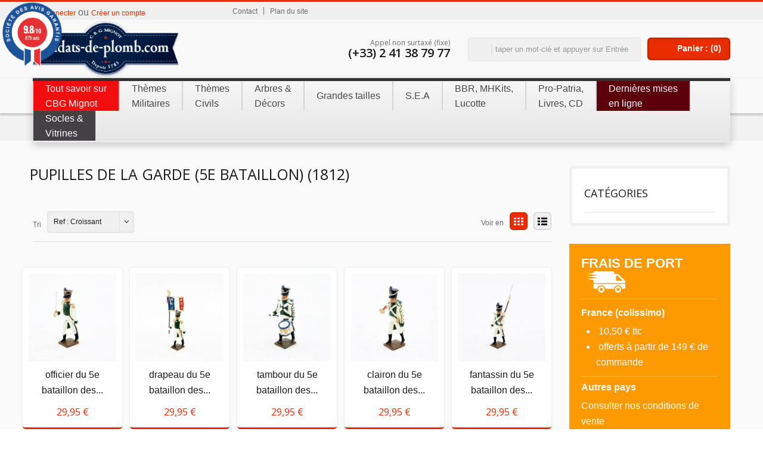

--- FILE ---
content_type: text/html; charset=utf-8
request_url: https://www.soldats-de-plomb.com/1442-pupilles-de-la-garde-5e-bataillon-1812
body_size: 42502
content:



	<!DOCTYPE html>



<!--[if lt IE 9]>    <html class="lt-ie"> <![endif]-->
<!--[if gt IE 8]><!--> <html class=""> <!--<![endif]-->
	<head>
		<title>Pupilles de la garde (5e bataillon) (1812) - Soldats de Plomb</title>
		<meta name="viewport" content="width=device-width, initial-scale=1.0"/>
		<meta http-equiv="Content-Type" content="application/xhtml+xml; charset=utf-8" />
		<meta http-equiv="content-language" content="fr" />
		<meta name="generator" content="PrestaShop" />
		<meta name="robots" content="index,follow" />
		<link rel="icon" type="image/vnd.microsoft.icon" href="/img/favicon.ico?1693227657" />
		<link rel="shortcut icon" type="image/x-icon" href="/img/favicon.ico?1693227657" />
		<script type="text/javascript">
			var baseDir = 'https://www.soldats-de-plomb.com/';
			var baseUri = 'https://www.soldats-de-plomb.com/';
			var static_token = '753d0adbd87b4d845e204c83460908d3';
			var token = 'b7086dc52e0afa650a777f8d288b4119';
			var priceDisplayPrecision = 2;
			var priceDisplayMethod = 0;
			var roundMode = 2;
		</script>
		<link href="https://www.soldats-de-plomb.com/themes/reviver/cache/a0f3ad82ecd7fc48b6731d07101178db_all.css" rel="stylesheet" type="text/css" media="all" />
		<link rel="stylesheet" type="text/css" href="https://www.soldats-de-plomb.com/themes/reviver/css/bootstrap.css">

	<link rel="stylesheet" type="text/css" href="https://www.soldats-de-plomb.com/themes/reviver/css/jquery.selectbox.css">
	<link rel="stylesheet" type="text/css" href="js/jquery/plugins/fancybox/jquery.fancybox.css">
	<link rel="stylesheet" type="text/css" href="https://www.soldats-de-plomb.com/themes/reviver/css/camera.css">
		<link rel="stylesheet" type="text/css" href="https://www.soldats-de-plomb.com/themes/reviver/css/jquery.jqzoom.css">

		<link rel="stylesheet" type="text/css" href="https://www.soldats-de-plomb.com/themes/reviver/css/meanmenu.css">

		<link rel="stylesheet" type="text/css" href="https://www.soldats-de-plomb.com/themes/reviver/css/responsive.css">



<!--[if lt IE 9]>
<script src="https://www.soldats-de-plomb.com/themes/reviver/js//html5shiv.js"></script>
<![endif]-->

		<script type="text/javascript" src="/js/jquery/jquery-1.7.2.min.js"></script>
		<script type="text/javascript" src="/js/jquery/jquery-migrate-1.2.1.js"></script>
		<script type="text/javascript" src="/js/jquery/plugins/jquery.easing.js"></script>
		<script type="text/javascript" src="/js/tools.js"></script>
		<script type="text/javascript" src="/themes/reviver/js/modules/blockcart/ajax-cart.js"></script>
		<script type="text/javascript" src="/themes/reviver/js/tools/treeManagement.js"></script>
		<script type="text/javascript" src="/js/jquery/plugins/autocomplete/jquery.autocomplete.js"></script>
		<script type="text/javascript" src="/modules/blockwishlist/js/ajax-wishlist.js"></script>
		<script type="text/javascript" src="/modules/themconf/js/selectnav.min.js"></script>
		<script type="text/javascript" src="/modules/productscategory/productscategory.js"></script>
		<script type="text/javascript" src="/js/jquery/plugins/jquery.scrollTo.js"></script>
		<script type="text/javascript" src="/js/jquery/plugins/jquery.serialScroll.js"></script>
		<script type="text/javascript" src="/modules/pm_advancedtopmenu/js/pm_advancedtopmenu.js"></script>
		<script type="text/javascript" src="/modules/wic_multishipping//views/js/front.js"></script>
		<script type="text/javascript" src="/modules/steavisgarantis/views/js/steavisgarantis.js"></script>
		<script type="text/javascript" src="/modules/carriercompare/carriercompare.js"></script>
	
<script type="text/javascript" src="https://www.soldats-de-plomb.com/themes/reviver/js/jquery.tooltip.js"></script>
<script type="text/javascript" src="https://www.soldats-de-plomb.com/themes/reviver/js/jquery.carouFredSel-6.2.1-packed.js"></script>
<script type="text/javascript" src="https://www.soldats-de-plomb.com/themes/reviver/js/helper-plugins/jquery.touchSwipe.min.js"></script>
<script type="text/javascript" src="https://www.soldats-de-plomb.com/themes/reviver/js/jquery.cookie.js"></script>
<script type="text/javascript" src="https://www.soldats-de-plomb.com/themes/reviver/js/jquery.selectBox.js"></script>
<script type="text/javascript" src="https://www.soldats-de-plomb.com/themes/reviver/js/camera.min.js"></script>
<script type="text/javascript" src="https://www.soldats-de-plomb.com/themes/reviver/js/jquery.easing.1.3.js"></script>

<script type="text/javascript" src="https://www.soldats-de-plomb.com/themes/reviver/js/jquery.meanmenu.js"></script>

<script type="text/javascript" src="https://www.soldats-de-plomb.com/themes/reviver/js/jquery.colorbox-min.js"></script>
<script type="text/javascript" src="https://www.soldats-de-plomb.com/themes/reviver/js/jquery.jqzoom-core.js"></script>
<script type="text/javascript" src="https://www.soldats-de-plomb.com/themes/reviver/js/jquery.fancybox.js"></script>

<script type="text/javascript" src="https://www.soldats-de-plomb.com/themes/reviver/js/jquery.flexslider.js"></script>
<script type="text/javascript" src="https://www.soldats-de-plomb.com/themes/reviver/js/pixim.js"></script>








<!--  GOOGLE FONT -->

<!-- END OF GOOGLE FONT -->




		<link rel="stylesheet" type="text/css" href="/modules/themconf/config.css">

	<!--[if lt IE 8]>
	<script type="text/javascript" src="https://www.soldats-de-plomb.com/modules/pm_advancedtopmenu/js/pm_advancedtopmenuiefix.js"></script>
	<![endif]-->

<!-- /MODULE PM_AdvancedTopMenu || Presta-Module.com --><script type="text/javascript">
        
    (function (i, s, o, g, r, a, m) {
        i['GoogleAnalyticsObject'] = r;
        i[r] = i[r] || function () {
            (i[r].q = i[r].q || []).push(arguments)
        }, i[r].l = 1 * new Date();
        a = s.createElement(o),
                m = s.getElementsByTagName(o)[0];
        a.async = 1;
        a.src = g;
        m.parentNode.insertBefore(a, m)
    })(window, document, 'script', '//www.google-analytics.com/analytics.js', 'ga');
    

    ga('create', 'UA-60007620-2');

        ga('send', 'pageview');
    
        </script><script type="text/javascript">/*
* 2007-2018 PrestaShop
*
* NOTICE OF LICENSE
*
* This source file is subject to the Academic Free License (AFL 3.0)
* that is bundled with this package in the file LICENSE.txt.
* It is also available through the world-wide-web at this URL:
* http://opensource.org/licenses/afl-3.0.php
* If you did not receive a copy of the license and are unable to
* obtain it through the world-wide-web, please send an email
* to license@prestashop.com so we can send you a copy immediately.
*
* DISCLAIMER
*
* Do not edit or add to this file if you wish to upgrade PrestaShop to newer
* versions in the future. If you wish to customize PrestaShop for your
* needs please refer to http://www.prestashop.com for more information.
*
*  @author    PrestaShop SA <contact@prestashop.com>
*  @copyright 2007-2018 PrestaShop SA
*  @license   http://opensource.org/licenses/afl-3.0.php  Academic Free License (AFL 3.0)
*  International Registered Trademark & Property of PrestaShop SA
*/

	window.paypalCheckoutReady = function() {
	        paypal.checkout.setup("MGS4USVAEE488", {
	            environment: "production",
	            click: function(event) {
	                event.preventDefault();

	                paypal.checkout.initXO();
	                updateFormDatas();
				    var str = '';
					if($('.paypal_payment_form input[name="id_product"]').length > 0)
						str += '&id_product='+$('.paypal_payment_form input[name="id_product"]').val();
					if($('.paypal_payment_form input[name="quantity"]').length > 0)
						str += '&quantity='+$('.paypal_payment_form input[name="quantity"]').val();
					if($('.paypal_payment_form input[name="id_p_attr"]').length > 0)
						str += '&id_p_attr='+$('.paypal_payment_form input[name="id_p_attr"]').val();

	                $.support.cors = true;
	                $.ajax({
	                    url: "https://www.soldats-de-plomb.com/modules/paypal/express_checkout/payment.php",
	                    type: "GET",
	                    data: '&ajax=1&onlytoken=1&express_checkout='+$('input[name="express_checkout"]').val()+'&current_shop_url='+$('input[name="current_shop_url"]').val()+'&bn='+$('input[name="bn"]').val()+str,   
	                    async: true,
	                    crossDomain: true,

	                    
	                    success: function (token) {
	                        var url = paypal.checkout.urlPrefix +token;
	                    
	                        paypal.checkout.startFlow(url);
	                    },
	                    error: function (responseData, textStatus, errorThrown) {
	                        alert("Error in ajax post"+responseData.statusText);
	                    
	                        paypal.checkout.closeFlow();
	                    }
	                });
	            },
	            button: ['paypal_process_payment', 'payment_paypal_express_checkout']
	        });
	    };


function updateFormDatas()
{
	var nb = $('#quantity_wanted').val();
	var id = $('#idCombination').val();

	$('.paypal_payment_form input[name=quantity]').val(nb);
	$('.paypal_payment_form input[name=id_p_attr]').val(id);
}
	
$(document).ready( function() {

	if($('#in_context_checkout_enabled').val() != 1)
	{
		$('#payment_paypal_express_checkout').click(function() {
			$('#paypal_payment_form_cart').submit();
			return false;
		});
	}


	var jquery_version = $.fn.jquery.split('.');
	if(jquery_version[0]>=1 && jquery_version[1] >= 7)
	{
		$('body').on('submit',".paypal_payment_form", function () {
			updateFormDatas();
		});
	}
	else {
		$('.paypal_payment_form').live('submit', function () {
			updateFormDatas();
		});
	}

	function displayExpressCheckoutShortcut() {
		var id_product = $('input[name="id_product"]').val();
		var id_product_attribute = $('input[name="id_product_attribute"]').val();
		$.ajax({
			type: "GET",
			url: baseDir+'/modules/paypal/express_checkout/ajax.php',
			data: { get_qty: "1", id_product: id_product, id_product_attribute: id_product_attribute },
			cache: false,
			success: function(result) {
				if (result == '1') {
					$('#container_express_checkout').slideDown();
				} else {
					$('#container_express_checkout').slideUp();
				}
				return true;
			}
		});
	}

	$('select[name^="group_"]').change(function () {
		setTimeout(function(){displayExpressCheckoutShortcut()}, 500);
	});

	$('.color_pick').click(function () {
		setTimeout(function(){displayExpressCheckoutShortcut()}, 500);
	});

	if($('body#product').length > 0)
		setTimeout(function(){displayExpressCheckoutShortcut()}, 500);
	
	
			

	var modulePath = 'modules/paypal';
	var subFolder = '/integral_evolution';
	
			var baseDirPP = baseDir.replace('http:', 'https:');
		
	var fullPath = baseDirPP + modulePath + subFolder;
	var confirmTimer = false;
		
	if ($('form[target="hss_iframe"]').length == 0) {
		if ($('select[name^="group_"]').length > 0)
			displayExpressCheckoutShortcut();
		return false;
	} else {
		checkOrder();
	}

	function checkOrder() {
		if(confirmTimer == false)
			confirmTimer = setInterval(getOrdersCount, 1000);
	}

	});


</script><script defer src="//www.paypalobjects.com/api/checkout.js"></script>
<link href="//fonts.googleapis.com/css?family=Open+Sans:600,400,400i|Oswald:700" rel="stylesheet" type="text/css" media="all">
 
<script type="text/javascript">
    var agSiteId="307";
</script>
<script src="https://www.societe-des-avis-garantis.fr/wp-content/plugins/ag-core/widgets/JsWidget.js" type="text/javascript"></script>

<style>
    </style>




		<link rel="stylesheet" type="text/css" href="https://www.soldats-de-plomb.com/themes/reviver/css/cbg.css">
	</head>

	<body id="category" class=" ">
			

		<div id="page">

			<!-- Header -->
			<div id="headrow">
			<header id="header" class="fullw">
				<div id="topstrip"></div>
				<div id="wrap">

						<div id="loginform" style="display:none">

						<a id="closeloginform"><img src="https://www.soldats-de-plomb.com/themes/reviver/img/close_img.png" alt="Close"/></a>
		<form action="https://www.soldats-de-plomb.com/authentification" method="post" id="login_form" class="std">

			<h1>Se Connecter</h1>
			<div class="form_content clearfix">
				<p class="text">
					<label for="email">Adresse mail</label>
					<span><input type="text" id="login_email" name="email" value="" class="account_input" /></span>
				</p>
				<p class="text">
					<label for="passwd">Mot de passe</label>
					<span><input type="password" id="login_passwd" name="passwd" value="" class="account_input" /></span>
				</p>
				<p class="lost_password"><a href="https://www.soldats-de-plomb.com/mot-de-passe-oublie">Mot de passe oubli&eacute; ?</a></p>
				<p class="submit">
										<input type="submit" id="SubmitLogin" name="SubmitLogin" class="button" value="Se Connecter" />
				</p>
			</div>
		</form>


		</div>



					<a id="header_logo" href="https://www.soldats-de-plomb.com/" title="Soldats de Plomb">
						<img class="logo" src="https://www.soldats-de-plomb.com/img/logo.jpg?1693227657" alt="Soldats de Plomb"  width="606" height="243"  />
					</a>
					<div id="phone-number" class="visible-desktop">
						<h2>Appel non surtax&eacute; (fixe)</h2>
						<h1>(+33) 2 41 38 79 77</h1>
					</div>
					
<!-- Block languages module -->
<!-- /Block languages module -->


<!-- Block permanent links module HEADER -->
<ul id="header_links" class="hidden-phone">
	<li id="header_link_contact"><a href="https://www.soldats-de-plomb.com/contactez-nous" title="Contact">Contact</a></li>
	<li id="header_link_sitemap"><a href="https://www.soldats-de-plomb.com/plan-du-site" title="Plan du site">Plan du site</a></li>

	
</ul>


<!-- /Block permanent links module HEADER -->

<!-- block seach mobile -->

<!-- Block search module TOP -->
<div id="search_block_top">

	<form method="get" action="https://www.soldats-de-plomb.com/recherche" id="searchbox">
		<p>
			<input type="hidden" name="controller" value="search" />
			<input type="hidden" name="orderby" value="position" />
			<input type="hidden" name="orderway" value="desc" />
			<input class="search_query" type="text" id="search_query_top" name="search_query" placeholder="taper un mot-clé et appuyer sur Entrée" value="" />
			<input type="submit" name="submit_search" value="" class="submit primarycolor" />
	</p>
	</form>
</div>

	<script type="text/javascript">
	// <![CDATA[
		function tryToCloseInstantSearch() {
			if ($('#old_center_column').length > 0)
			{
				$('#center_column').remove();
				$('#old_center_column').attr('id', 'center_column');
				$('#center_column').show();
				return false;
			}
		}
		
		instantSearchQueries = new Array();
		function stopInstantSearchQueries(){
			for(i=0;i<instantSearchQueries.length;i++) {
				instantSearchQueries[i].abort();
			}
			instantSearchQueries = new Array();
		}
		
		$("#search_query_top").keyup(function(){
			if($(this).val().length > 0){
				stopInstantSearchQueries();
				instantSearchQuery = $.ajax({
					url: 'https://www.soldats-de-plomb.com/recherche',
					data: {
						instantSearch: 1,
						id_lang: 1,
						q: $(this).val()
					},
					dataType: 'html',
					type: 'POST',
					success: function(data){
						if($("#search_query_top").val().length > 0)
						{
							tryToCloseInstantSearch();
							$('#center_column').attr('id', 'old_center_column');
							$('#old_center_column').after('<div id="center_column" class="' + $('#old_center_column').attr('class') + '">'+data+'</div>');
							$('#old_center_column').hide();
							$("#instant_search_results a.close").click(function() {
								$("#search_query_top").val('');
								return tryToCloseInstantSearch();
							});
							return false;
						}
						else
							tryToCloseInstantSearch();
					}
				});
				instantSearchQueries.push(instantSearchQuery);
			}
			else
				tryToCloseInstantSearch();
		});
	// ]]>
	</script>



	<script type="text/javascript">
	// <![CDATA[
		$('document').ready( function() {
			$("#search_query_top")
				.autocomplete(
					'https://www.soldats-de-plomb.com/recherche', {
						minChars: 3,
						max: 5,
						width: 500,
						selectFirst: false,
						scroll: false,
						dataType: "json",
						formatItem: function(data, i, max, value, term) {
							//alert(term);
								
							return value;
						},
						parse: function(data) {
							var mytab = new Array();
							for (var i = 0; i < data.length; i++)
	
							mytab[mytab.length] = { data: data[i], value:  ' <img class="pic" src="'+ data[i].pic+ '" /><span class="prname">'  + data[i].pname + '</span>'};
							return mytab;
						},
						extraParams: {
							ajaxSearch: 1,
							id_lang: 1
						}
					}
				)
				.result(function(event, data, formatted) {
					$('#search_query_top').val(data.pname);
					document.location.href = data.product_link;
	
				
				})
		});
		
	// ]]>
	</script>


<!-- /Block search module TOP -->






<script type="text/javascript">
var CUSTOMIZE_TEXTFIELD = 1;
var customizationIdMessage = 'Personnalisation';
var removingLinkText = 'supprimer cet article du panier';
var freeShippingTranslation = 'Livraison gratuite !';
var freeProductTranslation = 'Gratuit !';
var delete_txt = 'Supprimer';
var img_dir = 'https://www.soldats-de-plomb.com/themes/reviver/img/';
</script>


<!-- MODULE Block cart -->
<div></div>
<div id="cart_block" class="hidden-tablet hidden-phone">
	<h4>
		<a href="https://www.soldats-de-plomb.com/commande">Panier</a>
		
		<span id="block_cart_expand" class="hidden">&nbsp;</span>
		<span id="block_cart_collapse" >&nbsp;</span>
		
	</h4>
	<div class="block_content">
	<!-- block summary -->
	<div id="cart_block_summary" class="collapsed">
		<span class="ajax_cart_quantity" style="display:none;">0</span>
		<span class="ajax_cart_product_txt_s" style="display:none">items</span>
		<span class="ajax_cart_product_txt" >item</span>
		<span class="ajax_cart_total" style="display:none">
			
		</span>
		<span class="ajax_cart_no_product" >0 items</span>
	</div>
	<!-- block list of products -->
	<div id="cart_block_list" class="expanded">
	
		<p  id="cart_block_no_products">Aucun produit</p>
	
		
		<div id="cart-prices">
			<div class="wrap">
		<div class="priceco">
			<span id="cart_block_shipping_cost" class="price ajax_cart_shipping_cost">0,00 €</span>
			<span class="total">Expédition</span>
		</div>
		
			
			
			<div class="priceco">
				<span id="cart_block_tax_cost" class="price ajax_cart_tax_cost">0,00 €</span>
				<span class="total">Taxes</span>
			</div>
			
			<div class="priceco">
				<span id="cart_block_total" class="price ajax_block_cart_total">0,00 €</span>
				<span class="total"><strong>Total</strong></span>
			</div>	
			</div>
		</div>
		
			
				<p id="cart-price-precisions">
					Les prix sont TTC
				</p>
			
			
		
		<div id="cart-buttons">
			<a href="https://www.soldats-de-plomb.com/commande" class="button_small" title="Panier">Panier</a>
			<a href="https://www.soldats-de-plomb.com/commande" id="button_order_cart" class="exclusive" title="Commander"><span></span>Commander</a>
		</div>
	
	</div>
	</div>
</div>

<div></div>

<!-- /MODULE Block cart -->



<!-- Block user information module HEADER -->
<div id="header_user">
	<ul id="header_nav">
		
		<li id="shopping_cart">
			<a href="https://www.soldats-de-plomb.com/commande" title="Your Shopping Cart">
			Panier : (<span class="ajax_cart_quantity shidden">0</span><span class="ajax_cart_product_txt shidden"></span><span class="ajax_cart_product_txt_s shidden"></span><span class="ajax_cart_total shidden"></span><span class="ajax_cart_no_product">0</span>)</a></li>
		<li id="your_account"><a href="https://www.soldats-de-plomb.com/mon-compte" title="Votre compte">Votre compte</a></li>
	</ul>
	<p id="header_user_info">
		
			<a id="openloginform">Se connecter</a> ou <a href="https://www.soldats-de-plomb.com/mon-compte" class="login">Créer un compte</a>
		
	</p>
</div>
<!-- /Block user information module HEADER -->
<script type="text/javascript">
$(document).ready(function () {

	$("#openloginform").live("click",function(){
			$('#loginform').show();
	});
	$("#closeloginform").live("click",function(){
			$('#loginform').hide();
	});


});
</script><!-- MODULE PM_AdvancedTopMenu || Presta-Module.com -->

<div id="adtm_menu">
<div id="adtm_menu_inner" class="clearfix">
<ul id="menu">

	<li class="li-niveau1 advtm_menu_toggle">
		<a class="a-niveau1 adtm_toggle_menu_button"><span class="advtm_menu_span adtm_toggle_menu_button_text">Menu</span></a>
	</li>








<li class="li-niveau1 advtm_menu_9 menuHaveNoMobileSubMenu"><a href="http://www.cbgmignot.com/" title="Tout savoir sur
CBG Mignot" target="_blank" class=" a-multiline a-niveau1"><span class="advtm_menu_span advtm_menu_span_9">Tout savoir sur<br />
CBG Mignot</span></a></li>








	
		
		
<li class="li-niveau1 advtm_menu_2 sub"><a href="https://www.soldats-de-plomb.com/7-themes-militaires" title="Th&egrave;mes
Militaires"  class=" a-multiline a-niveau1"><span class="advtm_menu_span advtm_menu_span_2">Th&egrave;mes<br />
Militaires</span><!--[if gte IE 7]><!--></a><!--<![endif]-->
<!--[if lte IE 6]><table><tr><td><![endif]-->
	<div class="adtm_sub">
		
		<table class="columnWrapTable"><tr>
		
			
				<td class="adtm_column_wrap_td advtm_column_wrap_td_3">
				<div class="adtm_column_wrap advtm_column_wrap_3">
				
				<div class="adtm_column_wrap_sizer">&nbsp;</div>
				
					
						
						
						<div class="adtm_column adtm_column_1">
						
							<span class="column_wrap_title"><a href="https://www.soldats-de-plomb.com/835-antiquite" title="l'Antiquit&eacute;"  class="">l'Antiquit&eacute;</a></span>
							
							
								<ul class="adtm_elements adtm_elements_1">
								
									
										<li><a href="https://www.soldats-de-plomb.com/836-regiments-a-pied" title="R&eacute;giments &agrave; pied"  class="">R&eacute;giments &agrave; pied</a></li>
									
								
									
										<li><a href="https://www.soldats-de-plomb.com/845-antiquite-regiments-a-cheval" title="R&eacute;giments &agrave; cheval"  class="">R&eacute;giments &agrave; cheval</a></li>
									
								
								</ul>
							
						
						</div>
						
					

				
					
						
						
						<div class="adtm_column adtm_column_2">
						
							<span class="column_wrap_title"><a href="https://www.soldats-de-plomb.com/857-le-moyen-age" title="le Moyen Age"  class="">le Moyen Age</a></span>
							
							
								<ul class="adtm_elements adtm_elements_2">
								
									
										<li><a href="https://www.soldats-de-plomb.com/858-le-moyen-age-regiments-a-pied" title="R&eacute;giments &agrave; pied"  class="">R&eacute;giments &agrave; pied</a></li>
									
								
									
										<li><a href="https://www.soldats-de-plomb.com/859-le-moyen-age-regiments-a-cheval" title="R&eacute;giments &agrave; cheval"  class="">R&eacute;giments &agrave; cheval</a></li>
									
								
									
										<li><a href="https://www.soldats-de-plomb.com/860-le-moyen-age-chevaliers-du-moyen-age" title="Chevaliers du Moyen Age"  class="">Chevaliers du Moyen Age</a></li>
									
								
								</ul>
							
						
						</div>
						
					

				
					
						
						
						<div class="adtm_column adtm_column_3">
						
							<span class="column_wrap_title"><a href="https://www.soldats-de-plomb.com/873-ancien-regime" title="l'Ancien R&eacute;gime"  class="">l'Ancien R&eacute;gime</a></span>
							
							
								<ul class="adtm_elements adtm_elements_3">
								
									
										<li><a href="https://www.soldats-de-plomb.com/874-ancien-regime-regiments-a-pied" title="R&eacute;giments &agrave; pied"  class="">R&eacute;giments &agrave; pied</a></li>
									
								
									
										<li><a href="https://www.soldats-de-plomb.com/890-ancien-regime-regiments-a-cheval" title="R&eacute;giments &agrave; cheval"  class="">R&eacute;giments &agrave; cheval</a></li>
									
								
								</ul>
							
						
						</div>
						
					

				
					
						
						
						<div class="adtm_column adtm_column_6">
						
							<span class="column_wrap_title"><a href="https://www.soldats-de-plomb.com/899-la-revolution-le-directoire" title="la R&eacute;volution, le Directoire"  class="">la R&eacute;volution, le Directoire</a></span>
							
							
								<ul class="adtm_elements adtm_elements_6">
								
									
										<li><a href="https://www.soldats-de-plomb.com/900-la-revolution-le-directoire-regiments-a-pied" title="R&eacute;giments &agrave; pied"  class="">R&eacute;giments &agrave; pied</a></li>
									
								
									
										<li><a href="https://www.soldats-de-plomb.com/909-etendards-garde-nationale-de-paris" title="Etendards,  Garde nationale de Paris"  class="">Etendards,  Garde nationale de Paris</a></li>
									
								
								</ul>
							
						
						</div>
						
					

				
					
						
						
						<div class="adtm_column adtm_column_4">
						
							<span class="column_wrap_title"><a href="https://www.soldats-de-plomb.com/896-la-guerre-independance-americaine" title="la guerre d'Ind&eacute;pendance Am&eacute;ricaine"  class="">la guerre d'Ind&eacute;pendance Am&eacute;ricaine</a></span>
							
							
								<ul class="adtm_elements adtm_elements_4">
								
									
										<li><a href="https://www.soldats-de-plomb.com/897-la-guerre-independance-americaine-regiments-a-pied" title="R&eacute;giments &agrave; pied"  class="">R&eacute;giments &agrave; pied</a></li>
									
								
									
										<li><a href="https://www.soldats-de-plomb.com/1342-la-guerre-independance-americaine-personnages-historiques" title="Personnages historiques"  class="">Personnages historiques</a></li>
									
								
								</ul>
							
						
						</div>
						
					

				
				
				</div>
				</td>
			
		
			
				<td class="adtm_column_wrap_td advtm_column_wrap_td_7">
				<div class="adtm_column_wrap advtm_column_wrap_7">
				
				<div class="adtm_column_wrap_sizer">&nbsp;</div>
				
					
						
						
						<div class="adtm_column adtm_column_7">
						
							<span class="column_wrap_title"><a href="https://www.soldats-de-plomb.com/911-empire-napoleonien" title="l'Empire Napol&eacute;onien"  class="">l'Empire Napol&eacute;onien</a></span>
							
							
								<ul class="adtm_elements adtm_elements_7">
								
									
										<li><a href="https://www.soldats-de-plomb.com/912-empire-napoleonien-regiments-a-pied" title="R&eacute;giments &agrave; pied"  class="">R&eacute;giments &agrave; pied</a></li>
									
								
									
										<li><a href="https://www.soldats-de-plomb.com/959-regiments-a-cheval" title="R&eacute;giments &agrave; cheval"  class="">R&eacute;giments &agrave; cheval</a></li>
									
								
									
										<li><a href="https://www.soldats-de-plomb.com/1003-regiments-de-hussards" title="R&eacute;giments de Hussards"  class="">R&eacute;giments de Hussards</a></li>
									
								
									
										<li><a href="https://www.soldats-de-plomb.com/1020-musiques-a-pied-et-a-cheval" title="Musiques (&agrave; pied et &agrave; cheval)"  class="">Musiques (&agrave; pied et &agrave; cheval)</a></li>
									
								
									
										<li><a href="https://www.soldats-de-plomb.com/1584-tambours-majors" title="Tambours-majors"  class="">Tambours-majors</a></li>
									
								
									
										<li><a href="https://www.soldats-de-plomb.com/1585-trompettes-de-empire" title="Trompettes de l'Empire"  class="">Trompettes de l'Empire</a></li>
									
								
									
										<li><a href="https://www.soldats-de-plomb.com/1586-timbaliers-de-empire" title="Timbaliers de l'Empire"  class="">Timbaliers de l'Empire</a></li>
									
								
									
										<li><a href="https://www.soldats-de-plomb.com/1587-personnages-historiques" title="Personnages historiques"  class="">Personnages historiques</a></li>
									
								
									
										<li><a href="https://www.soldats-de-plomb.com/1588-empire-napoleonien-marechaux-de-empire" title="Mar&eacute;chaux de l'Empire"  class="">Mar&eacute;chaux de l'Empire</a></li>
									
								
									
										<li><a href="https://www.soldats-de-plomb.com/1590-attelages-carrosses" title="Attelages, carrosses"  class="">Attelages, carrosses</a></li>
									
								
									
										<li><a href="https://www.soldats-de-plomb.com/1591-empire-napoleonien-dioramas" title="Dioramas"  class="">Dioramas</a></li>
									
								
									
										<li><a href="https://www.soldats-de-plomb.com/1592-etendards-aigles-de-la-grande-armee" title="Etendards, Aigles de la Grande Arm&eacute;e"  class="">Etendards, Aigles de la Grande Arm&eacute;e</a></li>
									
								
									
										<li><a href="https://www.soldats-de-plomb.com/1593-empire-napoleonien-decors" title="D&eacute;cors"  class="">D&eacute;cors</a></li>
									
								
								</ul>
							
						
						</div>
						
					

				
				
				</div>
				</td>
			
		
			
				<td class="adtm_column_wrap_td advtm_column_wrap_td_4">
				<div class="adtm_column_wrap advtm_column_wrap_4">
				
				<div class="adtm_column_wrap_sizer">&nbsp;</div>
				
					
						
						
						<div class="adtm_column adtm_column_5">
						
							<span class="column_wrap_title"><a href="https://www.soldats-de-plomb.com/1023-restauration-second-empire-iiie-republique-1814-a-1914" title="Restauration, Second Empire, IIIe R&eacute;publique (1814 &agrave; 1914)"  class="">Restauration, Second Empire, IIIe R&eacute;publique (1814 &agrave; 1914)</a></span>
							
							
								<ul class="adtm_elements adtm_elements_5">
								
									
										<li><a href="https://www.soldats-de-plomb.com/1024-regiments-francais-a-pied" title="R&eacute;giments fran&ccedil;ais &agrave; pied"  class="">R&eacute;giments fran&ccedil;ais &agrave; pied</a></li>
									
								
									
										<li><a href="https://www.soldats-de-plomb.com/1025-la-restauration-le-second-empire-la-3eme-republique-regiments-etrangers-a-pied" title="R&eacute;giments &eacute;trangers &agrave; pied"  class="">R&eacute;giments &eacute;trangers &agrave; pied</a></li>
									
								
									
										<li><a href="https://www.soldats-de-plomb.com/1026-regiments-francais-a-cheval" title="R&eacute;giments fran&ccedil;ais &agrave; cheval"  class="">R&eacute;giments fran&ccedil;ais &agrave; cheval</a></li>
									
								
								</ul>
							
						
						</div>
						
					

				
				
				</div>
				</td>
			
		
			
				<td class="adtm_column_wrap_td advtm_column_wrap_td_11">
				<div class="adtm_column_wrap advtm_column_wrap_11">
				
				<div class="adtm_column_wrap_sizer">&nbsp;</div>
				
					
						
						
						<div class="adtm_column adtm_column_11">
						
							<span class="column_wrap_title"><a href="https://www.soldats-de-plomb.com/1343-l-epopee-coloniale" title="l'&eacute;pop&eacute;e Coloniale"  class="">l'&eacute;pop&eacute;e Coloniale</a></span>
							
							
								<ul class="adtm_elements adtm_elements_11">
								
									
										<li><a href="https://www.soldats-de-plomb.com/1033-regiments-a-cheval-dromadaires" title="R&eacute;giments &agrave; cheval &amp; dromadaires"  class="">R&eacute;giments &agrave; cheval &amp; dromadaires</a></li>
									
								
									
										<li><a href="https://www.soldats-de-plomb.com/1032-les-colonies-regiments-a-pied" title="R&eacute;giments &agrave; pied"  class="">R&eacute;giments &agrave; pied</a></li>
									
								
								</ul>
							
						
						</div>
						
					

				
				
				</div>
				</td>
			
		
			
				<td class="adtm_column_wrap_td advtm_column_wrap_td_10 advtm_hide_mobile">
				<div class="adtm_column_wrap advtm_column_wrap_10">
				
				<div class="adtm_column_wrap_sizer">&nbsp;</div>
				
					
						
						
						<div class="adtm_column adtm_column_9">
						
							<span class="column_wrap_title"><a href="https://www.soldats-de-plomb.com/1034-xxe-siecle-1ere-guerre-mondiale-14-18" title="D&eacute;but du XXe si&egrave;cle, Premi&egrave;re Guerre Mondiale (1914-1918)"  class="">D&eacute;but du XXe si&egrave;cle, Premi&egrave;re Guerre Mondiale (1914-1918)</a></span>
							
							
								<ul class="adtm_elements adtm_elements_9">
								
									
										<li><a href="https://www.soldats-de-plomb.com/1035-xxe-siecle-1ere-guerre-mondiale-14-18-regiments-a-pied" title="R&eacute;giments &agrave; pied"  class="">R&eacute;giments &agrave; pied</a></li>
									
								
									
										<li><a href="https://www.soldats-de-plomb.com/1037-xxe-siecle-1ere-guerre-mondiale-14-18-regiments-a-cheval" title="R&eacute;giments &agrave; cheval"  class="">R&eacute;giments &agrave; cheval</a></li>
									
								
									
										<li><a href="https://www.soldats-de-plomb.com/1039-xxe-siecle-1ere-guerre-mondiale-14-18-musiques-a-pied-et-a-cheval" title="Musiques (&agrave; pied et &agrave; cheval)"  class="">Musiques (&agrave; pied et &agrave; cheval)</a></li>
									
								
								</ul>
							
						
						</div>
						
					

				
					
						
						
						<div class="adtm_column adtm_column_87">
						
							<span class="column_wrap_title"><a href="http://www.soldats-de-plomb.com/1815-contemporains-seconde-moitie-du-xxe-siecle" title="Contemporains, seconde moiti&eacute; du XXe si&egrave;cle"  class="">Contemporains, seconde moiti&eacute; du XXe si&egrave;cle</a></span>
							
							
						
						</div>
						
					

				
				
				</div>
				</td>
			
		
		</tr></table>
		
	</div>
<!--[if lte IE 6]></td></tr></table></a><![endif]-->
</li>








	
		
		
<li class="li-niveau1 advtm_menu_5 sub"><a href="https://www.soldats-de-plomb.com/8-themes-civils" title="Th&egrave;mes
Civils"  class=" a-multiline a-niveau1"><span class="advtm_menu_span advtm_menu_span_5">Th&egrave;mes<br />
Civils</span><!--[if gte IE 7]><!--></a><!--<![endif]-->
<!--[if lte IE 6]><table><tr><td><![endif]-->
	<div class="adtm_sub">
		
		<table class="columnWrapTable"><tr>
		
			
				<td class="adtm_column_wrap_td advtm_column_wrap_td_31">
				<div class="adtm_column_wrap advtm_column_wrap_31">
				
				<div class="adtm_column_wrap_sizer">&nbsp;</div>
				
					
						
						
						<div class="adtm_column adtm_column_46">
						
							<span class="column_wrap_title"><a href="https://www.soldats-de-plomb.com/1172-les-pompiers" title="les Pompiers"  class="">les Pompiers</a></span>
							
							
								<ul class="adtm_elements adtm_elements_46">
								
									
										<li><a href="https://www.soldats-de-plomb.com/1181-les-pompiers-musiques" title="Musiques"  class="">Musiques</a></li>
									
								
									
										<li><a href="https://www.soldats-de-plomb.com/1184-les-pompiers-attelages-vehicules" title="Attelages, v&eacute;hicules"  class="">Attelages, v&eacute;hicules</a></li>
									
								
									
										<li><a href="https://www.soldats-de-plomb.com/1186-les-pompiers-decors" title="D&eacute;cors"  class="">D&eacute;cors</a></li>
									
								
								</ul>
							
						
						</div>
						
					

				
					
						
						
						<div class="adtm_column adtm_column_47">
						
							<span class="column_wrap_title"><a href="https://www.soldats-de-plomb.com/1187-le-cirque" title="le Cirque"  class="">le Cirque</a></span>
							
							
								<ul class="adtm_elements adtm_elements_47">
								
									
										<li><a href="https://www.soldats-de-plomb.com/1194-le-cirque-dioramas" title="Dioramas"  class="">Dioramas</a></li>
									
								
									
										<li><a href="https://www.soldats-de-plomb.com/1195-le-cirque-animaux" title="Animaux"  class="">Animaux</a></li>
									
								
									
										<li><a href="https://www.soldats-de-plomb.com/1196-le-cirque-decors" title="D&eacute;cors"  class="">D&eacute;cors</a></li>
									
								
								</ul>
							
						
						</div>
						
					

				
				
				</div>
				</td>
			
		
			
				<td class="adtm_column_wrap_td advtm_column_wrap_td_43">
				<div class="adtm_column_wrap advtm_column_wrap_43">
				
				<div class="adtm_column_wrap_sizer">&nbsp;</div>
				
					
						
						
						<div class="adtm_column adtm_column_48">
						
							<span class="column_wrap_title"><a href="https://www.soldats-de-plomb.com/1197-les-sports" title="les Sports"  class="">les Sports</a></span>
							
							
								<ul class="adtm_elements adtm_elements_48">
								
									
										<li><a href="https://www.soldats-de-plomb.com/1200-les-sports-l-athletisme" title="L'Athl&eacute;tisme"  class="">L'Athl&eacute;tisme</a></li>
									
								
								</ul>
							
						
						</div>
						
					

				
					
						
						
						<div class="adtm_column adtm_column_49">
						
							<span class="column_wrap_title"><a href="https://www.soldats-de-plomb.com/1201-le-tour-de-france" title="le Tour de France"  class="">le Tour de France</a></span>
							
							
								<ul class="adtm_elements adtm_elements_49">
								
									
										<li><a href="https://www.soldats-de-plomb.com/1203-les-vehicules-et-personnages" title="Les v&eacute;hicules et personnages"  class="">Les v&eacute;hicules et personnages</a></li>
									
								
								</ul>
							
						
						</div>
						
					

				
					
						
						
						<div class="adtm_column adtm_column_86">
						
							<span class="column_wrap_title"><a href="https://www.soldats-de-plomb.com/1212-les-metiers" title="les M&eacute;tiers"  class="">les M&eacute;tiers</a></span>
							
							
								<ul class="adtm_elements adtm_elements_86">
								
									
										<li><a href="https://www.soldats-de-plomb.com/1212-les-metiers" title="toutes les cat&eacute;gories"  class="">toutes les cat&eacute;gories</a></li>
									
								
								</ul>
							
						
						</div>
						
					

				
					
						
						
						<div class="adtm_column adtm_column_57 advtm_hide_mobile">
						
							<span class="column_wrap_title"><a href="https://www.soldats-de-plomb.com/1224-noel-la-creche" title="No&euml;l, la Cr&egrave;che"  class="">No&euml;l, la Cr&egrave;che</a></span>
							
							
								<ul class="adtm_elements adtm_elements_57">
								
									
										<li><a href="https://www.soldats-de-plomb.com/1226-creche-demi-ronde-bosse" title="Cr&egrave;che demi-ronde bosse"  class="">Cr&egrave;che demi-ronde bosse</a></li>
									
								
								</ul>
							
						
						</div>
						
					

				
				
				</div>
				</td>
			
		
			
				<td class="adtm_column_wrap_td advtm_column_wrap_td_34">
				<div class="adtm_column_wrap advtm_column_wrap_34">
				
				<div class="adtm_column_wrap_sizer">&nbsp;</div>
				
				
				</div>
				</td>
			
		
		</tr></table>
		
	</div>
<!--[if lte IE 6]></td></tr></table></a><![endif]-->
</li>








<li class="li-niveau1 advtm_menu_15 menuHaveNoMobileSubMenu"><a href="https://www.soldats-de-plomb.com/1266-arbres-decors" title="Arbres &amp;
D&eacute;cors"  class=" a-multiline a-niveau1"><span class="advtm_menu_span advtm_menu_span_15">Arbres &amp;<br />
D&eacute;cors</span></a></li>








<li class="li-niveau1 advtm_menu_18 menuHaveNoMobileSubMenu"><a href="https://www.soldats-de-plomb.com/2395-grandes-tailles" title="Grandes tailles"  class=" a-niveau1"><span class="advtm_menu_span advtm_menu_span_18">Grandes tailles</span></a></li>








<li class="li-niveau1 advtm_menu_17 menuHaveNoMobileSubMenu"><a href="https://www.soldats-de-plomb.com/2315-soldats-d-europe-et-d-ailleurs-sea" title="S.E.A"  class=" a-niveau1"><span class="advtm_menu_span advtm_menu_span_17">S.E.A</span></a></li>








	
		
		
<li class="li-niveau1 advtm_menu_6 sub"><a href="https://www.soldats-de-plomb.com/1042-mhkits-lg-lucotte-bbr" title="BBR, MHKits,
Lucotte"  class=" a-multiline a-niveau1"><span class="advtm_menu_span advtm_menu_span_6">BBR, MHKits,<br />
Lucotte</span><!--[if gte IE 7]><!--></a><!--<![endif]-->
<!--[if lte IE 6]><table><tr><td><![endif]-->
	<div class="adtm_sub">
		
		<table class="columnWrapTable"><tr>
		
			
				<td class="adtm_column_wrap_td advtm_column_wrap_td_50">
				<div class="adtm_column_wrap advtm_column_wrap_50">
				
				<div class="adtm_column_wrap_sizer">&nbsp;</div>
				
				
				</div>
				</td>
			
		
		</tr></table>
		
	</div>
<!--[if lte IE 6]></td></tr></table></a><![endif]-->
</li>








<li class="li-niveau1 advtm_menu_7 menuHaveNoMobileSubMenu"><a href="https://www.soldats-de-plomb.com/1082-pro-patria-livres-cd" title="Pro-Patria,
Livres, CD"  class=" a-multiline a-niveau1"><span class="advtm_menu_span advtm_menu_span_7">Pro-Patria,<br />
Livres, CD</span></a></li>








<li class="li-niveau1 advtm_menu_8 menuHaveNoMobileSubMenu"><a href="https://www.soldats-de-plomb.com/content/6-dernieres-mises-en-ligne" title="Derni&egrave;res mises
       en ligne"  class=" a-multiline a-niveau1"><span class="advtm_menu_span advtm_menu_span_8">Derni&egrave;res mises<br />
       en ligne</span></a></li>








<li class="li-niveau1 advtm_menu_10 menuHaveNoMobileSubMenu"><a href="https://www.soldats-de-plomb.com/2160-socles-coffrets-amp-vitrines" title="Socles &amp;
Vitrines" target="_blank" class=" a-multiline a-niveau1"><span class="advtm_menu_span advtm_menu_span_10">Socles &amp;<br />
Vitrines</span></a></li>


</ul>
</div>
</div>

<!-- /MODULE PM_AdvancedTopMenu || Presta-Module.com -->

<style>
.goog-te-menu-frame {
    max-width:100% !important; 
}
.goog-te-menu2 { 
    max-width: 100% !important;
    overflow-x: scroll !important;
    box-sizing:border-box !important; 
    height:auto !important;
}
/* Put here css code to change apparence of translation tag */
#google_translate_element
{
  position:absolute; top:-34px; right:5px ;
}
/* couleur fond + couleur langues */
.goog-te-gadget-simple
{
  background-color: #000000;/* = fond noir */
  color: #ffffff;/* = texte en blanc */
}
/* couleur txt S&eacute;lectionner la Langue */
.goog-te-gadget-simple .goog-te-menu-value span
{
  color: #ffffff;/* = texte S&eacute;lectionner la langue mis en blanc*/
}
#google_translate_element .goog-te-gadget {
font-size: 0;
line-height: 0px;
}
/* cache la barre google, pour annuler les traductions */ 
.goog-te-banner-frame.skiptranslate {
    display: none !important;
}
/* mets body &agrave; top 0, si la barre google est cach&eacute;e, sinon, il y a une barre blanche */
body {
    top: 0px !important; 
}
/* FIN cache la barre google, pour annuler les traductions */ 
</style>
<!-- MODULE Ajax google translate -->
<div id="google_translate_element"></div><script type="text/javascript">
function googleTranslateElementInit() {
  new google.translate.TranslateElement({pageLanguage: 'fr', includedLanguages: 'de,en,es,et,fr,it', layout: google.translate.TranslateElement.InlineLayout.HORIZONTAL}, 'google_translate_element');
  function changeGoogleStyles() {
    if($('.goog-te-menu-frame').contents().find('.goog-te-menu2').length) {
        $('.goog-te-menu-frame').contents().find('.goog-te-menu2').css({
            'max-width':'100%', 'overflow-x':'auto', 'box-sizing':'border-box', 'height':'auto', 'padding-bottom':'17px'
        });
    } else {
        setTimeout(changeGoogleStyles, 50);
    }
  }
  changeGoogleStyles();
}

</script><script type="text/javascript" src="//translate.google.com/translate_a/element.js?cb=googleTranslateElementInit"></script>

<!-- /MODULE Ajax google translate -->

				</div>
			</header>
			<div id="navi">

			</div>
			</div>

			<!-- Header END -->


	

	




			
<!-- /Module BigSlider -->



<!-- Breadcrumb -->

<section class="breadcrumb" id="breadcrumb">
	<div class="wrapper">
	<a class="home" href="http://www.soldats-de-plomb.com/" title="retour &agrave; Accueil">Accueil</a>
	
		<span class="navigation-pipe" >&gt;</span>
		
			<a href="https://www.soldats-de-plomb.com/7-themes-militaires" title="Th&egrave;mes militaires">Th&egrave;mes militaires</a><span class="navigation-pipe">></span><a href="https://www.soldats-de-plomb.com/911-empire-napoleonien" title="l'Empire Napol&eacute;onien">l'Empire Napol&eacute;onien</a><span class="navigation-pipe">></span><a href="https://www.soldats-de-plomb.com/912-empire-napoleonien-regiments-a-pied" title="R&eacute;giments &agrave; pied">R&eacute;giments &agrave; pied</a><span class="navigation-pipe">></span>Pupilles de la garde (5e bataillon) (1812)
		
	
	</div>
</section>

<!-- /Breadcrumb -->
<div class="content">
					<div class="row">
					<section id="center_column" class="span9">








		<section class="content_scene_cat">
		
		
							<h1>Pupilles de la garde (5e bataillon) (1812) </h1>

		
		
		</section>



	
	
		
				


	<!--	<div class="resumecat category-product-count">
			

	
		Il y a 7 produits.
	

		</div> -->
	
		
			<section id="sorting" class="content_sortPagiBar">
				<div class="sortPagiBar clearfix">
					<div class="topwrap">
						






<script type="text/javascript">
//<![CDATA[
$(document).ready(function()
{
	$('.selectProductSort').change(function()
	{
		var requestSortProducts = 'https://www.soldats-de-plomb.com/1442-pupilles-de-la-garde-5e-bataillon-1812';
		var splitData = $(this).val().split(':');
		document.location.href = requestSortProducts + ((requestSortProducts.indexOf('?') < 0) ? '?' : '&') + 'orderby=' + splitData[0] + '&orderway=' + splitData[1];
	});
});
//]]>
</script>

<form id="productsSortForm" action="https://www.soldats-de-plomb.com/1442-pupilles-de-la-garde-5e-bataillon-1812">
	<p class="select">
		<label for="selectPrductSort">Tri</label>
		<select id="selectPrductSort" class="selectProductSort chzn-select">
			<option value="reference:asc" selected="selected">--</option>
			
				<option value="price:asc" >Le moins cher</option>
				<option value="price:desc" >Le plus cher</option>
			
			<option value="name:asc" >De A &agrave; Z</option>
			<option value="name:desc" >De Z &agrave; A</option>
			
				<option value="quantity:desc" >Produits en stock</option>
			
			<option value="reference:asc" selected="selected">Ref : Croissant</option>
			<option value="reference:desc" >Ref : D&eacute;croissant</option>
			
			
		</select>
	</p>
</form>
<!-- /Sort products -->



						<div class="listtype ">
						Voir en
						<a href="#" id="listbtn" title="Liste"> </a>
						<a href="#" id="gridbtn" title="Grille"> </a>
						</div>
					</div>
					


	
		
		
	
	<!-- nbr product/page -->
	
	<!-- /nbr product/page -->


					


	



	
		
			
		
		
	
	<!-- Pagination -->
	<div id="pagination" class="pagination">
	

	</div>
	<!-- /Pagination -->



				</div>

				
			</section>
			<section id="product-list">
			
			<div class="row">	
				















<script type="text/javascript" charset="utf-8">





$(document).ready(function() {


  if ($.cookie("list")=='gridview') {


	$("#product_list li").removeClass('listview');


	$("#product_list li").addClass('gridview');


	$("#listbtn").removeClass('active');


	$("#gridbtn").addClass('active');








} else if($.cookie("list")=='listview') {


	$("#product_list li").removeClass('gridview');


	$("#product_list li").addClass('listview');


		$("#gridbtn").removeClass('active');


	$("#listbtn").addClass('active');


}





else{


	$("#gridbtn").addClass('active');


}


});





 $(window).load(function() {





	$("#gridbtn").click(function() {


		$.cookie("list", "gridview");


		$("#product_list li").removeClass('listview');


		$("#product_list li").addClass('gridview');


		$("#listbtn").removeClass('active');


		$("#gridbtn").addClass('active');





	});


	


	$("#listbtn").click(function() {


		$.cookie("list", "listview");


		$("#product_list li").addClass('listview');


		$("#product_list li").removeClass('gridview');


		$("#gridbtn").removeClass('active');


		$("#listbtn").addClass('active');





	});


  });


</script>





	<!-- Products list -->


	

	

		

	




	<ul id="product_list" class="clear list-cbg">


	

		<li class="ajax_block_product gridview first_item  item clearfix firsttype ">


		


					<div class="productbox">


						


						<a href="https://www.soldats-de-plomb.com/pupilles-de-la-garde-5e-bataillon-1812/3100-officier-du-5e-bataillon-des-pupilles-de-la-garde-1812.html" title="officier du 5e bataillon des pupilles de la garde (1812)" class="product_image">   <img src="https://www.soldats-de-plomb.com/3805-home_default/officier-du-5e-bataillon-des-pupilles-de-la-garde-1812.jpg" alt="" />	

							


				

							


							</a>





							<h5><a href="https://www.soldats-de-plomb.com/pupilles-de-la-garde-5e-bataillon-1812/3100-officier-du-5e-bataillon-des-pupilles-de-la-garde-1812.html" title="officier du 5e bataillon des pupilles de la...">officier du 5e bataillon des...</a></h5>


							<div class="wrapper">


							


								


								<p class="price_container">


									


									

								


								<span class="price">29,95 €</span></p>

										


									

									

										<div class="addcart">


											<a class="ajax_add_to_cart_button" rel="ajax_id_product_3100" href="https://www.soldats-de-plomb.com/panier?qty=1&amp;id_product=3100&amp;token=753d0adbd87b4d845e204c83460908d3&amp;add" title="Ajouter au Panier"><span></span>Ajouter au Panier</a>


										</div>	


										

									

							</div>


					</div>


		


					<div class="productbox hover">


												 





						<a href="https://www.soldats-de-plomb.com/pupilles-de-la-garde-5e-bataillon-1812/3100-officier-du-5e-bataillon-des-pupilles-de-la-garde-1812.html" title="officier du 5e bataillon des pupilles de la garde (1812)" class="product_image"> <img class="firstimg" src="https://www.soldats-de-plomb.com/3805-home_default/officier-du-5e-bataillon-des-pupilles-de-la-garde-1812.jpg" alt=""    /> 









		<img class="secondimg" src="https://www.soldats-de-plomb.com/3805-home_default/officier-du-5e-bataillon-des-pupilles-de-la-garde-1812.jpg" alt=""    />


						


						

						


					

						


						</a>


						





						<h5><a href="https://www.soldats-de-plomb.com/pupilles-de-la-garde-5e-bataillon-1812/3100-officier-du-5e-bataillon-des-pupilles-de-la-garde-1812.html" title="officier du 5e bataillon des pupilles de la...">officier du 5e bataillon des...</a></h5>


						


						<div class="wrapper">





							<p class="price_container">


							


								


									

							


							


							<span class="price">29,95 €</span></p>

																				





							<div class="description">


					officier du 5e bataillon des pupilles de la garde (1812)


							</div>


							


							<div class="buttons">


								

									

									<div class="addgcart">		


										<a class="ajax_add_to_cart_button" rel="ajax_id_product_3100" href="https://www.soldats-de-plomb.com/panier?qty=1&amp;id_product=3100&amp;token=753d0adbd87b4d845e204c83460908d3&amp;add" title="Ajouter au Panier"><span> </span></a>


									</div>


									<div class="addcart">


										<a class="ajax_add_to_cart_button" rel="ajax_id_product_3100" href="https://www.soldats-de-plomb.com/panier?qty=1&amp;id_product=3100&amp;token=753d0adbd87b4d845e204c83460908d3&amp;add" title="Ajouter au Panier"><span></span>Ajouter au Panier</a>


									</div>					


							


									

								

								


								


							<a href="#" class="add_wishlist" title="Ajouter aux favoris" onclick="WishlistCart('wishlist_block_list', 'add', '3100',0, 1); return false;"><span></span>Ajouter aux favoris</a>


			


						</div>


							


						</div>


					</div>


		


		


		


		


		


		


		


		


		


		


		


		


		


		


		


		


		


		


		


		


		





		</li>


	

		<li class="ajax_block_product gridview   alternate_item clearfix firsttype ">


		


					<div class="productbox">


						


						<a href="https://www.soldats-de-plomb.com/pupilles-de-la-garde-5e-bataillon-1812/3101-drapeau-du-5e-bataillon-des-pupilles-de-la-garde-1812.html" title="drapeau du 5e bataillon des pupilles de la garde (1812)" class="product_image">   <img src="https://www.soldats-de-plomb.com/3806-home_default/drapeau-du-5e-bataillon-des-pupilles-de-la-garde-1812.jpg" alt="" />	

							


				

							


							</a>





							<h5><a href="https://www.soldats-de-plomb.com/pupilles-de-la-garde-5e-bataillon-1812/3101-drapeau-du-5e-bataillon-des-pupilles-de-la-garde-1812.html" title="drapeau du 5e bataillon des pupilles de la...">drapeau du 5e bataillon des...</a></h5>


							<div class="wrapper">


							


								


								<p class="price_container">


									


									

								


								<span class="price">29,95 €</span></p>

										


									

									

										<div class="addcart">


											<a class="ajax_add_to_cart_button" rel="ajax_id_product_3101" href="https://www.soldats-de-plomb.com/panier?qty=1&amp;id_product=3101&amp;token=753d0adbd87b4d845e204c83460908d3&amp;add" title="Ajouter au Panier"><span></span>Ajouter au Panier</a>


										</div>	


										

									

							</div>


					</div>


		


					<div class="productbox hover">


												 





						<a href="https://www.soldats-de-plomb.com/pupilles-de-la-garde-5e-bataillon-1812/3101-drapeau-du-5e-bataillon-des-pupilles-de-la-garde-1812.html" title="drapeau du 5e bataillon des pupilles de la garde (1812)" class="product_image"> <img class="firstimg" src="https://www.soldats-de-plomb.com/3806-home_default/drapeau-du-5e-bataillon-des-pupilles-de-la-garde-1812.jpg" alt=""    /> 









		<img class="secondimg" src="https://www.soldats-de-plomb.com/3806-home_default/drapeau-du-5e-bataillon-des-pupilles-de-la-garde-1812.jpg" alt=""    />


						


						

						


					

						


						</a>


						





						<h5><a href="https://www.soldats-de-plomb.com/pupilles-de-la-garde-5e-bataillon-1812/3101-drapeau-du-5e-bataillon-des-pupilles-de-la-garde-1812.html" title="drapeau du 5e bataillon des pupilles de la...">drapeau du 5e bataillon des...</a></h5>


						


						<div class="wrapper">





							<p class="price_container">


							


								


									

							


							


							<span class="price">29,95 €</span></p>

																				





							<div class="description">


					drapeau du 5e bataillon des pupilles de la garde (1812)


							</div>


							


							<div class="buttons">


								

									

									<div class="addgcart">		


										<a class="ajax_add_to_cart_button" rel="ajax_id_product_3101" href="https://www.soldats-de-plomb.com/panier?qty=1&amp;id_product=3101&amp;token=753d0adbd87b4d845e204c83460908d3&amp;add" title="Ajouter au Panier"><span> </span></a>


									</div>


									<div class="addcart">


										<a class="ajax_add_to_cart_button" rel="ajax_id_product_3101" href="https://www.soldats-de-plomb.com/panier?qty=1&amp;id_product=3101&amp;token=753d0adbd87b4d845e204c83460908d3&amp;add" title="Ajouter au Panier"><span></span>Ajouter au Panier</a>


									</div>					


							


									

								

								


								


							<a href="#" class="add_wishlist" title="Ajouter aux favoris" onclick="WishlistCart('wishlist_block_list', 'add', '3101',0, 1); return false;"><span></span>Ajouter aux favoris</a>


			


						</div>


							


						</div>


					</div>


		


		


		


		


		


		


		


		


		


		


		


		


		


		


		


		


		


		


		


		


		





		</li>


	

		<li class="ajax_block_product gridview  nomargin item clearfix firsttype ">


		


					<div class="productbox">


						


						<a href="https://www.soldats-de-plomb.com/pupilles-de-la-garde-5e-bataillon-1812/3102-tambour-d-ordonnance-du-5e-bataillon-des-pupilles-de-la-garde-1812.html" title="tambour du 5e bataillon des pupilles de la garde (1812)" class="product_image">   <img src="https://www.soldats-de-plomb.com/3807-home_default/tambour-d-ordonnance-du-5e-bataillon-des-pupilles-de-la-garde-1812.jpg" alt="" />	

							


				

							


							</a>





							<h5><a href="https://www.soldats-de-plomb.com/pupilles-de-la-garde-5e-bataillon-1812/3102-tambour-d-ordonnance-du-5e-bataillon-des-pupilles-de-la-garde-1812.html" title="tambour du 5e bataillon des pupilles de la...">tambour du 5e bataillon des...</a></h5>


							<div class="wrapper">


							


								


								<p class="price_container">


									


									

								


								<span class="price">29,95 €</span></p>

										


									

									

										<div class="addcart">


											<a class="ajax_add_to_cart_button" rel="ajax_id_product_3102" href="https://www.soldats-de-plomb.com/panier?qty=1&amp;id_product=3102&amp;token=753d0adbd87b4d845e204c83460908d3&amp;add" title="Ajouter au Panier"><span></span>Ajouter au Panier</a>


										</div>	


										

									

							</div>


					</div>


		


					<div class="productbox hover">


												 





						<a href="https://www.soldats-de-plomb.com/pupilles-de-la-garde-5e-bataillon-1812/3102-tambour-d-ordonnance-du-5e-bataillon-des-pupilles-de-la-garde-1812.html" title="tambour du 5e bataillon des pupilles de la garde (1812)" class="product_image"> <img class="firstimg" src="https://www.soldats-de-plomb.com/3807-home_default/tambour-d-ordonnance-du-5e-bataillon-des-pupilles-de-la-garde-1812.jpg" alt=""    /> 









		<img class="secondimg" src="https://www.soldats-de-plomb.com/3807-home_default/tambour-d-ordonnance-du-5e-bataillon-des-pupilles-de-la-garde-1812.jpg" alt=""    />


						


						

						


					

						


						</a>


						





						<h5><a href="https://www.soldats-de-plomb.com/pupilles-de-la-garde-5e-bataillon-1812/3102-tambour-d-ordonnance-du-5e-bataillon-des-pupilles-de-la-garde-1812.html" title="tambour du 5e bataillon des pupilles de la...">tambour du 5e bataillon des...</a></h5>


						


						<div class="wrapper">





							<p class="price_container">


							


								


									

							


							


							<span class="price">29,95 €</span></p>

																				





							<div class="description">


					tambour du 5e bataillon des pupilles de la garde (1812)


							</div>


							


							<div class="buttons">


								

									

									<div class="addgcart">		


										<a class="ajax_add_to_cart_button" rel="ajax_id_product_3102" href="https://www.soldats-de-plomb.com/panier?qty=1&amp;id_product=3102&amp;token=753d0adbd87b4d845e204c83460908d3&amp;add" title="Ajouter au Panier"><span> </span></a>


									</div>


									<div class="addcart">


										<a class="ajax_add_to_cart_button" rel="ajax_id_product_3102" href="https://www.soldats-de-plomb.com/panier?qty=1&amp;id_product=3102&amp;token=753d0adbd87b4d845e204c83460908d3&amp;add" title="Ajouter au Panier"><span></span>Ajouter au Panier</a>


									</div>					


							


									

								

								


								


							<a href="#" class="add_wishlist" title="Ajouter aux favoris" onclick="WishlistCart('wishlist_block_list', 'add', '3102',0, 1); return false;"><span></span>Ajouter aux favoris</a>


			


						</div>


							


						</div>


					</div>


		


		


		


		


		


		


		


		


		


		


		


		


		


		


		


		


		


		


		


		


		





		</li>


	

		<li class="ajax_block_product gridview   alternate_item clearfix firsttype ">


		


					<div class="productbox">


						


						<a href="https://www.soldats-de-plomb.com/pupilles-de-la-garde-5e-bataillon-1812/7085-clairon-du-5e-bataillon-des-pupilles-de-la-garde-1812.html" title="clairon du 5e bataillon des pupilles de la garde (1812)" class="product_image">   <img src="https://www.soldats-de-plomb.com/11085-home_default/clairon-du-5e-bataillon-des-pupilles-de-la-garde-1812.jpg" alt="clairon du 5e bataillon des pupilles de la garde (1812)" />	

							


				

							


							</a>





							<h5><a href="https://www.soldats-de-plomb.com/pupilles-de-la-garde-5e-bataillon-1812/7085-clairon-du-5e-bataillon-des-pupilles-de-la-garde-1812.html" title="clairon du 5e bataillon des pupilles de la...">clairon du 5e bataillon des...</a></h5>


							<div class="wrapper">


							


								


								<p class="price_container">


									


									

								


								<span class="price">29,95 €</span></p>

										


									

							</div>


					</div>


		


					<div class="productbox hover">


												 





						<a href="https://www.soldats-de-plomb.com/pupilles-de-la-garde-5e-bataillon-1812/7085-clairon-du-5e-bataillon-des-pupilles-de-la-garde-1812.html" title="clairon du 5e bataillon des pupilles de la garde (1812)" class="product_image"> <img class="firstimg" src="https://www.soldats-de-plomb.com/11085-home_default/clairon-du-5e-bataillon-des-pupilles-de-la-garde-1812.jpg" alt="clairon du 5e bataillon des pupilles de la garde (1812)"    /> 









		<img class="secondimg" src="https://www.soldats-de-plomb.com/11085-home_default/clairon-du-5e-bataillon-des-pupilles-de-la-garde-1812.jpg" alt="clairon du 5e bataillon des pupilles de la garde (1812)"    />


						


						

						


					

						


						</a>


						





						<h5><a href="https://www.soldats-de-plomb.com/pupilles-de-la-garde-5e-bataillon-1812/7085-clairon-du-5e-bataillon-des-pupilles-de-la-garde-1812.html" title="clairon du 5e bataillon des pupilles de la...">clairon du 5e bataillon des...</a></h5>


						


						<div class="wrapper">





							<p class="price_container">


							


								


									

							


							


							<span class="price">29,95 €</span></p>

																				





							<div class="description">


					clairon du 5e bataillon des pupilles de la garde (1812)


							</div>


							


							<div class="buttons">


								

																												<a class="disabled"></a>





								

								


								


							<a href="#" class="add_wishlist" title="Ajouter aux favoris" onclick="WishlistCart('wishlist_block_list', 'add', '7085',0, 1); return false;"><span></span>Ajouter aux favoris</a>


			


						</div>


							


						</div>


					</div>


		


		


		


		


		


		


		


		


		


		


		


		


		


		


		


		


		


		


		


		


		





		</li>


	

		<li class="ajax_block_product gridview   item clearfix firsttype ">


		


					<div class="productbox">


						


						<a href="https://www.soldats-de-plomb.com/pupilles-de-la-garde-5e-bataillon-1812/3103-fantassin-du-5e-bataillon-des-pupilles-de-la-garde-1812.html" title="fantassin du 5e bataillon des pupilles de la garde (1812)" class="product_image">   <img src="https://www.soldats-de-plomb.com/3808-home_default/fantassin-du-5e-bataillon-des-pupilles-de-la-garde-1812.jpg" alt="" />	

							


				

							


							</a>





							<h5><a href="https://www.soldats-de-plomb.com/pupilles-de-la-garde-5e-bataillon-1812/3103-fantassin-du-5e-bataillon-des-pupilles-de-la-garde-1812.html" title="fantassin du 5e bataillon des pupilles de la...">fantassin du 5e bataillon des...</a></h5>


							<div class="wrapper">


							


								


								<p class="price_container">


									


									

								


								<span class="price">29,95 €</span></p>

										


									

									

										<div class="addcart">


											<a class="ajax_add_to_cart_button" rel="ajax_id_product_3103" href="https://www.soldats-de-plomb.com/panier?qty=1&amp;id_product=3103&amp;token=753d0adbd87b4d845e204c83460908d3&amp;add" title="Ajouter au Panier"><span></span>Ajouter au Panier</a>


										</div>	


										

									

							</div>


					</div>


		


					<div class="productbox hover">


												 





						<a href="https://www.soldats-de-plomb.com/pupilles-de-la-garde-5e-bataillon-1812/3103-fantassin-du-5e-bataillon-des-pupilles-de-la-garde-1812.html" title="fantassin du 5e bataillon des pupilles de la garde (1812)" class="product_image"> <img class="firstimg" src="https://www.soldats-de-plomb.com/3808-home_default/fantassin-du-5e-bataillon-des-pupilles-de-la-garde-1812.jpg" alt=""    /> 









		<img class="secondimg" src="https://www.soldats-de-plomb.com/3808-home_default/fantassin-du-5e-bataillon-des-pupilles-de-la-garde-1812.jpg" alt=""    />


						


						

						


					

						


						</a>


						





						<h5><a href="https://www.soldats-de-plomb.com/pupilles-de-la-garde-5e-bataillon-1812/3103-fantassin-du-5e-bataillon-des-pupilles-de-la-garde-1812.html" title="fantassin du 5e bataillon des pupilles de la...">fantassin du 5e bataillon des...</a></h5>


						


						<div class="wrapper">





							<p class="price_container">


							


								


									

							


							


							<span class="price">29,95 €</span></p>

																				





							<div class="description">


					fantassin du 5e bataillon des pupilles de la garde (1812)


							</div>


							


							<div class="buttons">


								

									

									<div class="addgcart">		


										<a class="ajax_add_to_cart_button" rel="ajax_id_product_3103" href="https://www.soldats-de-plomb.com/panier?qty=1&amp;id_product=3103&amp;token=753d0adbd87b4d845e204c83460908d3&amp;add" title="Ajouter au Panier"><span> </span></a>


									</div>


									<div class="addcart">


										<a class="ajax_add_to_cart_button" rel="ajax_id_product_3103" href="https://www.soldats-de-plomb.com/panier?qty=1&amp;id_product=3103&amp;token=753d0adbd87b4d845e204c83460908d3&amp;add" title="Ajouter au Panier"><span></span>Ajouter au Panier</a>


									</div>					


							


									

								

								


								


							<a href="#" class="add_wishlist" title="Ajouter aux favoris" onclick="WishlistCart('wishlist_block_list', 'add', '3103',0, 1); return false;"><span></span>Ajouter aux favoris</a>


			


						</div>


							


						</div>


					</div>


		


		


		


		


		


		


		


		


		


		


		


		


		


		


		


		


		


		


		


		


		





		</li>


	

		<li class="ajax_block_product gridview  nomargin alternate_item clearfix firsttype ">


		


					<div class="productbox">


						


						<a href="https://www.soldats-de-plomb.com/pupilles-de-la-garde-5e-bataillon-1812/8270-2e-porte-aigle-du-5e-bataillon-des-pupilles-de-la-garde-1812.html" title="2e porte-aigle du 5e bataillon des pupilles de la garde (1812)" class="product_image">   <img src="https://www.soldats-de-plomb.com/14480-home_default/2e-porte-aigle-du-5e-bataillon-des-pupilles-de-la-garde-1812.jpg" alt="2e porte-aigle du 5e bataillon des pupilles de la garde (1812)" />	

							


				

							


							</a>





							<h5><a href="https://www.soldats-de-plomb.com/pupilles-de-la-garde-5e-bataillon-1812/8270-2e-porte-aigle-du-5e-bataillon-des-pupilles-de-la-garde-1812.html" title="2e porte-aigle du 5e bataillon des pupilles de...">2e porte-aigle du 5e bataillon...</a></h5>


							<div class="wrapper">


							


								


								<p class="price_container">


									


									

								


								<span class="price">29,95 €</span></p>

										


									

									

										<div class="addcart">


											<a class="ajax_add_to_cart_button" rel="ajax_id_product_8270" href="https://www.soldats-de-plomb.com/panier?qty=1&amp;id_product=8270&amp;token=753d0adbd87b4d845e204c83460908d3&amp;add" title="Ajouter au Panier"><span></span>Ajouter au Panier</a>


										</div>	


										

									

							</div>


					</div>


		


					<div class="productbox hover">


												 





						<a href="https://www.soldats-de-plomb.com/pupilles-de-la-garde-5e-bataillon-1812/8270-2e-porte-aigle-du-5e-bataillon-des-pupilles-de-la-garde-1812.html" title="2e porte-aigle du 5e bataillon des pupilles de la garde (1812)" class="product_image"> <img class="firstimg" src="https://www.soldats-de-plomb.com/14480-home_default/2e-porte-aigle-du-5e-bataillon-des-pupilles-de-la-garde-1812.jpg" alt="2e porte-aigle du 5e bataillon des pupilles de la garde (1812)"    /> 









		<img class="secondimg" src="https://www.soldats-de-plomb.com/14480-home_default/2e-porte-aigle-du-5e-bataillon-des-pupilles-de-la-garde-1812.jpg" alt="2e porte-aigle du 5e bataillon des pupilles de la garde (1812)"    />


						


						

						


					

						


						</a>


						





						<h5><a href="https://www.soldats-de-plomb.com/pupilles-de-la-garde-5e-bataillon-1812/8270-2e-porte-aigle-du-5e-bataillon-des-pupilles-de-la-garde-1812.html" title="2e porte-aigle du 5e bataillon des pupilles de...">2e porte-aigle du 5e bataillon...</a></h5>


						


						<div class="wrapper">





							<p class="price_container">


							


								


									

							


							


							<span class="price">29,95 €</span></p>

																				





							<div class="description">


					


							</div>


							


							<div class="buttons">


								

									

									<div class="addgcart">		


										<a class="ajax_add_to_cart_button" rel="ajax_id_product_8270" href="https://www.soldats-de-plomb.com/panier?qty=1&amp;id_product=8270&amp;token=753d0adbd87b4d845e204c83460908d3&amp;add" title="Ajouter au Panier"><span> </span></a>


									</div>


									<div class="addcart">


										<a class="ajax_add_to_cart_button" rel="ajax_id_product_8270" href="https://www.soldats-de-plomb.com/panier?qty=1&amp;id_product=8270&amp;token=753d0adbd87b4d845e204c83460908d3&amp;add" title="Ajouter au Panier"><span></span>Ajouter au Panier</a>


									</div>					


							


									

								

								


								


							<a href="#" class="add_wishlist" title="Ajouter aux favoris" onclick="WishlistCart('wishlist_block_list', 'add', '8270',0, 1); return false;"><span></span>Ajouter aux favoris</a>


			


						</div>


							


						</div>


					</div>


		


		


		


		


		


		


		


		


		


		


		


		


		


		


		


		


		


		


		


		


		





		</li>


	

		<li class="ajax_block_product gridview last_item  item clearfix firsttype ">


		


					<div class="productbox">


						


						<a href="https://www.soldats-de-plomb.com/pupilles-de-la-garde-5e-bataillon-1812/8271-3e-porte-aigle-du-5e-bataillon-des-pupilles-de-la-garde-1812.html" title="3e porte-aigle du 5e bataillon des pupilles de la garde (1812)" class="product_image">   <img src="https://www.soldats-de-plomb.com/14485-home_default/3e-porte-aigle-du-5e-bataillon-des-pupilles-de-la-garde-1812.jpg" alt="" />	

							


				

							


							</a>





							<h5><a href="https://www.soldats-de-plomb.com/pupilles-de-la-garde-5e-bataillon-1812/8271-3e-porte-aigle-du-5e-bataillon-des-pupilles-de-la-garde-1812.html" title="3e porte-aigle du 5e bataillon des pupilles de...">3e porte-aigle du 5e bataillon...</a></h5>


							<div class="wrapper">


							


								


								<p class="price_container">


									


									

								


								<span class="price">29,95 €</span></p>

										


									

									

										<div class="addcart">


											<a class="ajax_add_to_cart_button" rel="ajax_id_product_8271" href="https://www.soldats-de-plomb.com/panier?qty=1&amp;id_product=8271&amp;token=753d0adbd87b4d845e204c83460908d3&amp;add" title="Ajouter au Panier"><span></span>Ajouter au Panier</a>


										</div>	


										

									

							</div>


					</div>


		


					<div class="productbox hover">


												 





						<a href="https://www.soldats-de-plomb.com/pupilles-de-la-garde-5e-bataillon-1812/8271-3e-porte-aigle-du-5e-bataillon-des-pupilles-de-la-garde-1812.html" title="3e porte-aigle du 5e bataillon des pupilles de la garde (1812)" class="product_image"> <img class="firstimg" src="https://www.soldats-de-plomb.com/14485-home_default/3e-porte-aigle-du-5e-bataillon-des-pupilles-de-la-garde-1812.jpg" alt=""    /> 









		<img class="secondimg" src="https://www.soldats-de-plomb.com/14485-home_default/3e-porte-aigle-du-5e-bataillon-des-pupilles-de-la-garde-1812.jpg" alt=""    />


						


						

						


					

						


						</a>


						





						<h5><a href="https://www.soldats-de-plomb.com/pupilles-de-la-garde-5e-bataillon-1812/8271-3e-porte-aigle-du-5e-bataillon-des-pupilles-de-la-garde-1812.html" title="3e porte-aigle du 5e bataillon des pupilles de...">3e porte-aigle du 5e bataillon...</a></h5>


						


						<div class="wrapper">





							<p class="price_container">


							


								


									

							


							


							<span class="price">29,95 €</span></p>

																				





							<div class="description">


					


							</div>


							


							<div class="buttons">


								

									

									<div class="addgcart">		


										<a class="ajax_add_to_cart_button" rel="ajax_id_product_8271" href="https://www.soldats-de-plomb.com/panier?qty=1&amp;id_product=8271&amp;token=753d0adbd87b4d845e204c83460908d3&amp;add" title="Ajouter au Panier"><span> </span></a>


									</div>


									<div class="addcart">


										<a class="ajax_add_to_cart_button" rel="ajax_id_product_8271" href="https://www.soldats-de-plomb.com/panier?qty=1&amp;id_product=8271&amp;token=753d0adbd87b4d845e204c83460908d3&amp;add" title="Ajouter au Panier"><span></span>Ajouter au Panier</a>


									</div>					


							


									

								

								


								


							<a href="#" class="add_wishlist" title="Ajouter aux favoris" onclick="WishlistCart('wishlist_block_list', 'add', '8271',0, 1); return false;"><span></span>Ajouter aux favoris</a>


			


						</div>


							


						</div>


					</div>


		


		


		


		


		


		


		


		


		


		


		


		


		


		


		


		


		


		


		


		


		





		</li>


	

	</ul>


	<!-- /Products list -->








			</div>	
			</section>
			<section id="sortingbottom" class="content_sortPagiBar">
				<div class="sortPagiBar clearfix">
		
					


	
		
		
	
	<!-- nbr product/page -->
	
	<!-- /nbr product/page -->


					


	



	
		
			
		
		
	
	<!-- Pagination -->
	<div id="pagination" class="pagination">
	

	</div>
	<!-- /Pagination -->



				</div>

				
			</section>
			
		
	





	
	</section>
									
			
				<section id="right_column" class="span3">
					
<!-- Block categories module -->
<div id="categories_block_left" class="block">
	<h4 class="title_block">Catégories</h4>
	<div class="block_content">
		<ul class="tree dhtml">
									
<li class="category_7">
	<a href="https://www.soldats-de-plomb.com/7-themes-militaires" 		title="">Th&egrave;mes militaires</a>
			<ul>
									
<li class="category_835">
	<a href="https://www.soldats-de-plomb.com/835-antiquite" 		title="">l&#039;Antiquit&eacute;</a>
			<ul>
									
<li class="category_836">
	<a href="https://www.soldats-de-plomb.com/836-regiments-a-pied" 		title="">R&eacute;giments &agrave; pied</a>
			<ul>
									
<li class="category_837">
	<a href="https://www.soldats-de-plomb.com/837-antiquite-regiments-a-pied-egyptiens" 		title="">Egyptiens</a>
	</li>

												
<li class="category_838">
	<a href="https://www.soldats-de-plomb.com/838-antiquite-regiments-a-pied-assyriens" 		title="">Assyriens</a>
	</li>

												
<li class="category_840">
	<a href="https://www.soldats-de-plomb.com/840-antiquite-regiments-a-pied-gaulois" 		title="">Gaulois</a>
	</li>

												
<li class="category_841">
	<a href="https://www.soldats-de-plomb.com/841-antiquite-regiments-a-pied-druides" 		title="">Druides</a>
	</li>

												
<li class="category_842 last">
	<a href="https://www.soldats-de-plomb.com/842-antiquite-regiments-a-pied-romains" 		title="">Romains</a>
	</li>

							</ul>
	</li>

												
<li class="category_845">
	<a href="https://www.soldats-de-plomb.com/845-antiquite-regiments-a-cheval" 		title="">R&eacute;giments &agrave; cheval</a>
			<ul>
									
<li class="category_847">
	<a href="https://www.soldats-de-plomb.com/847-antiquite-regiments-a-cheval-grecs" 		title="">Grecs</a>
	</li>

												
<li class="category_848">
	<a href="https://www.soldats-de-plomb.com/848-antiquite-regiments-a-cheval-gaulois" 		title="">Gaulois</a>
	</li>

												
<li class="category_850 last">
	<a href="https://www.soldats-de-plomb.com/850-antiquite-regiments-a-cheval-huns" 		title="">Huns</a>
	</li>

							</ul>
	</li>

												
<li class="category_853">
	<a href="https://www.soldats-de-plomb.com/853-antiquite-personnages-historiques" 		title="">Personnages historiques</a>
	</li>

												
<li class="category_856 last">
	<a href="https://www.soldats-de-plomb.com/856-antiquite-decors" 		title="">D&eacute;cors</a>
	</li>

							</ul>
	</li>

												
<li class="category_857">
	<a href="https://www.soldats-de-plomb.com/857-le-moyen-age" 		title="">le Moyen Age</a>
			<ul>
									
<li class="category_858">
	<a href="https://www.soldats-de-plomb.com/858-le-moyen-age-regiments-a-pied" 		title="">R&eacute;giments &agrave; pied</a>
			<ul>
									
<li class="category_1346">
	<a href="https://www.soldats-de-plomb.com/1346-regiments-a-pied-francs" 		title="">Francs</a>
	</li>

												
<li class="category_1347">
	<a href="https://www.soldats-de-plomb.com/1347-regiments-a-pied-croises" 		title="">Crois&eacute;s</a>
	</li>

												
<li class="category_1997">
	<a href="https://www.soldats-de-plomb.com/1997-templiers-hospitaliers" 		title="L&#039;ordre du Temple,  dont les membres &eacute;taient appel&eacute;s les &quot;Templiers&quot; , fut un ordre religieux et militaire issu de la chevalerie chr&eacute;tienne du Moyen &Acirc;ge, cr&eacute;&eacute; en 1129 et qui oeuvra pendant les XIIe et XIIIe si&egrave;cles &agrave; l&#039;accompagnement et &agrave; la protection des p&egrave;lerins pour J&eacute;rusalem dans le contexte de la guerre sainte et des croisades avant sa dissolution par le pape Cl&eacute;ment V le 13 mars 1312. 
 &quot;Hospitaliers&quot; est le nom donn&eacute; aux premiers compagnons de fr&egrave;re G&eacute;rard l&#039;hospitalier et soignant les crois&eacute;s et les p&egrave;lerins, hommes, femmes et enfants de toutes nationalit&eacute;s, dans l&#039;H&ocirc;pital de J&eacute;rusalem cr&eacute;&eacute; au XIe si&egrave;cle avant de devenir le nom des fr&egrave;res de l&#039;ordre de l&rsquo;h&ocirc;pital de Saint-Jean de J&eacute;rusalem.">Templiers &amp; Hospitaliers</a>
	</li>

												
<li class="category_1348">
	<a href="https://www.soldats-de-plomb.com/1348-regiments-a-pied-sarazins" 		title="">Sarazins</a>
	</li>

												
<li class="category_1349">
	<a href="https://www.soldats-de-plomb.com/1349-regiments-a-pied-archers" 		title="">Archers</a>
	</li>

												
<li class="category_1352">
	<a href="https://www.soldats-de-plomb.com/1352-regiments-a-pied-archers-anglais" 		title="">Archers anglais</a>
	</li>

												
<li class="category_1355">
	<a href="https://www.soldats-de-plomb.com/1355-regiments-a-pied-chevaliers-a-pied" 		title="">Chevaliers a pied</a>
	</li>

												
<li class="category_1371 last">
	<a href="https://www.soldats-de-plomb.com/1371-hallebardiers-ou-lansquenets" 		title="">Hallebardiers (ou lansquenets)</a>
	</li>

							</ul>
	</li>

												
<li class="category_859">
	<a href="https://www.soldats-de-plomb.com/859-le-moyen-age-regiments-a-cheval" 		title="">R&eacute;giments &agrave; cheval</a>
			<ul>
									
<li class="category_2217 last">
	<a href="https://www.soldats-de-plomb.com/2217-templiers-a-cheval" 		title="">Templiers &agrave; cheval</a>
	</li>

							</ul>
	</li>

												
<li class="category_860">
	<a href="https://www.soldats-de-plomb.com/860-le-moyen-age-chevaliers-du-moyen-age" 		title="">Chevaliers du Moyen Age</a>
			<ul>
									
<li class="category_1363">
	<a href="https://www.soldats-de-plomb.com/1363-chevaliers-du-moyen-age-jean-de-mol" 		title="">Jean De Mol</a>
	</li>

												
<li class="category_1366">
	<a href="https://www.soldats-de-plomb.com/1366-chevaliers-du-moyen-age-simon-de-brugdam" 		title="">Simon De Brugdam</a>
	</li>

												
<li class="category_1367">
	<a href="https://www.soldats-de-plomb.com/1367-chevaliers-du-moyen-age-sir-thomas-chandler" 		title="">Sir Thomas Chandler</a>
	</li>

												
<li class="category_1368">
	<a href="https://www.soldats-de-plomb.com/1368-chevaliers-du-moyen-age-sire-de-castilton" 		title="">Sire De Castilton</a>
	</li>

												
<li class="category_1369">
	<a href="https://www.soldats-de-plomb.com/1369-chevaliers-du-moyen-age-sir-adam-de-brooke" 		title="">Sir Adam De Brooke</a>
	</li>

												
<li class="category_1370 last">
	<a href="https://www.soldats-de-plomb.com/1370-chevaliers-du-moyen-age-sir-william-de-saunford" 		title="">Sir William De Saunford</a>
	</li>

							</ul>
	</li>

												
<li class="category_871 last">
	<a href="https://www.soldats-de-plomb.com/871-le-moyen-age-personnages-historiques" 		title="">Personnages historiques</a>
	</li>

							</ul>
	</li>

												
<li class="category_873">
	<a href="https://www.soldats-de-plomb.com/873-ancien-regime" 		title="">l&#039;Ancien R&eacute;gime</a>
			<ul>
									
<li class="category_874">
	<a href="https://www.soldats-de-plomb.com/874-ancien-regime-regiments-a-pied" 		title="">R&eacute;giments &agrave; pied</a>
			<ul>
									
<li class="category_1372">
	<a href="https://www.soldats-de-plomb.com/1372-infanterie-francois-1er" 		title="">Infanterie Fran&ccedil;ois 1er</a>
	</li>

												
<li class="category_1373">
	<a href="https://www.soldats-de-plomb.com/1373-piquiers-henri-iv" 		title="">Piquiers Henri IV</a>
	</li>

												
<li class="category_1374">
	<a href="https://www.soldats-de-plomb.com/1374-mousquetaires-louis-xiii" 		title="">Mousquetaires Louis XIII</a>
			<ul>
									
<li class="category_1375 last">
	<a href="https://www.soldats-de-plomb.com/1375-mousquetaires-et-gardes-de-richelieu-en-duel" 		title="">Mousquetaires et Gardes de Richelieu en duel</a>
	</li>

							</ul>
	</li>

												
<li class="category_1377">
	<a href="https://www.soldats-de-plomb.com/1377-gardes-de-richelieu" 		title="">Gardes de Richelieu</a>
			<ul>
									
<li class="category_2397 last">
	<a href="https://www.soldats-de-plomb.com/2397-mousquetaires-et-gardes-de-richelieu-en-duel" 		title="">Mousquetaires et Gardes de Richelieu en duel</a>
	</li>

							</ul>
	</li>

												
<li class="category_1376">
	<a href="https://www.soldats-de-plomb.com/1376-mousquetaires-et-gardes-de-richelieu-nouveau-corps" 		title="">Mousquetaires et gardes de Richelieu (nouveau corps)</a>
	</li>

												
<li class="category_2398">
	<a href="https://www.soldats-de-plomb.com/2398-les-trois-mousquetaires-inspires-de-la-gravure-de-maurice-leloir" 		title="">les Trois Mousquetaires (inspir&eacute;s de la gravure de Maurice Leloir)</a>
	</li>

												
<li class="category_1379">
	<a href="https://www.soldats-de-plomb.com/1379-grenadiers-de-la-garde-francaise-louis-xiv" 		title="">Grenadiers de la garde fran&ccedil;aise Louis XIV</a>
	</li>

												
<li class="category_1380">
	<a href="https://www.soldats-de-plomb.com/1380-regiment-de-champagne-" 		title="">R&eacute;giment de Champagne</a>
	</li>

												
<li class="category_1381">
	<a href="https://www.soldats-de-plomb.com/1381-grenadiers-de-la-garde-suisse-louis-xiv" 		title="">Grenadiers de la garde suisse Louis XIV</a>
	</li>

												
<li class="category_1382">
	<a href="https://www.soldats-de-plomb.com/1382-grenadiers-de-la-garde-francaise-louis-xv" 		title="">Grenadiers de la garde fran&ccedil;aise Louis XV</a>
	</li>

												
<li class="category_1385">
	<a href="https://www.soldats-de-plomb.com/1385-marechaussee-a-pied" 		title="">Mar&eacute;chaussee &agrave; pied</a>
	</li>

												
<li class="category_1386">
	<a href="https://www.soldats-de-plomb.com/1386-regiment-de-touraine" 		title="">R&eacute;giment de touraine</a>
	</li>

												
<li class="category_1387">
	<a href="https://www.soldats-de-plomb.com/1387-24eme-de-la-reine" 		title="">24&egrave;me de la Reine</a>
	</li>

												
<li class="category_1388">
	<a href="https://www.soldats-de-plomb.com/1388-compagnies-franches-de-la-marine" 		title="">Compagnies franches de la marine</a>
	</li>

												
<li class="category_1389">
	<a href="https://www.soldats-de-plomb.com/1389-grenadiers-de-la-garde-suisse-louis-xv" 		title="">Grenadiers de la garde suisse Louis XV</a>
	</li>

												
<li class="category_1390">
	<a href="https://www.soldats-de-plomb.com/1390-grenadiers-de-la-garde-francaise-louis-xvi" 		title="">Grenadiers de la garde fran&ccedil;aise Louis XVI</a>
	</li>

												
<li class="category_1391">
	<a href="https://www.soldats-de-plomb.com/1391-fusiliers-de-la-garde-francaise-louis-xvi-bicornes" 		title="">Fusiliers de la garde fran&ccedil;aise Louis XVI (bicornes)</a>
	</li>

												
<li class="category_1392">
	<a href="https://www.soldats-de-plomb.com/1392-garde-nationale-louis-xvi" 		title="">Garde nationale Louis XVI</a>
	</li>

												
<li class="category_1393 last">
	<a href="https://www.soldats-de-plomb.com/1393-grenadiers-de-la-garde-suisse-louis-xvi" 		title="">Grenadiers de la garde suisse Louis XVI</a>
	</li>

							</ul>
	</li>

												
<li class="category_890">
	<a href="https://www.soldats-de-plomb.com/890-ancien-regime-regiments-a-cheval" 		title="">R&eacute;giments &agrave; cheval</a>
			<ul>
									
<li class="category_1395">
	<a href="https://www.soldats-de-plomb.com/1395-cavalerie-henri-iv" 		title="">Cavalerie Henri IV</a>
	</li>

												
<li class="category_1396">
	<a href="https://www.soldats-de-plomb.com/1396-mousquetaires-louis-xiii-a-cheval" 		title="">Mousquetaires Louis XIII &agrave; cheval</a>
	</li>

												
<li class="category_1397">
	<a href="https://www.soldats-de-plomb.com/1397-gardes-de-richelieu-a-cheval" 		title="">Gardes de Richelieu &agrave; cheval</a>
	</li>

												
<li class="category_1400">
	<a href="https://www.soldats-de-plomb.com/1400-regiment-de-balthazar" 		title="">R&eacute;giment de Balthazar</a>
	</li>

												
<li class="category_1401">
	<a href="https://www.soldats-de-plomb.com/1401-cavalerie-louis-xv-regiment-d-anjou" 		title="">Cavalerie Louis XV, r&eacute;giment d&#039;Anjou</a>
	</li>

												
<li class="category_2275">
	<a href="https://www.soldats-de-plomb.com/2275-hussards-lanciers-de-lauzun-5e-regiment-de-hussards" 		title="Le r&eacute;giment de Lauzun hussards est un r&eacute;giment de cavalerie fran&ccedil;ais d&#039;Ancien R&eacute;gime cr&eacute;&eacute; en 1783 devenu sous la R&eacute;volution le 5e r&eacute;giment de hussards.">Hussards-lanciers de Lauzun (5e r&eacute;giment de hussards)</a>
	</li>

												
<li class="category_1402">
	<a href="https://www.soldats-de-plomb.com/1402-marechaussee-a-cheval" 		title="">Mar&eacute;chaussee &agrave; cheval</a>
	</li>

												
<li class="category_1403 last">
	<a href="https://www.soldats-de-plomb.com/1403-dragon-louis-xv-a-cheval" 		title="">Dragon Louis XV &agrave; cheval</a>
	</li>

							</ul>
	</li>

												
<li class="category_891">
	<a href="https://www.soldats-de-plomb.com/891-ancien-regime-personnages-historiques" 		title="">Personnages historiques</a>
	</li>

												
<li class="category_2056">
	<a href="https://www.soldats-de-plomb.com/2056-rois-de-france" 		title="">Rois de France</a>
	</li>

												
<li class="category_893">
	<a href="https://www.soldats-de-plomb.com/893-ancien-regime-dioramas" 		title="">Dioramas</a>
	</li>

												
<li class="category_894 last">
	<a href="https://www.soldats-de-plomb.com/894-ancien-regime-etendards" 		title="">Etendards</a>
			<ul>
									
<li class="category_895 last">
	<a href="https://www.soldats-de-plomb.com/895-ancien-regime-drapeaux-des-provinces" 		title="">Drapeaux des Provinces</a>
	</li>

							</ul>
	</li>

							</ul>
	</li>

												
<li class="category_896">
	<a href="https://www.soldats-de-plomb.com/896-la-guerre-independance-americaine" 		title="">la guerre d&#039;Ind&eacute;pendance Am&eacute;ricaine</a>
			<ul>
									
<li class="category_897">
	<a href="https://www.soldats-de-plomb.com/897-la-guerre-independance-americaine-regiments-a-pied" 		title="">R&eacute;giments &agrave; pied</a>
			<ul>
									
<li class="category_1405">
	<a href="https://www.soldats-de-plomb.com/1405-la-guerre-independance-americaine-regiments-a-pied-royal-deux-ponts" 		title="">Royal deux-ponts</a>
	</li>

												
<li class="category_1406">
	<a href="https://www.soldats-de-plomb.com/1406-la-guerre-independance-americaine-regiments-a-pied-grenadiers-anglais-33e-rgt" 		title="">Grenadiers anglais 33e rgt</a>
	</li>

												
<li class="category_1407">
	<a href="https://www.soldats-de-plomb.com/1407-la-guerre-independance-americaine-regiments-a-pied-etat-de-nouvelle-angleterre" 		title="">&Eacute;tat de Nouvelle Angleterre</a>
	</li>

												
<li class="category_1408 last">
	<a href="https://www.soldats-de-plomb.com/1408-la-guerre-independance-americaine-regiments-a-pied-etat-de-new-york-new-jersey" 		title="">&Eacute;tat de New York &amp; New Jersey</a>
	</li>

							</ul>
	</li>

												
<li class="category_898">
	<a href="https://www.soldats-de-plomb.com/898-la-guerre-independance-americaine-regiments-a-cheval" 		title="">R&eacute;giments &agrave; cheval</a>
			<ul>
									
<li class="category_1410">
	<a href="https://www.soldats-de-plomb.com/1410-cavalerie-de-philadelphie-philadelphia-light-horse" 		title="">Cavalerie de Philadelphie (&#039;Philadelphia Light Horse&#039;)</a>
	</li>

												
<li class="category_2276 last">
	<a href="https://www.soldats-de-plomb.com/2276-hussards-lanciers-de-lauzun-5e-regiment-de-hussards" 		title="Le r&eacute;giment de Lauzun hussards est un r&eacute;giment de cavalerie fran&ccedil;ais d&#039;Ancien R&eacute;gime cr&eacute;&eacute; en 1783 devenu sous la R&eacute;volution le 5e r&eacute;giment de hussards.">Hussards-lanciers de Lauzun (5e r&eacute;giment de hussards)</a>
	</li>

							</ul>
	</li>

												
<li class="category_1342 last">
	<a href="https://www.soldats-de-plomb.com/1342-la-guerre-independance-americaine-personnages-historiques" 		title="">Personnages historiques</a>
	</li>

							</ul>
	</li>

												
<li class="category_899">
	<a href="https://www.soldats-de-plomb.com/899-la-revolution-le-directoire" 		title="">la R&eacute;volution, le Directoire</a>
			<ul>
									
<li class="category_900">
	<a href="https://www.soldats-de-plomb.com/900-la-revolution-le-directoire-regiments-a-pied" 		title="">R&eacute;giments &agrave; pied</a>
			<ul>
									
<li class="category_1412">
	<a href="https://www.soldats-de-plomb.com/1412-la-revolution-le-directoire-revolutionnaires" 		title="">R&eacute;volutionnaires</a>
	</li>

												
<li class="category_1414">
	<a href="https://www.soldats-de-plomb.com/1414-la-revolution-le-directoire-chasseurs-1794" 		title="">Chasseurs (1794)</a>
	</li>

												
<li class="category_1415">
	<a href="https://www.soldats-de-plomb.com/1415-la-revolution-le-directoire-chouans" 		title="">Chouans</a>
	</li>

												
<li class="category_1823">
	<a href="https://www.soldats-de-plomb.com/1823-armee-catholique-et-royale-de-vendee" 		title="">Arm&eacute;e catholique et royale de Vend&eacute;e</a>
	</li>

												
<li class="category_1416">
	<a href="https://www.soldats-de-plomb.com/1416-infanterie-campagne-d-egypte" 		title="">Infanterie campagne d&#039;Egypte</a>
	</li>

												
<li class="category_2003">
	<a href="https://www.soldats-de-plomb.com/2003-legion-nautique-1798-1801" 		title="Cr&eacute;&eacute;e apr&egrave;s le d&eacute;sastre d&rsquo;Aboukir, l&rsquo;arm&eacute;e d&rsquo;Orient sur ordre du g&eacute;n&eacute;ral Kl&eacute;ber, enr&ocirc;la les marins rescap&eacute;s pour   
   former une l&eacute;gion de 6 compagnies, 4 de fusiliers, une de canonniers et une de sapeurs et pionniers, sous le commandement du capitaine de Fr&eacute;gate Martinet.   
   Bonaparte impressionn&eacute; par le comportement de la L&eacute;gion le 2 Brumaire lors d&rsquo;une tentative anglaise de d&eacute;barquement pr&egrave;s d&rsquo;Aboukir chargea le g&eacute;n&eacute;ral Dumy de porter &agrave; 9, le nombre de compagnies, soit 2500 hommes environ.   
   Elle fut rembarqu&eacute;e en Septembre 1801 aux frais de l&rsquo;Angleterre.   
   La plupart de ses l&eacute;gionnaires entr&egrave;rent alors aux Marins de La Garde et dans La Garde Consulaire.">L&eacute;gion nautique (1798-1801)</a>
	</li>

												
<li class="category_2094 last">
	<a href="https://www.soldats-de-plomb.com/2094-pontonniers-du-rhin-1792" 		title="">Pontonniers du Rhin (1792)</a>
	</li>

							</ul>
	</li>

												
<li class="category_901">
	<a href="https://www.soldats-de-plomb.com/901-regiments-a-cheval-et-dromadaires" 		title="">R&eacute;giments &agrave; cheval (et dromadaires)</a>
			<ul>
									
<li class="category_1419">
	<a href="https://www.soldats-de-plomb.com/1419-la-revolution-le-directoire-regiment-de-dromadaires" 		title="Le 1er juillet 1798, l&rsquo;arm&eacute;e d&#039;Orient command&eacute;e par Napol&eacute;on Bonaparte d&eacute;barque &agrave; Alexandrie avec 30 000 soldats. Seuls les officiers ont pu embarquer leurs montures et, &agrave; leur arriv&eacute;e, les mamelouks ont fui, emportant tous les chevaux. Bonaparte, avec Desaix, cr&eacute;e le r&eacute;giment de Dromadaires. En 1801, l&rsquo;arm&eacute;e est rapatri&eacute;e en France. Le r&eacute;giment est dissous le 18 fructidor an IX (5 septembre 1801) et les effectifs, soit 283 hommes, sont vers&eacute;s dans la gendarmerie et la Garde des consuls.">R&eacute;giment de dromadaires</a>
	</li>

												
<li class="category_1610">
	<a href="https://www.soldats-de-plomb.com/1610-hussards-volontaires-de-la-mort-a-cheval" 		title="Le 12 &nbsp; juin &nbsp; 1792  , l&rsquo;  escadron &nbsp;des &quot;Hussards de la Mort&quot; &nbsp;est cr&eacute;&eacute; par l&#039;  Assembl&eacute;e nationale  &nbsp;et est constitu&eacute; de pr&egrave;s de 200 volontaires parisiens. En juillet,&nbsp;  Kellermann  &nbsp;organise, sous le nom de &laquo;&nbsp;Hussards de la Mort&nbsp;&raquo;, une compagnie franche compos&eacute;e de volontaires du d&eacute;partement du Nord.  
 Ces hussards de la mort &eacute;tait des volontaires de la p&eacute;riode r&eacute;volutionnaire, qui se sont &eacute;quip&eacute;s &agrave; leur frais pour combattre contre les coalis&eacute;s.&nbsp;Ils choisirent une tenue frapp&eacute;e de la t&ecirc;te de mort et des f&eacute;murs crois&eacute;s, pour r&eacute;pondre &agrave; la provocation du duc de Brunswick, qui &agrave; la t&ecirc;te de ses hussards de la mort, mena&ccedil;ait de se venger sur les parisiens si l&#039;on touchait &agrave; la t&ecirc;te du roi.">Hussards volontaires de la mort &agrave; cheval</a>
	</li>

												
<li class="category_1409 last">
	<a href="https://www.soldats-de-plomb.com/1409-hussards-lanciers-de-lauzun-5e-regiment-de-hussards" 		title="">Hussards-lanciers de Lauzun (5e r&eacute;giment de hussards)</a>
	</li>

							</ul>
	</li>

												
<li class="category_2373">
	<a href="https://www.soldats-de-plomb.com/2373-generaux-vendeens" 		title="">g&eacute;n&eacute;raux Vend&eacute;ens</a>
	</li>

												
<li class="category_907">
	<a href="https://www.soldats-de-plomb.com/907-autres-personnages-historiques" 		title="">autres personnages historiques</a>
	</li>

												
<li class="category_909 last">
	<a href="https://www.soldats-de-plomb.com/909-etendards-garde-nationale-de-paris" 		title="La Garde nationale est une milice citoyenne fran&ccedil;aise lev&eacute;e en 1789 et essentiellement destin&eacute;e au maintien de l&#039;ordre et &agrave; la s&eacute;curit&eacute; int&eacute;rieure qui joua un r&ocirc;le politique pr&eacute;pond&eacute;rant pendant la p&eacute;riode r&eacute;volutionnaire en France. Cette garde issue de la R&eacute;volution sera maintenue en service par la suite sous tous les r&eacute;gimes politiques que conna&icirc;tra le pays, jusqu&#039;&agrave; sa dissolution en 1871.  (source : wikipedia)">Etendards,  Garde nationale de Paris</a>
	</li>

							</ul>
	</li>

												
<li class="category_911">
	<a href="https://www.soldats-de-plomb.com/911-empire-napoleonien" 		title="">l&#039;Empire Napol&eacute;onien</a>
			<ul>
									
<li class="category_912">
	<a href="https://www.soldats-de-plomb.com/912-empire-napoleonien-regiments-a-pied" 		title="">R&eacute;giments &agrave; pied</a>
			<ul>
									
<li class="category_1422">
	<a href="https://www.soldats-de-plomb.com/1422-grenadiers-de-la-garde-1812" 		title="">Grenadiers de la garde (1812)</a>
			<ul>
									
<li class="category_1423">
	<a href="https://www.soldats-de-plomb.com/1423-grenadiers-de-la-garde-1812-au-combat" 		title="">Grenadiers de la garde (1812) au combat</a>
	</li>

												
<li class="category_1424 last">
	<a href="https://www.soldats-de-plomb.com/1424-grenadiers-de-la-garde-1812-au-fixe" 		title="">Grenadiers de la garde (1812) au fixe</a>
	</li>

							</ul>
	</li>

												
<li class="category_1426">
	<a href="https://www.soldats-de-plomb.com/1426-grenadiers-de-la-garde-en-tenue-de-campagne-1814" 		title="">Grenadiers de la garde en tenue de campagne (1814)</a>
	</li>

												
<li class="category_1427">
	<a href="https://www.soldats-de-plomb.com/1427-grenadiers-de-la-garde-en-tenue-de-route-1804-1812" 		title="">Grenadiers de la garde en tenue de route (1804-1812)</a>
	</li>

												
<li class="category_1428">
	<a href="https://www.soldats-de-plomb.com/1428-sapeurs-des-grenadiers-de-la-garde-1812" 		title="">Sapeurs des grenadiers de la garde (1812)</a>
	</li>

												
<li class="category_1429">
	<a href="https://www.soldats-de-plomb.com/1429-fusiliers-ecole-de-saint-cyr-1812" 		title="En 1804, l&#039;Ecole de Fontainebleau, qui formait en deux ans des officiers, recrutait ses &eacute;l&egrave;ves dans une &eacute;cole pr&eacute;paratoire, ou &quot;Prytan&eacute;e&quot;, situ&eacute;e &agrave; Saint-Cyr. L&#039;&eacute;cole de Fontainebleau fut transf&eacute;r&eacute;e &agrave; Saint-Cyr en 1808. Les futurs officiers de cavalerie furent s&eacute;par&eacute;s des fantassins par la cr&eacute;ation d&#039;une &eacute;cole de cavalerie &agrave; Saint-Germain. Saint-Cyr forma alors, &agrave; partir de 1811, seulement des officiers d&#039;infanterie. Ceux-ci &eacute;taient organis&eacute;s comme un r&eacute;giment de ligne avec fusiliers, grenadiers et voltigeurs.">Fusiliers, &eacute;cole de Saint-Cyr (1812)</a>
	</li>

												
<li class="category_1430">
	<a href="https://www.soldats-de-plomb.com/1430-voltigeurs-de-la-garde-1812" 		title="">Voltigeurs de la garde (1812)</a>
	</li>

												
<li class="category_1431">
	<a href="https://www.soldats-de-plomb.com/1431-marins-de-la-garde-1812" 		title="">Marins de la garde (1812)</a>
	</li>

												
<li class="category_1432">
	<a href="https://www.soldats-de-plomb.com/1432-voltigeurs-du-33eme-de-ligne-1806" 		title="">Voltigeurs du 33&egrave;me de ligne (1806)</a>
			<ul>
									
<li class="category_2104 last">
	<a href="https://www.soldats-de-plomb.com/2104-voltigeurs-du-33e-au-fixe" 		title="">Voltigeurs du 33e au fixe</a>
	</li>

							</ul>
	</li>

												
<li class="category_1433">
	<a href="https://www.soldats-de-plomb.com/1433-flanqueurs-chasseurs-de-la-garde-1811" 		title="">Flanqueurs-chasseurs de la garde (1811)</a>
	</li>

												
<li class="category_1434">
	<a href="https://www.soldats-de-plomb.com/1434-infanterie-de-marine" 		title="">Infanterie de marine</a>
	</li>

												
<li class="category_1435">
	<a href="https://www.soldats-de-plomb.com/1435-sapeurs-de-linfanterie-de-marine" 		title="">Sapeurs de l&#039;infanterie de marine</a>
	</li>

												
<li class="category_1436">
	<a href="https://www.soldats-de-plomb.com/1436-flanqueurs-grenadiers-de-la-garde-1813" 		title="">Flanqueurs-grenadiers de la garde (1813)</a>
	</li>

												
<li class="category_1438">
	<a href="https://www.soldats-de-plomb.com/1438-genie-de-la-garde-1812" 		title="">G&eacute;nie de la garde (1812)</a>
	</li>

												
<li class="category_1439">
	<a href="https://www.soldats-de-plomb.com/1439-dragons-de-la-garde-dragons-jaunes-1812" 		title="">Dragons de la garde (dragons jaunes) (1812)</a>
	</li>

												
<li class="category_1440">
	<a href="https://www.soldats-de-plomb.com/1440-17eme-rgt-de-dragons-dragons-roses-1812" 		title="Le 17e r&eacute;giment de dragons &eacute;tait une unit&eacute; de cavalerie de ligne utilis&eacute;e principalement par Napol&eacute;on Ier. Il a particp&eacute; aux campagnes d&#039;Allemagne (1805), de Campagne de Prusse et de Pologne (1806) et d&#039;Allemagne (1813) et s&#039;est illustr&eacute; dans de nombreuses batailles (I&eacute;na, Eylau, ...)">17&egrave;me rgt de dragons (dragons roses) (1812)</a>
	</li>

												
<li class="category_1441">
	<a href="https://www.soldats-de-plomb.com/1441-1er-rgt-de-dragons-dragons-rouges-1812" 		title="">1er rgt de dragons (dragons rouges) (1812)</a>
	</li>

												
<li class="category_1442">
	<a href="https://www.soldats-de-plomb.com/1442-pupilles-de-la-garde-5e-bataillon-1812" class="selected"		title="">Pupilles de la garde (5e bataillon) (1812)</a>
	</li>

												
<li class="category_1443">
	<a href="https://www.soldats-de-plomb.com/1443-voltigeur-infanterie-legere-1809" 		title="">Voltigeur d&#039;infanterie l&eacute;g&egrave;re (1809)</a>
	</li>

												
<li class="category_2009">
	<a href="https://www.soldats-de-plomb.com/2009-chasseurs-a-pied-de-la-garde-1806" 		title="">Chasseurs &agrave; pied de la Garde (1806)</a>
	</li>

												
<li class="category_1444">
	<a href="https://www.soldats-de-plomb.com/1444-infanterie-de-ligne-1812" 		title="">Infanterie de ligne (1812)</a>
			<ul>
									
<li class="category_2107 last">
	<a href="https://www.soldats-de-plomb.com/2107-infanterie-de-ligne-pied-gauche-en-avant" 		title="">Infanterie de ligne, pied gauche en avant</a>
	</li>

							</ul>
	</li>

												
<li class="category_1445">
	<a href="https://www.soldats-de-plomb.com/1445-voltigeur-du-17eme-regiment-de-ligne-1809" 		title="">Voltigeur du 17&egrave;me r&eacute;giment de ligne (1809)</a>
	</li>

												
<li class="category_1446">
	<a href="https://www.soldats-de-plomb.com/1446-garde-departementale-de-paris-1810" 		title="">Garde d&eacute;partementale de paris (1810)</a>
	</li>

												
<li class="category_1976">
	<a href="https://www.soldats-de-plomb.com/1976-1er-regiment-de-la-garde-de-paris-1803-1809" 		title="">1er r&eacute;giment de la Garde de Paris (1803-1809)</a>
	</li>

												
<li class="category_1977">
	<a href="https://www.soldats-de-plomb.com/1977-2e-regiment-de-la-garde-de-paris-1803-1809" 		title="">2e r&eacute;giment de la Garde de Paris (1803-1809)</a>
	</li>

												
<li class="category_1447">
	<a href="https://www.soldats-de-plomb.com/1447-artilleurs-de-la-garde-1809" 		title="">Artilleurs de la garde (1809)</a>
	</li>

												
<li class="category_1448">
	<a href="https://www.soldats-de-plomb.com/1448-artilleurs-de-la-ligne-1809" 		title="">Artilleurs de la ligne (1809)</a>
	</li>

												
<li class="category_2342">
	<a href="https://www.soldats-de-plomb.com/2342-artilleurs-de-la-ligne-tenue-d-ete-guetres-blanches" 		title="">Artilleurs de la ligne, tenue d&#039;&eacute;t&eacute; (gu&ecirc;tres blanches)</a>
	</li>

												
<li class="category_1449">
	<a href="https://www.soldats-de-plomb.com/1449-artilleurs-a-pied-au-defile-1809" 		title="">Artilleurs a pied (au d&eacute;fil&eacute;) (1809)</a>
	</li>

												
<li class="category_1450">
	<a href="https://www.soldats-de-plomb.com/1450-grenadiers-italiens" 		title="">Grenadiers italiens</a>
	</li>

												
<li class="category_1451">
	<a href="https://www.soldats-de-plomb.com/1451-legion-de-la-vistule-1809" 		title="">L&eacute;gion de la vistule (1809)</a>
	</li>

												
<li class="category_1453">
	<a href="https://www.soldats-de-plomb.com/1453-infanterie-legere-italienne-1810" 		title="">Infanterie l&eacute;g&egrave;re italienne (1810)</a>
	</li>

												
<li class="category_1454">
	<a href="https://www.soldats-de-plomb.com/1454-3e-rgt-de-grenadiers-de-la-garde-ex-hollandais-1812" 		title="">3e rgt de grenadiers de la garde (ex-hollandais) (1812)</a>
	</li>

												
<li class="category_1456">
	<a href="https://www.soldats-de-plomb.com/1456-1er-regiment-disenburg-1806" 		title="">1er r&eacute;giment d&#039;isenburg (1806)</a>
	</li>

												
<li class="category_1457">
	<a href="https://www.soldats-de-plomb.com/1457-3eme-regiment-d-infanterie-de-ligne-suisse-1812" 		title="">3&egrave;me R&eacute;giment d&#039;Infanterie de Ligne Suisse (1812)</a>
	</li>

												
<li class="category_1459">
	<a href="https://www.soldats-de-plomb.com/1459-sapeurs-du-8e-regiment-infanterie-legere" 		title="">Sapeurs du 8e regiment d&#039;infanterie legere</a>
	</li>

												
<li class="category_1460">
	<a href="https://www.soldats-de-plomb.com/1460-grenadiers-du-4e-regiment-suisse-1812" 		title="">Grenadiers du 4e r&eacute;giment suisse (1812)</a>
	</li>

												
<li class="category_1461">
	<a href="https://www.soldats-de-plomb.com/1461-garde-honneur-de-strasbourg-1805" 		title="">Garde d&#039;honneur de strasbourg (1805)</a>
	</li>

												
<li class="category_1462">
	<a href="https://www.soldats-de-plomb.com/1462-infanterie-autrichienne-1800" 		title="">Infanterie autrichienne (1800)</a>
	</li>

												
<li class="category_1463">
	<a href="https://www.soldats-de-plomb.com/1463-32nd-cornwall-regiment-of-foot-1812" 		title="">32nd &quot;Cornwall&quot; regiment of foot (1812)</a>
	</li>

												
<li class="category_1464">
	<a href="https://www.soldats-de-plomb.com/1464-grenadiers-russes-regiment-pavlovski-1807" 		title="Le r&eacute;giment Pavlovski a &eacute;t&eacute; cr&eacute;&eacute;e en 1790 &agrave; partir des &eacute;l&eacute;ments d&#039;autres unit&eacute;s d&#039;infanterie. 
 Les grenadiers portent d&#039;&nbsp;anciennes mitres d&#039;origine prussienne avec plaque m&eacute;tallique, remplac&eacute;es par le nouveau Kiwer (shako) en 1805. Toutefois, le shako n&#039;atteint de nombreuses unit&eacute;s de premi&egrave;re ligne que beaucoup plus tard, et le r&eacute;giment Pavlovski porte encore les anciennes mitres jusqu&#039;en 1807, &agrave; la bataille de Friedland. 
 En reconnaissance de sa lutte h&eacute;ro&iuml;que &agrave; Friedland, le r&eacute;giment a ensuite &eacute;t&eacute; autoris&eacute; &agrave; porter les mitres originales comme une distinction. Pavlovksi &eacute;tait la seule unit&eacute; de conserver ces mitres. Le mat&eacute;riel a &eacute;t&eacute; remplac&eacute; de temps en temps, mais les plaques m&eacute;talliques originales ont &eacute;t&eacute; port&eacute;es &agrave; la parade au moins jusqu&#039;en 1914, et et elles ont &eacute;t&eacute; maintenues dans un &eacute;tat historique, y compris les impacts de balles et d&#039;autres dommages encourus &agrave; Friedland. 
 Pavlovski se distinguait de nouveau pendant la campagne de 1812, et a &eacute;t&eacute; &eacute;lev&eacute; au rang de garde en 1813, devenant le R&eacute;giment Garde du Corps Pavlovksi. 
 &nbsp; 
  (source :&nbsp;http://www.figurines.miniatures.de/italeri-6006-grenadiers-russes-pavlovski.html)">Grenadiers russes (r&eacute;giment Pavlovski) (1807)</a>
	</li>

												
<li class="category_1465">
	<a href="https://www.soldats-de-plomb.com/1465-8e-regiment-bavarois-1812" 		title="">8e r&eacute;giment bavarois (1812)</a>
	</li>

												
<li class="category_1466">
	<a href="https://www.soldats-de-plomb.com/1466-18e-regiment-de-ligne-prussien-1806" 		title="">18e r&eacute;giment de ligne prussien (1806)</a>
	</li>

												
<li class="category_1467">
	<a href="https://www.soldats-de-plomb.com/1467-infanterie-de-ligne-russe-avec-shako" 		title="">Infanterie de ligne russe (avec shako)</a>
	</li>

												
<li class="category_1468">
	<a href="https://www.soldats-de-plomb.com/1468-26e-regiment-de-ligne-prussien" 		title="">26e r&eacute;giment de ligne prussien</a>
	</li>

												
<li class="category_1469">
	<a href="https://www.soldats-de-plomb.com/1469-pompier-en-tenue-de-feu-1812" 		title="">Pompier en tenue de feu (1812)</a>
	</li>

												
<li class="category_1471">
	<a href="https://www.soldats-de-plomb.com/1471-bataillon-du-prince-de-neuchatel" 		title="Le bataillon du prince de Neuch&acirc;tel est une unit&eacute; d&#039;infanterie de ligne de la Grande Arm&eacute;e, en service sous le Premier Empire de 1807 &agrave; 1814. Le bataillon est cr&eacute;&eacute; par d&eacute;cret du 11 mai 1807 sur l&#039;initiative du mar&eacute;chal Louis-Alexandre Berthier, prince de Neuch&acirc;tel. Le recrutement, bas&eacute; sur le volontariat, est efficace et permet d&#039;&eacute;toffer rapidement les six compagnies pr&eacute;vues, auxquelles s&#039;adjoint bient&ocirc;t une batterie d&#039;artillerie. Le bapt&ecirc;me du feu a lieu en 1809 &agrave; la bataille de Wagram, o&ugrave; les Neuch&acirc;telois sont affect&eacute;s &agrave; la garde des ponts. Le corps prend ensuite la route de l&#039;Espagne et enregistre des succ&egrave;s contre la gu&eacute;rilla dans la guerre de la P&eacute;ninsule. La campagne de Russie en 1812 ayant entra&icirc;n&eacute; la disparition quasi-compl&egrave;te des effectifs, le bataillon est r&eacute;duit &agrave; la taille d&#039;une compagnie qui participera aux derni&egrave;res batailles de l&#039;Empire, Dresde, Leipzig, Hanau en 1813 et enfin Vesoul en 1814. L&#039;unit&eacute; est dissoute &agrave; Chartres le 1er juin de la m&ecirc;me ann&eacute;e, apr&egrave;s sept ann&eacute;es d&#039;existence. L&#039;uniforme jaune distribu&eacute; au corps, tr&egrave;s inhabituel, vaudra aux Neuch&acirc;telois le surnom de &laquo; canaris &raquo; ou de &laquo; serins &raquo;. 
 (source :  wikipedia.org )">Bataillon du Prince de Neuch&acirc;tel</a>
			<ul>
									
<li class="category_1470 last">
	<a href="https://www.soldats-de-plomb.com/1470-ancienne-version-tenue-orange" 		title="">ancienne version, tenue orange</a>
	</li>

							</ul>
	</li>

												
<li class="category_1472">
	<a href="https://www.soldats-de-plomb.com/1472-grenadiers-polonais-legion-du-nord-1806" 		title="">Grenadiers polonais, l&eacute;gion du nord (1806)</a>
	</li>

												
<li class="category_1473">
	<a href="https://www.soldats-de-plomb.com/1473-grenadiers-de-cleves-et-de-berg-1812" 		title="&nbsp; 
  Le Grand-duch&eacute; de Berg (ou Grand-duch&eacute; de Cl&egrave;ves et de Berg) fut de 1806 &agrave; 1813 un &Eacute;tat satellite de la France imp&eacute;riale, regroupant autour du Duch&eacute; de Berg d&#039;innombrables principaut&eacute;s historiques du Saint Empire, aux confessions et traditions disparates.  
  En tant que membre fondateur de la Conf&eacute;d&eacute;ration du Rhin, le duch&eacute; fit formellement s&eacute;cession du Saint-Empire romain germanique le  1 er   ao&ucirc;t 1806.  
  D&#039;abord gouvern&eacute; par Joachim Murat puis par  Napol&eacute;on  lui-m&ecirc;me, le Grand-duch&eacute;, souverain  de jure , devait, avec le Royaume de Westphalie, servir de mod&egrave;le administratif pour les autres &eacute;tats composant la Conf&eacute;d&eacute;ration du Rhin. Ce fut aussi et surtout un &eacute;tat militaire, dont les troupes furent de toutes les campagnes napol&eacute;oniennes post&eacute;rieures &agrave; 1808. Sa capitale &eacute;tait D&uuml;sseldorf.  
 &nbsp;">Grenadiers de Cl&egrave;ves et de Berg (1812)</a>
	</li>

												
<li class="category_1474">
	<a href="https://www.soldats-de-plomb.com/1474-grenadier-anglais-1er-rgt-1813" 		title="">Grenadier anglais 1er rgt (1813)</a>
	</li>

												
<li class="category_1475">
	<a href="https://www.soldats-de-plomb.com/1475-infanterie-allemande-1806" 		title="">Infanterie allemande  (1806)</a>
	</li>

												
<li class="category_1476">
	<a href="https://www.soldats-de-plomb.com/1476-gendarme-delite-a-pied-bonnets-ourson-1804" 		title="">Gendarme d&#039;&eacute;lite &agrave; pied (bonnets d&#039;ourson) (1804)</a>
	</li>

												
<li class="category_1477">
	<a href="https://www.soldats-de-plomb.com/1477-gendarmerie-imperiale-bicornes-1803" 		title="">Gendarmerie imperiale (bicornes) (1803)</a>
	</li>

												
<li class="category_1478">
	<a href="https://www.soldats-de-plomb.com/1478-voltigeurs-du-regiment-de-la-tour-dauvergne-1er-rgt-etranger-1806" 		title="Le r&eacute;giment de La Tour d&rsquo;Auvergne est cr&eacute;&eacute; par d&eacute;cret du 8 vend&eacute;miaire an 14 (30 septembre 1805). Il est form&eacute; &agrave; Wissembourg au moyen d&#039;hommes de diverses nationalit&eacute;s, mais principalement de prisonniers de guerre de l&#039;arm&eacute;e autrichienne.   En 1806, il est dirig&eacute; vers le royaume de Naples, o&ugrave; il combattra jusqu&#039;en 1812.   En 1809, un 4e bataillon est form&eacute; &agrave; Belfort, toujours au moyen de prisonniers de guerre autrichiens. Ce bataillon est envoy&eacute; en Catalogne, et rejoint les autres bataillons dans le royaume de Naples en 1811.   Un d&eacute;cret du 4 ao&ucirc;t 1811 forme un 5e et un 6e bataillons au moyen de prisonniers de guerre espagnols.   Le 11 ao&ucirc;t 1811, le r&eacute;giment prend le nom de 1er r&eacute;giment &eacute;tranger.  
  (source :&nbsp;http://www.1789-1815.com/arfr3_rg_latour_d-auv.htm)">Voltigeurs du r&eacute;giment de La Tour d&rsquo;Auvergne (1er rgt &eacute;tranger) (1806)</a>
	</li>

												
<li class="category_1479">
	<a href="https://www.soldats-de-plomb.com/1479-bataillon-valaisan-1805" 		title="Le Valais, r&eacute;gion bilingue de Suisse est le th&eacute;&acirc;tre d&#039;une guerre civile durant la pr&eacute;sence fran&ccedil;aise entre 1798 et 1800, au teme de laquelle elle devient un canton de la R&eacute;publique helv&eacute;tique, form&eacute;e sous contr&ocirc;le fran&ccedil;ais. En 1802, le Valais est d&eacute;tach&eacute; du pays par Napol&eacute;on pour former une petite r&eacute;publique ind&eacute;pendante sous la protection des ses voisins fran&ccedil;ais, helv&eacute;tes et italiens. D&egrave;s cette &eacute;poque Napol&eacute;on pense &agrave; recruter des Valaisans, d&eacute;sormais alli&eacute;s privil&eacute;gi&eacute;s, pour renforcer l&#039; Arm&eacute;e fran&ccedil;aise, comme il le fera pour les autres r&eacute;gions d&#039;origine suisse avec la lev&eacute;e des 4 r&eacute;giments suisses et du bataillon de Neuch&acirc;tel. 
 &nbsp; 
  (source :&nbsp;http://frederic.berjaud.free.fr/Articles_de_Didier_Davin/Bataillon_valaisan.htm)">Bataillon valaisan (1805)</a>
	</li>

												
<li class="category_1480">
	<a href="https://www.soldats-de-plomb.com/1480-infanterie-de-ligne-wurtemberg" 		title="">Infanterie de ligne w&uuml;rtemberg</a>
	</li>

												
<li class="category_1481">
	<a href="https://www.soldats-de-plomb.com/1481-garde-a-pied-d-amsterdam" 		title="Le 5 Juin 1806, Louis Bonaparte, acceptant la couronne offerte par la R&eacute;publique Batave, fut proclam&eacute; Roi de Hollande. 
 Ayant choisi la d&eacute;fense des int&eacute;r&ecirc;ts de ses sujets contre ceux de son fr&egrave;re, Louis dut abdiquer en 1810 et la Hollande fut annex&eacute;e par la France.">Garde &agrave; pied d&#039;Amsterdam</a>
	</li>

												
<li class="category_1482">
	<a href="https://www.soldats-de-plomb.com/1482-infanterie-legere-hollandaise" 		title="">Infanterie l&eacute;g&egrave;re hollandaise</a>
	</li>

												
<li class="category_1483">
	<a href="https://www.soldats-de-plomb.com/1483-infanterie-legere-espagnole" 		title="">Infanterie l&eacute;g&egrave;re espagnole</a>
	</li>

												
<li class="category_1484">
	<a href="https://www.soldats-de-plomb.com/1484-regiment-de-joseph-napoleon" 		title="La Garde Royale du Roi Joseph est form&eacute;e en 1809 et essentiellement compos&eacute;e de prisonniers espagnols du Corps de La Romana. Apr&egrave;s 1812, le r&eacute;giment n&#039;est plus que l&#039;ombre de ce qu&#039;il a &eacute;t&eacute;, au vu des pertes mais aussi des d&eacute;sertions nombreuses durant la campagne de Russie : sur les 4 bataillons du r&eacute;giment qui se sont enfon&ccedil;&eacute;s plus ou moins profondement en Russie ne restent que 160 hommes.">Regiment de Joseph-Napoleon</a>
	</li>

												
<li class="category_1485">
	<a href="https://www.soldats-de-plomb.com/1485-garde-d-honneur-de-lyon" 		title="La garde -&nbsp;  form&eacute;e &agrave; Lyon &agrave; l&#039;occasion du voyage du&nbsp;premier consul Bonaparte, en janvier 1802 -&nbsp;  fut r&eacute;organis&eacute;e en avril 1805 &agrave; l&#039;occasion du s&eacute;jour que fit l&#039;Empereur &agrave; Lyon au cours de son voyage d&#039;Italie (pour aller se faire couronner roi).&nbsp; C&#039;est la premi&egrave;re formation de ce genre &agrave; avoir &eacute;t&eacute; mise sur pied.   
  Elle &eacute;tait compos&eacute;e d&#039;une compagnie de 80 grenadiers, d&#039;une compagnie de 80 chasseurs &agrave; pied, d&#039;une compagnie de 50 chasseurs &agrave; cheval et d&#039;un corps de 50 musiciens et tambours.   
  Par la suite, Napol&eacute;on ne fit plus de visite officielle &agrave; Lyon. N&eacute;anmoins la garde d&#039;honneur subsista par autorisation sp&eacute;ciale jusqu&#039;&agrave; la chute de l&#039;Empire en 1814.">Garde d&#039;honneur de lyon</a>
	</li>

												
<li class="category_1486">
	<a href="https://www.soldats-de-plomb.com/1486-douaniers-empire" 		title="">Douaniers (Empire)</a>
	</li>

												
<li class="category_1488">
	<a href="https://www.soldats-de-plomb.com/1488-artilleurs-autrichiens" 		title="">Artilleurs autrichiens</a>
	</li>

												
<li class="category_1489">
	<a href="https://www.soldats-de-plomb.com/1489-division-oudinot-1809" 		title="">Division oudinot (1809)</a>
	</li>

												
<li class="category_1491">
	<a href="https://www.soldats-de-plomb.com/1491-service-de-sante-aux-armees" 		title="">Service de sante aux armees</a>
	</li>

												
<li class="category_1496">
	<a href="https://www.soldats-de-plomb.com/1496-tirailleurs-chasseurs" 		title="">Tirailleurs-chasseurs</a>
	</li>

												
<li class="category_1497">
	<a href="https://www.soldats-de-plomb.com/1497-tirailleurs-grenadiers-1809-1813" 		title="">Tirailleurs-grenadiers (1809-1813)</a>
	</li>

												
<li class="category_1498">
	<a href="https://www.soldats-de-plomb.com/1498-fusiliers-grenadiers-1809-1813" 		title="">Fusiliers-grenadiers (1809-1813)</a>
	</li>

												
<li class="category_1499">
	<a href="https://www.soldats-de-plomb.com/1499-fusiliers-chasseurs" 		title="">Fusiliers-chasseurs</a>
	</li>

												
<li class="category_1500">
	<a href="https://www.soldats-de-plomb.com/1500-bataillon-des-tirailleurs-corses" 		title="">Bataillon des tirailleurs corses</a>
	</li>

												
<li class="category_1983">
	<a href="https://www.soldats-de-plomb.com/1983-highlanders-42e-rgt-black-watch-" 		title="La &quot;Black Watch&quot; (ou Garde Noire), the &quot;Royal Highland Regiment&quot;, trouve son origine des compagnies d&rsquo;infanterie lev&eacute;es en 1725 afin de maintenir la paix dans les Highlands &eacute;cossais. Quelques ann&eacute;es plus tard, elles furent au nombre de 6 et prirent le surnom de &quot;Black Watch&quot;. Le mot &laquo; Watch &raquo; (guetteur, gardiens) leur fut attribu&eacute; car le r&eacute;giment avait &eacute;t&eacute; lev&eacute; et recrut&eacute; comme force de l&#039;ordre dans les Highlands. On les surnomma alors &quot;Highland Watch&quot;.">Highlanders 42e rgt &#039;&#039;Black Watch&#039;&#039;</a>
	</li>

												
<li class="category_2016">
	<a href="https://www.soldats-de-plomb.com/2016-17e-rgt-d-infanterie-legere" 		title="">17e Rgt d&#039;Infanterie l&eacute;g&egrave;re</a>
	</li>

												
<li class="category_2351">
	<a href="https://www.soldats-de-plomb.com/2351-1er-rgt-de-pontonniers-dits-du-rhin" 		title="">1er Rgt de Pontonniers (dits du Rhin)</a>
	</li>

												
<li class="category_2114">
	<a href="https://www.soldats-de-plomb.com/2114-voltigeurs-de-la-jeune-garde" 		title="">Voltigeurs de la Jeune Garde</a>
	</li>

												
<li class="category_2113">
	<a href="https://www.soldats-de-plomb.com/2113-canonniers-garde-cotes-1810-1813" 		title="Le r&ocirc;le des gardes-c&ocirc;tes &eacute;tait de signaler et de repousser les d&eacute;barquements hostiles. Le corps est officiellement supprim&eacute; en 1791, mais vu son utilit&eacute; en temps de guerre, il continue &agrave; subsister.
Le 16 juin 1802 (27 prairial an X), suite &agrave; la paix d&rsquo;Amiens, ces compagnies sont licenci&eacute;es. Tr&egrave;s logiquement, la reprise de la guerre en 1803 voit la remise sur pied du corps, qui est r&eacute;gularis&eacute;e par l&rsquo;arr&ecirc;t&eacute; du 8 prairial an 11 (28 mai 1803).
Celui-ci ordonne la formation de 100 compagnies
Un arr&ecirc;t&eacute; d&eacute;crit l&rsquo;uniforme et l&rsquo;armement de fa&ccedil;on assez pr&eacute;cise :
&quot;L&rsquo;uniforme des canonniers-gardes-c&ocirc;tes sera compos&eacute; d&rsquo;un habit de drap bleu national, parements bleus, revers et retroussis vert de mer, doublure de serge et cadis blanc, gilet et culotte de tricot vert de mer, chapeau bord&eacute; de laine noire, bouton de m&eacute;tal jaune, timbr&eacute; d&rsquo;une ancre, d&rsquo;un canon et d&rsquo;un fusil.&quot;
Au fur et &agrave; mesure de l&rsquo;agrandissement de l&rsquo;Empire, le nombre des compagnies de canonniers gardes-c&ocirc;tes fut augment&eacute;. De 1812 jusqu&rsquo;&agrave; la chute de l&rsquo;Empire, on comptait 145 compagnies de canonniers gardes-c&ocirc;tes.">Canonniers Garde-C&ocirc;tes (1810-1813)</a>
	</li>

												
<li class="category_2155">
	<a href="https://www.soldats-de-plomb.com/2155-artilleurs-des-canoniers-garde-cotes-1810-1813" 		title="Le r&ocirc;le des gardes-c&ocirc;tes &eacute;tait de signaler et de repousser les d&eacute;barquements hostiles. Le corps est officiellement supprim&eacute; en 1791, mais vu son utilit&eacute; en temps de guerre, il continue &agrave; subsister. Le 16 juin 1802 (27 prairial an X), suite &agrave; la paix d&rsquo;Amiens, ces compagnies sont licenci&eacute;es. Tr&egrave;s logiquement, la reprise de la guerre en 1803 voit la remise sur pied du corps, qui est r&eacute;gularis&eacute;e par l&rsquo;arr&ecirc;t&eacute; du 8 prairial an 11 (28 mai 1803). Celui-ci ordonne la formation de 100 compagnies Un arr&ecirc;t&eacute; d&eacute;crit l&rsquo;uniforme et l&rsquo;armement de fa&ccedil;on assez pr&eacute;cise : &quot;  L&rsquo;uniforme des canonniers-gardes-c&ocirc;tes sera compos&eacute; d&rsquo;un habit de drap bleu national, parements bleus, revers et retroussis vert de mer, doublure de serge et cadis blanc, gilet et culotte de tricot vert de mer, chapeau bord&eacute; de laine noire, bouton de m&eacute;tal jaune, timbr&eacute; d&rsquo;une ancre, d&rsquo;un canon et d&rsquo;un fusil  .&quot; Au fur et &agrave; mesure de l&rsquo;agrandissement de l&rsquo;Empire, le nombre des compagnies de canonniers gardes-c&ocirc;tes fut augment&eacute;. De 1812 jusqu&rsquo;&agrave; la chute de l&rsquo;Empire, on comptait 145 compagnies de canonniers gardes-c&ocirc;tes.">Artilleurs des Canoniers Garde-C&ocirc;tes (1810-1813)</a>
	</li>

												
<li class="category_2161">
	<a href="https://www.soldats-de-plomb.com/2161-25e-regiment-d-infanterie-legere" 		title="">25e r&eacute;giment d&#039;Infanterie l&eacute;g&egrave;re</a>
	</li>

												
<li class="category_2241">
	<a href="https://www.soldats-de-plomb.com/2241-regiment-du-train-militaire-des-equipages" 		title="">R&eacute;giment du Train militaire des &eacute;quipages</a>
	</li>

												
<li class="category_2273">
	<a href="https://www.soldats-de-plomb.com/2273-legion-piemontaise-1803-1815" 		title="">L&eacute;gion Pi&eacute;montaise (1803-1815)</a>
	</li>

												
<li class="category_2274">
	<a href="https://www.soldats-de-plomb.com/2274-legion-du-danube" 		title="La L&eacute;gion du Danube (Legia Naddunajska en polonais) est une unit&eacute; militaire des l&eacute;gions polonaises, servant au sein de l&#039;arm&eacute;e napol&eacute;onienne. Constitu&eacute;e le 8 septembre 1791 et compos&eacute; de volontaires et de prisonniers de guerre polonais de l&#039;arm&eacute;e autrichienne, elle est plac&eacute; sous le commandement du g&eacute;n&eacute;ral Karol Kniaziewicz. En mai 1800, la l&eacute;gion totalise 2 769 officiers et soldats.">L&eacute;gion du Danube</a>
	</li>

												
<li class="category_2371 last">
	<a href="https://www.soldats-de-plomb.com/2371-grenadiers-de-la-garde-royale-italienne-1805-1814" 		title="">Grenadiers de la Garde Royale Italienne (1805-1814)</a>
	</li>

							</ul>
	</li>

												
<li class="category_2400">
	<a href="https://www.soldats-de-plomb.com/2400-porte-aigles" 		title="C&#039;est par un d&eacute;cret imp&eacute;rial du 18 f&eacute;vrier 1808 relatif &agrave; la composition des r&eacute;giments d&#039;infanterie l&eacute;g&egrave;re et de ligne que furent cr&eacute;&eacute;s les &quot;porte-aigle&quot;. 
Chaque r&eacute;giment se vit accorder une aigle qui devait &ecirc;tre port&eacute;e par un enseigne comptant au moins 10 ans de service et ayant combattu &agrave; Ulm, Austerlitz, I&eacute;na et Friedland. Deux soldats v&eacute;t&eacute;rans devaient encadrer le 1er porte-aigle, avec les titres de &quot;2e porte-aigle&quot; et &quot;3e porte-aigle&quot;. Ces trois soldats ne pouvaient &ecirc;tre nomm&eacute;s que par l&#039;Empereur lui-m&ecirc;me.">Porte-aigles</a>
	</li>

												
<li class="category_959">
	<a href="https://www.soldats-de-plomb.com/959-regiments-a-cheval" 		title="voir aussi nos R&eacute;giments de Hussards : 
  https://www.soldats-de-plomb.com/1003-regiments-de-hussards">R&eacute;giments &agrave; cheval</a>
			<ul>
									
<li class="category_1502">
	<a href="https://www.soldats-de-plomb.com/1502-grenadiers-de-la-garde-a-cheval-1809" 		title="">Grenadiers de la garde &agrave; cheval (1809)</a>
			<ul>
									
<li class="category_1791 last">
	<a href="https://www.soldats-de-plomb.com/1791-grenadiers-de-la-garde-a-la-charge" 		title="">Grenadiers de la Garde &agrave; la charge</a>
	</li>

							</ul>
	</li>

												
<li class="category_1503">
	<a href="https://www.soldats-de-plomb.com/1503-sapeurs-des-grenadiers-a-cheval" 		title="">Sapeurs des grenadiers &agrave; cheval</a>
	</li>

												
<li class="category_1504">
	<a href="https://www.soldats-de-plomb.com/1504-dragons-de-la-garde-dragons-de-imperatrice-a-cheval-1809" 		title="">Dragons de la garde (&#039;dragons de l&#039;imp&eacute;ratrice&#039;) &agrave; cheval (1809)</a>
	</li>

												
<li class="category_1505">
	<a href="https://www.soldats-de-plomb.com/1505-sapeurs-des-dragons-de-la-garde-a-cheval" 		title="">Sapeurs des dragons de la garde &agrave; cheval</a>
	</li>

												
<li class="category_1506">
	<a href="https://www.soldats-de-plomb.com/1506-17e-rgt-de-dragons-dragons-roses-a-cheval" 		title="">17e rgt de dragons (dragons roses) &agrave; cheval</a>
	</li>

												
<li class="category_1507">
	<a href="https://www.soldats-de-plomb.com/1507-sapeurs-du-17e-rgt-de-dragons-roses-a-cheval" 		title="">Sapeurs du 17e rgt de dragons (roses) &agrave; cheval</a>
	</li>

												
<li class="category_1820">
	<a href="https://www.soldats-de-plomb.com/1820-dragons-de-paris-1804-1813" 		title="">Dragons de Paris (1804-1813)</a>
	</li>

												
<li class="category_1817">
	<a href="https://www.soldats-de-plomb.com/1817-5e-regiment-de-dragons" 		title="">5e r&eacute;giment de Dragons</a>
	</li>

												
<li class="category_1510">
	<a href="https://www.soldats-de-plomb.com/1510-garde-honneur-a-cheval-1813" 		title="">Garde d&#039;honneur &agrave; cheval (1813)</a>
	</li>

												
<li class="category_1511">
	<a href="https://www.soldats-de-plomb.com/1511-cuirassiers-a-cheval-1809" 		title="">Cuirassiers &agrave; cheval (1809)</a>
	</li>

												
<li class="category_1512">
	<a href="https://www.soldats-de-plomb.com/1512-cuirassiers-de-la-charge-de-friedland-1807" 		title="">Cuirassiers de la charge de friedland (1807)</a>
	</li>

												
<li class="category_2235">
	<a href="https://www.soldats-de-plomb.com/2235-cuirassiers-en-capote-escortant-la-troika" 		title="">Cuirassiers en capote (escortant la Tro&iuml;ka)</a>
	</li>

												
<li class="category_1513">
	<a href="https://www.soldats-de-plomb.com/1513-carabiniers-a-cheval-1812" 		title="">Carabiniers &agrave; cheval (1812)</a>
	</li>

												
<li class="category_1514">
	<a href="https://www.soldats-de-plomb.com/1514-chasseurs-de-la-garde-a-cheval-1809" 		title="">Chasseurs de la garde &agrave; cheval (1809)</a>
	</li>

												
<li class="category_1515">
	<a href="https://www.soldats-de-plomb.com/1515-artilleurs-a-cheval-1809" 		title="">Artilleurs &agrave; cheval (1809)</a>
	</li>

												
<li class="category_1516">
	<a href="https://www.soldats-de-plomb.com/1516-chasseurs-a-cheval-de-la-ligne-1809" 		title="">Chasseurs &agrave; cheval de la ligne (1809)</a>
	</li>

												
<li class="category_1517">
	<a href="https://www.soldats-de-plomb.com/1517-chevau-legers-1er-rgt-plastron-ecarlate-1812" 		title="">Chevau-l&eacute;gers 1er rgt (plastron &eacute;carlate) (1812)</a>
	</li>

												
<li class="category_1518">
	<a href="https://www.soldats-de-plomb.com/1518-chevau-legers-2eme-rgt-plastron-orange-1812" 		title="">Chevau-l&eacute;gers 2&egrave;me rgt (plastron orange) (1812)</a>
	</li>

												
<li class="category_1519">
	<a href="https://www.soldats-de-plomb.com/1519-chevau-legers-3eme-rgt-plastron-rose-1812" 		title="">Chevau-l&eacute;gers 3&egrave;me rgt (plastron rose) (1812)</a>
	</li>

												
<li class="category_1520">
	<a href="https://www.soldats-de-plomb.com/1520-chevau-legers-4eme-rgt-plastron-cramoisi-1812" 		title="">Chevau-l&eacute;gers 4&egrave;me rgt (plastron cramoisi) (1812)</a>
	</li>

												
<li class="category_1521">
	<a href="https://www.soldats-de-plomb.com/1521-chevau-legers-5eme-rgt-plastron-bleu-1812" 		title="">Chevau-l&eacute;gers 5&egrave;me rgt (plastron bleu) (1812)</a>
	</li>

												
<li class="category_1508">
	<a href="https://www.soldats-de-plomb.com/1508-chevau-legers-en-capote-accompagnant-la-troika" 		title="">Chevau-l&eacute;gers en capote (accompagnant la tro&iuml;ka)</a>
	</li>

												
<li class="category_1522">
	<a href="https://www.soldats-de-plomb.com/1522-gendarmes-d-elite-a-cheval-bonnet-d-ourson-1804" 		title="">Gendarmes d&#039;&eacute;lite &agrave; cheval (bonnet d&#039;ourson) (1804)</a>
	</li>

												
<li class="category_1523">
	<a href="https://www.soldats-de-plomb.com/1523-gendarmerie-imperiale-a-cheval-bicornes-1803" 		title="">Gendarmerie imperiale a cheval (bicornes) (1803)</a>
	</li>

												
<li class="category_1524">
	<a href="https://www.soldats-de-plomb.com/1524-chevau-legers-lanciers-gendarmes-a-cheval-1804" 		title="">Chevau-legers lanciers gendarmes a cheval (1804)</a>
	</li>

												
<li class="category_1525">
	<a href="https://www.soldats-de-plomb.com/1525-mameluks-a-cheval-1810" 		title="">Mameluks &agrave; cheval (1810)</a>
	</li>

												
<li class="category_1526">
	<a href="https://www.soldats-de-plomb.com/1526-garde-imperiale-de-strasbourg-a-cheval-1805" 		title="">Garde imp&eacute;riale de strasbourg &agrave; cheval (1805)</a>
	</li>

												
<li class="category_1527">
	<a href="https://www.soldats-de-plomb.com/1527-1er-regiment-de-lanciers-polonais-1812" 		title="">1er regiment de lanciers (polonais) (1812)</a>
	</li>

												
<li class="category_1528">
	<a href="https://www.soldats-de-plomb.com/1528-lanciers-de-berg-1809" 		title="">Lanciers de berg (1809)</a>
	</li>

												
<li class="category_1530">
	<a href="https://www.soldats-de-plomb.com/1530-2e-rgt-de-chevau-legers-lanciers-hollandais-lanciers-rouges-1812" 		title="">2e rgt de chevau-legers lanciers (hollandais), lanciers rouges (1812)</a>
	</li>

												
<li class="category_1534">
	<a href="https://www.soldats-de-plomb.com/1534-hussards-espagnols-1808" 		title="">Hussards espagnols (1808)</a>
	</li>

												
<li class="category_1538">
	<a href="https://www.soldats-de-plomb.com/1538-uhlans-de-baviere-a-cheval-1808" 		title="">Uhlans de bavi&egrave;re &agrave; cheval (1808)</a>
	</li>

												
<li class="category_1539">
	<a href="https://www.soldats-de-plomb.com/1539-cuirassiers-autrichiens-a-cheval-1812" 		title="">Cuirassiers autrichiens &agrave; cheval (1812)</a>
	</li>

												
<li class="category_1540">
	<a href="https://www.soldats-de-plomb.com/1540-7eme-regiment-de-chasseurs-a-cheval" 		title="">7&egrave;me regiment de chasseurs &agrave; cheval</a>
	</li>

												
<li class="category_1543 last">
	<a href="https://www.soldats-de-plomb.com/1543-grenadiers-hollandais-a-cheval-1812" 		title="">Grenadiers hollandais a cheval (1812)</a>
	</li>

							</ul>
	</li>

												
<li class="category_1003">
	<a href="https://www.soldats-de-plomb.com/1003-regiments-de-hussards" 		title="">R&eacute;giments de Hussards</a>
			<ul>
									
<li class="category_1545">
	<a href="https://www.soldats-de-plomb.com/1545-hussards-1er-rgt-1808" 		title="">Hussards 1er rgt (1808)</a>
	</li>

												
<li class="category_1809">
	<a href="https://www.soldats-de-plomb.com/1809-hussards-1er-rgt-a-la-charge" 		title="">Hussards 1er Rgt &agrave; la charge</a>
	</li>

												
<li class="category_1546">
	<a href="https://www.soldats-de-plomb.com/1546-hussards-2eme-rgt-1808" 		title="">Hussards 2&egrave;me rgt (1808)</a>
	</li>

												
<li class="category_1547">
	<a href="https://www.soldats-de-plomb.com/1547-compagnie-d-elite-du-2e-hussards-1808" 		title="">Compagnie d&#039;elite du 2e Hussards (1808)</a>
	</li>

												
<li class="category_1548">
	<a href="https://www.soldats-de-plomb.com/1548-hussards-3eme-rgt-1808" 		title="">Hussards 3&egrave;me rgt (1808)</a>
	</li>

												
<li class="category_1549">
	<a href="https://www.soldats-de-plomb.com/1549-hussards-4eme-rgt-1808" 		title="">Hussards 4&egrave;me rgt (1808)</a>
	</li>

												
<li class="category_1550">
	<a href="https://www.soldats-de-plomb.com/1550-hussards-5eme-rgt-1808" 		title="">Hussards 5&egrave;me rgt (1808)</a>
	</li>

												
<li class="category_1551">
	<a href="https://www.soldats-de-plomb.com/1551-compagnie-d-elite-du-5e-hussards-1808" 		title="">Compagnie d&#039;elite du 5e Hussards (1808)</a>
	</li>

												
<li class="category_1552">
	<a href="https://www.soldats-de-plomb.com/1552-hussards-6eme-rgt-1808" 		title="">Hussards 6&egrave;me rgt (1808)</a>
	</li>

												
<li class="category_1553">
	<a href="https://www.soldats-de-plomb.com/1553-hussards-7eme-rgt-1808" 		title="">Hussards 7&egrave;me rgt (1808)</a>
	</li>

												
<li class="category_1806">
	<a href="https://www.soldats-de-plomb.com/1806-hussards-7eme-rgt-a-la-charge" 		title="">Hussards 7&egrave;me rgt &agrave; la charge</a>
	</li>

												
<li class="category_1554">
	<a href="https://www.soldats-de-plomb.com/1554-hussards-8eme-rgt-1808" 		title="">Hussards 8&egrave;me rgt (1808)</a>
	</li>

												
<li class="category_1555">
	<a href="https://www.soldats-de-plomb.com/1555-hussards-9eme-rgt-rouge-1808" 		title="">Hussards 9&egrave;me rgt (rouge) (1808)</a>
	</li>

												
<li class="category_1556">
	<a href="https://www.soldats-de-plomb.com/1556-hussards-10eme-rgt-1808" 		title="">Hussards 10&egrave;me rgt (1808)</a>
	</li>

												
<li class="category_1557">
	<a href="https://www.soldats-de-plomb.com/1557-hussards-11eme-rgt-1808" 		title="">Hussards 11&egrave;me rgt (1808)</a>
	</li>

												
<li class="category_1559">
	<a href="https://www.soldats-de-plomb.com/1559-hussards-12eme-rgt-1808" 		title="">Hussards 12&egrave;me rgt  (1808)</a>
	</li>

												
<li class="category_1812">
	<a href="https://www.soldats-de-plomb.com/1812-hussards-12e-rgt-a-shakos-rouleaux-1812" 		title="">Hussards 12e Rgt &agrave; shakos-rouleaux (1812)</a>
	</li>

												
<li class="category_1558">
	<a href="https://www.soldats-de-plomb.com/1558-hussards-13eme-rgt-1808" 		title="">Hussards 13&egrave;me rgt  (1808)</a>
	</li>

												
<li class="category_1560">
	<a href="https://www.soldats-de-plomb.com/1560-empire-napoleonien-hussards-14eme-rgt-1808" 		title="">Hussards 14&egrave;me rgt  (1808)</a>
	</li>

												
<li class="category_1811 last">
	<a href="https://www.soldats-de-plomb.com/1811-hussards-14e-rgt-a-shakos-rouleaux-1812" 		title="">Hussards 14e Rgt &agrave; shakos-rouleaux (1812)</a>
	</li>

							</ul>
	</li>

												
<li class="category_1020">
	<a href="https://www.soldats-de-plomb.com/1020-musiques-a-pied-et-a-cheval" 		title="">Musiques (&agrave; pied et &agrave; cheval)</a>
			<ul>
									
<li class="category_1021">
	<a href="https://www.soldats-de-plomb.com/1021-musique-des-grenadiers-de-la-garde" 		title="">Musique des grenadiers de la garde</a>
	</li>

												
<li class="category_1022">
	<a href="https://www.soldats-de-plomb.com/1022-musique-des-marins-de-la-garde" 		title="">Musique des marins de la garde</a>
	</li>

												
<li class="category_1562">
	<a href="https://www.soldats-de-plomb.com/1562-musique-du-genie-de-la-garde" 		title="">Musique du genie de la garde</a>
	</li>

												
<li class="category_1563">
	<a href="https://www.soldats-de-plomb.com/1563-musique-des-pupilles-de-la-garde" 		title="">Musique des pupilles de la garde</a>
	</li>

												
<li class="category_1564">
	<a href="https://www.soldats-de-plomb.com/1564-musique-des-voltigeurs-infanterie-legere-1812" 		title="">Musique des voltigeurs d&#039;infanterie legere (1812)</a>
	</li>

												
<li class="category_1565">
	<a href="https://www.soldats-de-plomb.com/1565-musique-des-chasseurs-a-pied" 		title="">Musique des chasseurs &agrave; pied</a>
	</li>

												
<li class="category_1566">
	<a href="https://www.soldats-de-plomb.com/1566-musique-des-chasseurs-du-17e-rgt-infanterie" 		title="">Musique des chasseurs du 17e rgt d&#039;infanterie</a>
	</li>

												
<li class="category_1567">
	<a href="https://www.soldats-de-plomb.com/1567-musique-du-4e-rgt-infanterie-de-ligne" 		title="">Musique du 4e rgt d&#039;infanterie de ligne</a>
	</li>

												
<li class="category_2064">
	<a href="https://www.soldats-de-plomb.com/2064-musique-des-artilleurs-a-pied" 		title="">Musique des Artilleurs &agrave; pied</a>
	</li>

												
<li class="category_1568">
	<a href="https://www.soldats-de-plomb.com/1568-musique-du-3e-rgt-de-grenadiers-de-la-garde-ex-hollandais" 		title="">Musique du 3e rgt de grenadiers de la garde (ex-hollandais)</a>
	</li>

												
<li class="category_1569">
	<a href="https://www.soldats-de-plomb.com/1569-musique-de-la-garde-d-honneur-de-strasbourg" 		title="">Musique de la garde d&#039;honneur de Strasbourg</a>
	</li>

												
<li class="category_1570">
	<a href="https://www.soldats-de-plomb.com/1570-musique-du-67eme-de-ligne" 		title="">Musique du 67&egrave;me de ligne</a>
	</li>

												
<li class="category_1571">
	<a href="https://www.soldats-de-plomb.com/1571-musique-du-9eme-de-ligne" 		title="">Musique du 9&egrave;me de ligne</a>
	</li>

												
<li class="category_1572">
	<a href="https://www.soldats-de-plomb.com/1572-musique-du-57eme-de-ligne" 		title="">Musique du 57&egrave;me de ligne</a>
	</li>

												
<li class="category_1573">
	<a href="https://www.soldats-de-plomb.com/1573-musique-du-30eme-de-ligne" 		title="">Musique du 30&egrave;me de ligne</a>
	</li>

												
<li class="category_1574">
	<a href="https://www.soldats-de-plomb.com/1574-musique-du-18eme-de-ligne" 		title="">Musique du 18&egrave;me de ligne</a>
	</li>

												
<li class="category_2089 last">
	<a href="https://www.soldats-de-plomb.com/2089-musique-du-17e-rgt-d-infanterie-legere" 		title="">Musique du 17e Rgt d&#039;infanterie l&eacute;g&egrave;re</a>
	</li>

							</ul>
	</li>

												
<li class="category_1584">
	<a href="https://www.soldats-de-plomb.com/1584-tambours-majors" 		title="">Tambours-majors</a>
	</li>

												
<li class="category_1585">
	<a href="https://www.soldats-de-plomb.com/1585-trompettes-de-empire" 		title="">Trompettes de l&#039;Empire</a>
	</li>

												
<li class="category_1586">
	<a href="https://www.soldats-de-plomb.com/1586-timbaliers-de-empire" 		title="">Timbaliers de l&#039;Empire</a>
	</li>

												
<li class="category_1592">
	<a href="https://www.soldats-de-plomb.com/1592-etendards-aigles-de-la-grande-armee" 		title="">Etendards, Aigles de la Grande Arm&eacute;e</a>
	</li>

												
<li class="category_1587">
	<a href="https://www.soldats-de-plomb.com/1587-personnages-historiques" 		title="">Personnages historiques</a>
	</li>

												
<li class="category_1588">
	<a href="https://www.soldats-de-plomb.com/1588-empire-napoleonien-marechaux-de-empire" 		title="">Mar&eacute;chaux de l&#039;Empire</a>
			<ul>
									
<li class="category_1813 last">
	<a href="https://www.soldats-de-plomb.com/1813-marechaux-a-pied" 		title="">Mar&eacute;chaux &agrave; pied</a>
	</li>

							</ul>
	</li>

												
<li class="category_1589">
	<a href="https://www.soldats-de-plomb.com/1589-empire-napoleonien-generaux-de-empire" 		title="">G&eacute;n&eacute;raux de l&#039;Empire</a>
	</li>

												
<li class="category_1590">
	<a href="https://www.soldats-de-plomb.com/1590-attelages-carrosses" 		title="">Attelages, carrosses</a>
	</li>

												
<li class="category_1591">
	<a href="https://www.soldats-de-plomb.com/1591-empire-napoleonien-dioramas" 		title="">Dioramas</a>
			<ul>
									
<li class="category_2023">
	<a href="https://www.soldats-de-plomb.com/2023-la-legion-d-honneur" 		title="">la L&eacute;gion d&#039;Honneur</a>
	</li>

												
<li class="category_2024">
	<a href="https://www.soldats-de-plomb.com/2024-la-veillee-d-austerlitz" 		title="">la Veill&eacute;e d&#039;Austerlitz</a>
	</li>

												
<li class="category_2340">
	<a href="https://www.soldats-de-plomb.com/2340-les-adieux-de-fontainebleau" 		title="">les adieux de Fontainebleau</a>
	</li>

												
<li class="category_2100">
	<a href="https://www.soldats-de-plomb.com/2100-le-sacre-de-napoleon" 		title="">le Sacre de Napol&eacute;on</a>
	</li>

												
<li class="category_2157">
	<a href="https://www.soldats-de-plomb.com/2157-le-bivouac-cbg-mignot-lucotte" 		title="">le Bivouac (CBG Mignot - Lucotte)</a>
	</li>

												
<li class="category_2352">
	<a href="https://www.soldats-de-plomb.com/2352-l-hopital-de-campagne-cbg-mignot-lucotte" 		title="">l&#039;H&ocirc;pital de Campagne (CBG Mignot - Lucotte)</a>
	</li>

												
<li class="category_2158 last">
	<a href="https://www.soldats-de-plomb.com/2158-la-vie-de-napoleon" 		title="">la Vie de Napol&eacute;on</a>
	</li>

							</ul>
	</li>

												
<li class="category_1593 last">
	<a href="https://www.soldats-de-plomb.com/1593-empire-napoleonien-decors" 		title="">D&eacute;cors</a>
	</li>

							</ul>
	</li>

												
<li class="category_1023">
	<a href="https://www.soldats-de-plomb.com/1023-restauration-second-empire-iiie-republique-1814-a-1914" 		title="">Restauration, Second Empire, IIIe R&eacute;publique (1814 &agrave; 1914)</a>
			<ul>
									
<li class="category_1024">
	<a href="https://www.soldats-de-plomb.com/1024-regiments-francais-a-pied" 		title="">R&eacute;giments fran&ccedil;ais &agrave; pied</a>
			<ul>
									
<li class="category_2382">
	<a href="https://www.soldats-de-plomb.com/2382-infanterie-de-ligne-en-tunique-pantalon-garance" 		title="">Infanterie de ligne en tunique, pantalon garance</a>
	</li>

												
<li class="category_2383">
	<a href="https://www.soldats-de-plomb.com/2383-infanterie-de-ligne-en-capote-pantalon-garance" 		title="">Infanterie de ligne en capote, pantalon garance</a>
	</li>

												
<li class="category_1621">
	<a href="https://www.soldats-de-plomb.com/1621-chasseurs-a-pied-a-basquines-bleues-napoleon-iii-1860" 		title="">Chasseurs &agrave; pied &agrave; basquines bleues (Napol&eacute;on III, 1860)</a>
	</li>

												
<li class="category_1622">
	<a href="https://www.soldats-de-plomb.com/1622-chasseurs-a-pied-avec-jupes-napoleon-iii-1860" 		title="">Chasseurs &agrave; pied avec jupes (Napol&eacute;on III, 1860)</a>
	</li>

												
<li class="category_1623">
	<a href="https://www.soldats-de-plomb.com/1623-voltigeurs-de-la-garde-imperiale-napoleon-iii-1860" 		title="">Voltigeurs de la garde imperiale (Napol&eacute;on III, 1860)</a>
	</li>

												
<li class="category_1624">
	<a href="https://www.soldats-de-plomb.com/1624-infanterie-de-ligne-basquines-garance-napoleon-iii-1860" 		title="">Infanterie de ligne, &quot;basquines&quot; garance (Napol&eacute;on III, 1860)</a>
	</li>

												
<li class="category_1625">
	<a href="https://www.soldats-de-plomb.com/1625-infanterie-de-marine-3eme-republique-1871" 		title="">Infanterie de marine, III&egrave;me r&eacute;publique (1871)</a>
	</li>

												
<li class="category_1626">
	<a href="https://www.soldats-de-plomb.com/1626-equipage-de-ligne-1832" 		title="">&Eacute;quipage de ligne (1832)</a>
	</li>

												
<li class="category_1627">
	<a href="https://www.soldats-de-plomb.com/1627-gendarmes-iiie-republique-1871" 		title="">Gendarmes (IIIe r&eacute;publique) (1871)</a>
	</li>

												
<li class="category_1628 last">
	<a href="https://www.soldats-de-plomb.com/1628-douaniers-iiie-republique-1870-1940" 		title="">Douaniers IIIe R&eacute;publique (1870-1940)</a>
	</li>

							</ul>
	</li>

												
<li class="category_1025">
	<a href="https://www.soldats-de-plomb.com/1025-la-restauration-le-second-empire-la-3eme-republique-regiments-etrangers-a-pied" 		title="">R&eacute;giments &eacute;trangers &agrave; pied</a>
			<ul>
									
<li class="category_2384">
	<a href="https://www.soldats-de-plomb.com/2384-infanterie-prussienne-capote-bleue-casque-a-pointe-pickelhaube" 		title="">Infanterie prussienne capote bleue, casque &agrave; pointe (pickelhaube)</a>
	</li>

												
<li class="category_1637">
	<a href="https://www.soldats-de-plomb.com/1637-highlanders" 		title="">Highlanders</a>
	</li>

												
<li class="category_1984">
	<a href="https://www.soldats-de-plomb.com/1984-highlanders-48e-rgt-gordon-" 		title="En 1881, les &quot;Gordon Highlanders&quot; virent le jour en raison de la fusion des 75e et 92e r&eacute;giments d&rsquo;infanterie. Cela permit de cr&eacute;er un r&eacute;giment &agrave; deux bataillons : le 1er bataillon &eacute;tait l&rsquo;h&eacute;ritier du 75e r&eacute;giment et le 2nd du 92e.  Le 75e R&eacute;giment d&rsquo;Infanterie (en anglais 75th Foot Regiment) fut lev&eacute; en 1787 par le colonel Robert Abercomby of Tullibody pour le service en Inde. Ce ne fut qu&rsquo;en 1807 qu&rsquo;il retourna en Grande-Bretagne. Quant au 92e R&eacute;giment d&rsquo;Infanterie (en anglais 92nd Foot Regiment), ce fut le duc de Gordon qui le leva en 1794. Il porta, au d&eacute;but de son histoire, le rang 100 sur la liste des r&eacute;giments britanniques au d&eacute;but de son histoire. Ce fut seulement &agrave; partir de 1798 qu&rsquo;il devint le 92e r&eacute;giment d&rsquo;infanterie.  En 1948, le 2nd bataillon des Gordon Highlanders absorba le 1er bataillon.">Highlanders, 48e rgt &#039;&#039;Gordon&#039;&#039;</a>
	</li>

												
<li class="category_2385">
	<a href="https://www.soldats-de-plomb.com/2385-highlanders-48e-rgt-gordon-grande-taille" 		title="">Highlanders 48e rgt &#039;&#039;Gordon&#039;&#039; GRANDE TAILLE</a>
	</li>

												
<li class="category_1635">
	<a href="https://www.soldats-de-plomb.com/1635-infanterie-de-ligne-espagnole" 		title="">Infanterie de ligne espagnole</a>
	</li>

												
<li class="category_1636">
	<a href="https://www.soldats-de-plomb.com/1636-regiment-espagnol-1880" 		title="">R&eacute;giment espagnol (1880)</a>
	</li>

												
<li class="category_2222">
	<a href="https://www.soldats-de-plomb.com/2222-gardes-de-la-reine-d-angleterre-welsh-guards" 		title="">Gardes de la Reine d&#039;Angleterre (Welsh Guards)</a>
	</li>

												
<li class="category_1701 last">
	<a href="https://www.soldats-de-plomb.com/1701-zouaves-pontificaux-1870" 		title="">Zouaves pontificaux (1870)</a>
	</li>

							</ul>
	</li>

												
<li class="category_1026">
	<a href="https://www.soldats-de-plomb.com/1026-regiments-francais-a-cheval" 		title="">R&eacute;giments fran&ccedil;ais &agrave; cheval</a>
	</li>

												
<li class="category_1028">
	<a href="https://www.soldats-de-plomb.com/1028-la-restauration-le-second-empire-la-3eme-republique-musiques-a-pied-et-a-cheval" 		title="">Musiques (&agrave; pied et &agrave; cheval)</a>
			<ul>
									
<li class="category_1670 last">
	<a href="https://www.soldats-de-plomb.com/1670-musique-des-grenadiers-n-3-1860" 		title="">Musique des Grenadiers &agrave; pied de la Garde Imp&eacute;riale (1860-1870)</a>
	</li>

							</ul>
	</li>

												
<li class="category_1322 last">
	<a href="https://www.soldats-de-plomb.com/1322-la-restauration-le-second-empire-la-3eme-republique-personnages-historiques" 		title="">Personnages historiques</a>
	</li>

							</ul>
	</li>

												
<li class="category_1343">
	<a href="https://www.soldats-de-plomb.com/1343-l-epopee-coloniale" 		title="">l&#039;&eacute;pop&eacute;e Coloniale</a>
			<ul>
									
<li class="category_1032">
	<a href="https://www.soldats-de-plomb.com/1032-les-colonies-regiments-a-pied" 		title="">R&eacute;giments &agrave; pied</a>
			<ul>
									
<li class="category_1687">
	<a href="https://www.soldats-de-plomb.com/1687-infanterie-coloniale-1880" 		title="">Infanterie coloniale (1880)</a>
	</li>

												
<li class="category_1689">
	<a href="https://www.soldats-de-plomb.com/1689-2eme-regiment-etranger-1863" 		title="">2&egrave;me r&eacute;giment &eacute;tranger (1863)</a>
	</li>

												
<li class="category_1691">
	<a href="https://www.soldats-de-plomb.com/1691-infanterie-coloniale-anglaise-durbar" 		title="">Infanterie coloniale anglaise (Durbar)</a>
	</li>

												
<li class="category_1694">
	<a href="https://www.soldats-de-plomb.com/1694-soldats-indigenes-durbar" 		title="">Soldats indigenes - Durbar</a>
	</li>

												
<li class="category_1695">
	<a href="https://www.soldats-de-plomb.com/1695-infanterie-coloniale-allemande" 		title="">Infanterie coloniale allemande</a>
	</li>

												
<li class="category_1696">
	<a href="https://www.soldats-de-plomb.com/1696-zouaves-avec-cheches-turban-1914" 		title="">Zouaves avec ch&egrave;ches (turban) (1914)</a>
	</li>

												
<li class="category_1697">
	<a href="https://www.soldats-de-plomb.com/1697-zouaves-de-la-garde-imperiale-tresses-jonquille-avec-cheche-turban-1914" 		title="">Zouaves de la garde imperiale (tresses &#039;jonquille&#039;) avec ch&egrave;che (turban) (1914)</a>
	</li>

												
<li class="category_1698">
	<a href="https://www.soldats-de-plomb.com/1698-zouaves-avec-chechias-tresses-rouges-1914" 		title="">Zouaves avec ch&eacute;chias, tresses rouges (1914)</a>
	</li>

												
<li class="category_1699">
	<a href="https://www.soldats-de-plomb.com/1699-zouaves-de-la-garde-imperiale-tresses-jonquille-avec-chechias-1914" 		title="">Zouaves de la garde imperiale (tresses &#039;jonquille&#039;) avec chechias (1914)</a>
	</li>

												
<li class="category_1700">
	<a href="https://www.soldats-de-plomb.com/1700-infanterie-coloniale-francaise-tenue-kaki-1916" 		title="">Infanterie coloniale fran&ccedil;aise, tenue kaki (1916)</a>
	</li>

												
<li class="category_1702">
	<a href="https://www.soldats-de-plomb.com/1702-tirailleurs-algeriens-turcos-1914" 		title="">Tirailleurs alg&eacute;riens (turcos) (1914)</a>
	</li>

												
<li class="category_1703">
	<a href="https://www.soldats-de-plomb.com/1703-tirailleurs-de-expedition-madagascar-1895" 		title="">Tirailleurs de l&#039;exp&eacute;dition Madagascar (1895)</a>
	</li>

												
<li class="category_1705">
	<a href="https://www.soldats-de-plomb.com/1705-legion-etrangere-en-capote" 		title="">L&eacute;gion &eacute;trang&egrave;re en capote</a>
	</li>

												
<li class="category_1704">
	<a href="https://www.soldats-de-plomb.com/1704-legion-etrangere-en-tunique" 		title="">L&eacute;gion &eacute;trang&egrave;re en tunique</a>
	</li>

												
<li class="category_1713">
	<a href="https://www.soldats-de-plomb.com/1713-troupes-coloniales-ecossaises-durbar" 		title="">Troupes coloniales &eacute;cossaises (Durbar)</a>
	</li>

												
<li class="category_1716">
	<a href="https://www.soldats-de-plomb.com/1716-goumiers" 		title="">Goumiers</a>
	</li>

												
<li class="category_1718">
	<a href="https://www.soldats-de-plomb.com/1718-touaregs-au-feu" 		title="">Touaregs au feu</a>
	</li>

												
<li class="category_1719">
	<a href="https://www.soldats-de-plomb.com/1719-annamites-au-feu-1884" 		title="">Annamites au feu (1884)</a>
	</li>

												
<li class="category_1720">
	<a href="https://www.soldats-de-plomb.com/1720-tirailleurs-senegalais-tenue-kaki-armee-afrique-1925" 		title="">Tirailleurs s&eacute;n&eacute;galais, tenue kaki - armee d&#039;afrique (1925)</a>
	</li>

												
<li class="category_1721">
	<a href="https://www.soldats-de-plomb.com/1721-tirailleurs-senegalais-tenue-bleu-et-blanc-troupes-coloniales" 		title="">Tirailleurs s&eacute;n&eacute;galais, tenue bleu et blanc - troupes coloniales</a>
	</li>

												
<li class="category_1727">
	<a href="https://www.soldats-de-plomb.com/1727-dahomeens" 		title="">Dahom&eacute;ens</a>
	</li>

												
<li class="category_1728">
	<a href="https://www.soldats-de-plomb.com/1728-garde-siamoise" 		title="">Garde siamoise</a>
	</li>

												
<li class="category_1731">
	<a href="https://www.soldats-de-plomb.com/1731-hindous" 		title="">Hindous</a>
	</li>

												
<li class="category_1733">
	<a href="https://www.soldats-de-plomb.com/1733-chinois-boxers-guerre-sino-japonaise" 		title="">Chinois, boxers, guerre sino-japonaise</a>
	</li>

												
<li class="category_1734">
	<a href="https://www.soldats-de-plomb.com/1734-gendarme-colonial" 		title="">Gendarme colonial</a>
	</li>

												
<li class="category_1742">
	<a href="https://www.soldats-de-plomb.com/1742-legion-tenue-bleue-maroc-en-tunique-1910" 		title="">L&eacute;gion tenue bleue (Maroc) en tunique (1910)</a>
	</li>

												
<li class="category_1743">
	<a href="https://www.soldats-de-plomb.com/1743-legion-tenue-bleue-maroc-en-capote-1910" 		title="">L&eacute;gion tenue bleue (Maroc) en capote (1910)</a>
	</li>

												
<li class="category_2396 last">
	<a href="https://www.soldats-de-plomb.com/2396-zoulous-et-afrikaner" 		title="">Zoulous (et Afrikaner)</a>
	</li>

							</ul>
	</li>

												
<li class="category_1033">
	<a href="https://www.soldats-de-plomb.com/1033-regiments-a-cheval-dromadaires" 		title="">R&eacute;giments &agrave; cheval &amp; dromadaires</a>
			<ul>
									
<li class="category_1759">
	<a href="https://www.soldats-de-plomb.com/1759-chasseurs-d-afrique" 		title="">Chasseurs d&#039;Afrique</a>
	</li>

												
<li class="category_1760">
	<a href="https://www.soldats-de-plomb.com/1760-spahis-algeriens" 		title="">Spahis (alg&eacute;riens)</a>
	</li>

												
<li class="category_1765">
	<a href="https://www.soldats-de-plomb.com/1765-lanciers-indiens-hindous-en-tenue-kaki" 		title="La couleur kaki (qui vient de l&rsquo;hindi &quot;kh&#257;k&#299;&quot; : &quot;de la couleur de la poussi&egrave;re&quot;) est introduite par l&rsquo;arm&eacute;e britannique en Inde vers 1846 pour remplacer les uniformes rouges, peu adapt&eacute;s aux climats chauds et &agrave; la guerre de terrain. Les troupes indiennes de l&rsquo;Empire britannique adoptent progressivement cet uniforme, qu&rsquo;elles porteront jusque dans les conflits mondiaux. L&rsquo;image du soldat indien en kaki avec turban reste encore aujourd&rsquo;hui un symbole fort de la contribution de l&rsquo;Inde aux guerres mondiales, souvent m&eacute;connue en Europe.">Lanciers indiens (hindous) en tenue kaki</a>
	</li>

												
<li class="category_1776 last">
	<a href="https://www.soldats-de-plomb.com/1776-compagnie-de-meharistes-a-dromadaires" 		title="">Compagnie de meharistes &agrave; dromadaires</a>
	</li>

							</ul>
	</li>

												
<li class="category_1778">
	<a href="https://www.soldats-de-plomb.com/1778-les-colonies-musiques-a-pied-et-a-cheval" 		title="">Musiques (&agrave; pied et &agrave; cheval)</a>
			<ul>
									
<li class="category_2005">
	<a href="https://www.soldats-de-plomb.com/2005-musique-des-zouaves" 		title="">Musique des Zouaves</a>
	</li>

												
<li class="category_2006">
	<a href="https://www.soldats-de-plomb.com/2006-musique-des-zouaves-avec-chechias" 		title="">Musique des Zouaves (avec chechias)</a>
	</li>

												
<li class="category_2007">
	<a href="https://www.soldats-de-plomb.com/2007-musique-des-turcos" 		title="">Musique des Turcos</a>
	</li>

												
<li class="category_2233">
	<a href="https://www.soldats-de-plomb.com/2233-musique-de-la-legion-etrangere-en-tunique" 		title="">Musique de la L&eacute;gion &eacute;trang&egrave;re en tunique</a>
	</li>

												
<li class="category_2008">
	<a href="https://www.soldats-de-plomb.com/2008-musique-de-la-legion-etrangere-en-capote" 		title="">Musique de la L&eacute;gion &eacute;trang&egrave;re en capote</a>
	</li>

												
<li class="category_1745">
	<a href="https://www.soldats-de-plomb.com/1745-musique-de-la-legion-bleue-en-tunique" 		title="">Musique de la l&eacute;gion bleue en tunique</a>
	</li>

												
<li class="category_2232 last">
	<a href="https://www.soldats-de-plomb.com/2232-musique-de-la-legion-bleue-en-capote" 		title="">Musique de la l&eacute;gion bleue en capote</a>
	</li>

							</ul>
	</li>

												
<li class="category_1781 last">
	<a href="https://www.soldats-de-plomb.com/1781-les-colonies-dioramas" 		title="">Dioramas</a>
			<ul>
									
<li class="category_2394 last">
	<a href="https://www.soldats-de-plomb.com/2394-camerone" 		title="La bataille de  Camerone  est un &eacute;v&eacute;nement embl&eacute;matique de la  L&eacute;gion &eacute;trang&egrave;re  o&ugrave;, le 30 avril 1863, une compagnie de 65 l&eacute;gionnaires fran&ccedil;ais, sous les ordres du  capitaine Danjou , r&eacute;sista h&eacute;ro&iuml;quement contre des milliers de soldats mexicains &agrave;  Camerone , au  Mexique , jusqu&#039;&agrave; la mort du dernier l&eacute;gionnaire.">Camerone</a>
	</li>

							</ul>
	</li>

							</ul>
	</li>

												
<li class="category_1034">
	<a href="https://www.soldats-de-plomb.com/1034-xxe-siecle-1ere-guerre-mondiale-14-18" 		title="">D&eacute;but du XXe si&egrave;cle, Premi&egrave;re Guerre Mondiale (1914-1918)</a>
			<ul>
									
<li class="category_1035">
	<a href="https://www.soldats-de-plomb.com/1035-xxe-siecle-1ere-guerre-mondiale-14-18-regiments-a-pied" 		title="">R&eacute;giments &agrave; pied</a>
			<ul>
									
<li class="category_1838">
	<a href="https://www.soldats-de-plomb.com/1838-infanterie-de-ligne-en-tunique-pantalon-garance" 		title="">Infanterie de ligne en tunique, pantalon garance</a>
	</li>

												
<li class="category_1839">
	<a href="https://www.soldats-de-plomb.com/1839-infanterie-de-ligne-en-capote-pantalon-garance" 		title="">Infanterie de ligne en capote, pantalon garance</a>
	</li>

												
<li class="category_1840">
	<a href="https://www.soldats-de-plomb.com/1840-compagnie-de-cyclistes" 		title="">Compagnie de cyclistes</a>
	</li>

												
<li class="category_1841">
	<a href="https://www.soldats-de-plomb.com/1841-servants-artillerie-de-campagne-et-divers" 		title="">Servants, artillerie de campagne et divers</a>
	</li>

												
<li class="category_1843">
	<a href="https://www.soldats-de-plomb.com/1843-chasseurs-a-pied-en-tunique" 		title="">Chasseurs &agrave; pied en tunique</a>
	</li>

												
<li class="category_1844">
	<a href="https://www.soldats-de-plomb.com/1844-chasseurs-a-pied-en-capote" 		title="">Chasseurs &agrave; pied en capote</a>
	</li>

												
<li class="category_1845">
	<a href="https://www.soldats-de-plomb.com/1845-cuirassiers-a-pied-tenue-1914-pantalon-garance" 		title="">Cuirassiers &agrave; pied, tenue 1914, pantalon garance</a>
	</li>

												
<li class="category_1846">
	<a href="https://www.soldats-de-plomb.com/1846-cuirassiers-a-pied-tenue-bleu-horizon" 		title="">Cuirassiers &agrave; pied, tenue bleu horizon</a>
	</li>

												
<li class="category_1847">
	<a href="https://www.soldats-de-plomb.com/1847-infanterie-de-ligne-en-capote-les-poilus" 		title="">Infanterie de ligne en capote b.h., les poilus</a>
	</li>

												
<li class="category_1848">
	<a href="https://www.soldats-de-plomb.com/1848-infanterie-de-ligne-en-tunique-les-poilus" 		title="">Infanterie de ligne en tunique b. h., les poilus</a>
	</li>

												
<li class="category_1849">
	<a href="https://www.soldats-de-plomb.com/1849-divers-figurines-bleu-horizon" 		title="">Divers figurines bleu horizon</a>
	</li>

												
<li class="category_1851">
	<a href="https://www.soldats-de-plomb.com/1851-artilleurs-servants-bleu-horizon" 		title="">Artilleurs servants bleu horizon</a>
	</li>

												
<li class="category_1852">
	<a href="https://www.soldats-de-plomb.com/1852-telegraphistes-et-sapeurs-du-genie-bleu-horizon" 		title="">Telegraphistes et sapeurs du g&eacute;nie, bleu horizon</a>
	</li>

												
<li class="category_1853">
	<a href="https://www.soldats-de-plomb.com/1853-artilleurs-portant-canon-en-piece-detachees" 		title="">Artilleurs portant canon en pi&egrave;ce d&eacute;tach&eacute;es</a>
	</li>

												
<li class="category_1856">
	<a href="https://www.soldats-de-plomb.com/1856-garde-de-paris" 		title="La garde de Paris est le corps de gendarmerie sp&eacute;cialement en charge du maintien de l&rsquo;ordre dans la capitale. Cette mission, toute politique, l&rsquo;am&egrave;ne &agrave; jouer diff&eacute;rents r&ocirc;les dans les processus de transition politique. Son statut, ses effectifs, son nom m&ecirc;me sont r&eacute;guli&egrave;rement modifi&eacute;s en fonction de l&rsquo;&eacute;volution du contexte politique et des risques insurrectionnels. Les conditions d&rsquo;emploi de ce corps varient &eacute;galement, tendant vers un maintien de l&rsquo;ordre moins violent. Enfin, les gardes, qui sont aussi des &eacute;lecteurs jusqu&rsquo;en 1872, veillent au d&eacute;roulement pacifique des &eacute;lections.">Garde de Paris</a>
	</li>

												
<li class="category_1858">
	<a href="https://www.soldats-de-plomb.com/1858-chasseurs-alpins-en-tenue-hiver-blanc" 		title="&nbsp; 
  Les chasseurs alpins sont cr&eacute;&eacute;s en 1888 &agrave; partir de 12 bataillons de chasseurs &agrave; pied  (les&nbsp;6&egrave;me, 7&egrave;me, 11&egrave;me, 12&egrave;me, 13&egrave;me, 14&egrave;me, 22&egrave;me, 23&egrave;me, 24&egrave;me, 27&egrave;me, 28&egrave;me, 30&egrave;me BCA)  dont ils continuent &agrave; faire partie. Ils sont le r&eacute;pondant aux &quot;alpinis&quot; italiens.  
 &nbsp;">Chasseurs alpins en tenue d&#039;hiver (blanc)</a>
	</li>

												
<li class="category_1859">
	<a href="https://www.soldats-de-plomb.com/1859-chasseurs-alpins-en-tenue-hiver-blanc-a-skis" 		title="Les chasseurs alpins sont cr&eacute;&eacute;s en 1888 &agrave; partir de 12 bataillons de chasseurs &agrave; pied  (les&nbsp;6&egrave;me, 7&egrave;me, 11&egrave;me, 12&egrave;me, 13&egrave;me, 14&egrave;me, 22&egrave;me, 23&egrave;me, 24&egrave;me, 27&egrave;me, 28&egrave;me, 30&egrave;me BCA)  dont ils continuent &agrave; faire partie. Ils sont le r&eacute;pondant aux &quot;alpinis&quot; italiens.  
 &nbsp;">Chasseurs alpins en tenue d&#039;hiver (blanc) &agrave; skis</a>
	</li>

												
<li class="category_1860">
	<a href="https://www.soldats-de-plomb.com/1860-chasseur-alpin-blanc-tirant-un-mulet" 		title="Les chasseurs alpins sont cr&eacute;&eacute;s en 1888 &agrave; partir de 12 bataillons de chasseurs &agrave; pied  (les&nbsp;6&egrave;me, 7&egrave;me, 11&egrave;me, 12&egrave;me, 13&egrave;me, 14&egrave;me, 22&egrave;me, 23&egrave;me, 24&egrave;me, 27&egrave;me, 28&egrave;me, 30&egrave;me BCA)  dont ils continuent &agrave; faire partie. Ils sont le r&eacute;pondant aux &quot;alpinis&quot; italiens.  
 &nbsp;">Chasseur alpin blanc tirant un mulet</a>
	</li>

												
<li class="category_1861">
	<a href="https://www.soldats-de-plomb.com/1861-chasseurs-alpins-en-tenue-ete-pantalon-blanc" 		title="Les chasseurs alpins sont cr&eacute;&eacute;s en 1888 &agrave; partir de 12 bataillons de chasseurs &agrave; pied  (les&nbsp;6&egrave;me, 7&egrave;me, 11&egrave;me, 12&egrave;me, 13&egrave;me, 14&egrave;me, 22&egrave;me, 23&egrave;me, 24&egrave;me, 27&egrave;me, 28&egrave;me, 30&egrave;me BCA)  dont ils continuent &agrave; faire partie. Ils sont le r&eacute;pondant aux &quot;alpinis&quot; italiens. &nbsp;">Chasseurs alpins en tenue d&#039;ete, pantalon blanc</a>
	</li>

												
<li class="category_1862">
	<a href="https://www.soldats-de-plomb.com/1862-infanterie-alpine-1914-pantalons-rouge-garance" 		title="En 1889 sont cr&eacute;&eacute;s les r&eacute;giments d&rsquo;infanterie alpine, qui portent la &quot;tarte&quot;, mais conservent le pantalon garance et la capote gris de fer bleut&eacute; de l&rsquo;infanterie. C&rsquo;est durant l&rsquo;entre deux guerre que sont cr&eacute;&eacute;s les bataillons alpins de forteresse, ainsi que des r&eacute;giments du g&eacute;nie et d&rsquo;artillerie de position.">Infanterie alpine 1914, pantalons rouge garance</a>
	</li>

												
<li class="category_1865">
	<a href="https://www.soldats-de-plomb.com/1865-chasseurs-alpins-tenue-bleue" 		title="">Chasseurs alpins, tenue bleue</a>
	</li>

												
<li class="category_1866">
	<a href="https://www.soldats-de-plomb.com/1866-chasseurs-alpins-bleus-a-skis" 		title="">Chasseurs alpins bleus &agrave; skis</a>
	</li>

												
<li class="category_1867">
	<a href="https://www.soldats-de-plomb.com/1867-chasseur-alpin-bleu-tirant-un-mulet" 		title="">Chasseur alpin bleu tirant un mulet</a>
	</li>

												
<li class="category_1868">
	<a href="https://www.soldats-de-plomb.com/1868-artillerie-de-montagne" 		title="">Artillerie de montagne</a>
	</li>

												
<li class="category_1870">
	<a href="https://www.soldats-de-plomb.com/1870-marins-blanc" 		title="">Marins blanc</a>
	</li>

												
<li class="category_1871">
	<a href="https://www.soldats-de-plomb.com/1871-marins-de-corvee" 		title="">Marins de corv&eacute;e</a>
	</li>

												
<li class="category_1873">
	<a href="https://www.soldats-de-plomb.com/1873-marins-en-bleu" 		title="">Marins en bleu</a>
	</li>

												
<li class="category_1874">
	<a href="https://www.soldats-de-plomb.com/1874-marin-en-bleu-et-blanc" 		title="">Marin en bleu et blanc</a>
	</li>

												
<li class="category_1875">
	<a href="https://www.soldats-de-plomb.com/1875-fusilier-marin-capote-bleu-horizon" 		title="">Fusilier marin, capote bleu horizon</a>
	</li>

												
<li class="category_1965">
	<a href="https://www.soldats-de-plomb.com/1965-fusiliers-marins-tunique-bleu-horizon" 		title="">Fusiliers marins, tunique bleu horizon</a>
	</li>

												
<li class="category_2072">
	<a href="https://www.soldats-de-plomb.com/2072-fusiliers-marins-tunique-kaki" 		title="">Fusiliers marins, tunique kaki</a>
	</li>

												
<li class="category_1876">
	<a href="https://www.soldats-de-plomb.com/1876-tirailleurs-senegalais-tenue-bleu-horizon" 		title="">Tirailleurs s&eacute;n&eacute;galais, tenue bleu horizon</a>
	</li>

												
<li class="category_1885">
	<a href="https://www.soldats-de-plomb.com/1885-annamites-au-defile-tenue-moutarde" 		title="">Annamites au d&eacute;fil&eacute;, tenue moutarde</a>
	</li>

												
<li class="category_1792 last">
	<a href="https://www.soldats-de-plomb.com/1792-pompiers-1900" 		title="">Pompiers (1900)</a>
	</li>

							</ul>
	</li>

												
<li class="category_1036">
	<a href="https://www.soldats-de-plomb.com/1036-regiments-etrangers-a-pied" 		title="">R&eacute;giments &eacute;trangers &agrave; pied</a>
			<ul>
									
<li class="category_1877">
	<a href="https://www.soldats-de-plomb.com/1877-infanterie-prussienne-tenue-reseda-kaki-casque-a-pointe-pickelhaube" 		title="">Infanterie prussienne, tenue reseda (kaki), casque &agrave; pointe (pickelhaube)</a>
	</li>

												
<li class="category_1878">
	<a href="https://www.soldats-de-plomb.com/1878-infanterie-prussienne-capote-bleue-casque-a-pointe-pickelhaube" 		title="">Infanterie prussienne capote bleue, casque &agrave; pointe (pickelhaube)</a>
	</li>

												
<li class="category_1879">
	<a href="https://www.soldats-de-plomb.com/1879-infanterie-prussienne-avec-casque-acier-stahlhelm" 		title="">Infanterie prussienne avec casque acier (stahlhelm)</a>
	</li>

												
<li class="category_1883">
	<a href="https://www.soldats-de-plomb.com/1883-infanterie-ecossaise" 		title="">Infanterie &eacute;cossaise</a>
	</li>

												
<li class="category_1890">
	<a href="https://www.soldats-de-plomb.com/1890-infanterie-japonaise" 		title="">Infanterie japonaise</a>
	</li>

												
<li class="category_1891">
	<a href="https://www.soldats-de-plomb.com/1891-infanterie-russe" 		title="">Infanterie russe</a>
	</li>

												
<li class="category_1904">
	<a href="https://www.soldats-de-plomb.com/1904-evzones-infanterie-de-la-garde-grecque" 		title="&quot;Evzones&quot; a &eacute;t&eacute; le nom de plusieurs r&eacute;giments et bataillons d&#039;&eacute;lite d&#039;infanterie l&eacute;g&egrave;re de l&rsquo;arm&eacute;e grecque. Des guerres balkaniques &agrave; la Seconde Guerre mondiale, les 48 r&eacute;giments d&#039;infanterie de l&#039;arm&eacute;e grecque comprenaient 5 r&eacute;giments d&#039;evzones. Le premier r&eacute;giment Evzones est form&eacute; en 1912, peu de temps avant le d&eacute;clenchement des guerres balkaniques. Les r&eacute;giments Evzones traditionnel ont combattu dans la premi&egrave;re Guerre mondiale, la campagne d&#039;Asie Mineure et la seconde Guerre mondiale. 
   (source : wikipedia)">Evzones (infanterie de la garde grecque)</a>
	</li>

												
<li class="category_2076 last">
	<a href="https://www.soldats-de-plomb.com/2076-gardes-de-la-reine-d-angleterre-welsh-guards" 		title="">Gardes de la Reine d&#039;Angleterre (Welsh Guards)</a>
	</li>

							</ul>
	</li>

												
<li class="category_1037">
	<a href="https://www.soldats-de-plomb.com/1037-xxe-siecle-1ere-guerre-mondiale-14-18-regiments-a-cheval" 		title="">R&eacute;giments &agrave; cheval</a>
			<ul>
									
<li class="category_1910">
	<a href="https://www.soldats-de-plomb.com/1910-hussards-1914" 		title="">Hussards 1914</a>
	</li>

												
<li class="category_1911">
	<a href="https://www.soldats-de-plomb.com/1911-saint-cyriens-a-cheval" 		title="">Saint-Cyriens &agrave; cheval</a>
	</li>

												
<li class="category_1912">
	<a href="https://www.soldats-de-plomb.com/1912-dragons-en-tunique-tenue-rouge-et-bleu-1914" 		title="">Dragons en tunique, tenue rouge et bleu (1914)</a>
	</li>

												
<li class="category_1913">
	<a href="https://www.soldats-de-plomb.com/1913-dragons-en-capote-tenue-rouge-et-bleu" 		title="">Dragons en capote, tenue rouge et bleu</a>
	</li>

												
<li class="category_1914">
	<a href="https://www.soldats-de-plomb.com/1914-cuirassiers-a-cheval-pantalon-garance" 		title="">Cuirassiers &agrave; cheval, pantalon garance</a>
	</li>

												
<li class="category_2159 last">
	<a href="https://www.soldats-de-plomb.com/2159-spahis-algeriens" 		title="">Spahis (alg&eacute;riens)</a>
	</li>

							</ul>
	</li>

												
<li class="category_1942">
	<a href="https://www.soldats-de-plomb.com/1942-xxe-siecle-1ere-guerre-mondiale-14-18-personnages-historiques" 		title="">Personnages historiques</a>
	</li>

												
<li class="category_1943">
	<a href="https://www.soldats-de-plomb.com/1943-xxe-siecle-1ere-guerre-mondiale-14-18-attelages-vehicules" 		title="">Attelages, v&eacute;hicules</a>
	</li>

												
<li class="category_1944">
	<a href="https://www.soldats-de-plomb.com/1944-xxe-siecle-1ere-guerre-mondiale-14-18-dioramas" 		title="">Dioramas</a>
			<ul>
									
<li class="category_2098 last">
	<a href="https://www.soldats-de-plomb.com/2098-l-armistice-de-rethondes" 		title="">l&#039;Armistice de Rethondes</a>
	</li>

							</ul>
	</li>

												
<li class="category_2372 last">
	<a href="https://www.soldats-de-plomb.com/2372-mortier-de-tranchee-crapouillot-" 		title="">mortier de tranch&eacute;e (&#039;crapouillot&#039;)</a>
	</li>

							</ul>
	</li>

												
<li class="category_1040">
	<a href="https://www.soldats-de-plomb.com/1040-seconde-guerre-mondiale-1939-1945" 		title="">Seconde Guerre Mondiale (1939-1945)</a>
			<ul>
									
<li class="category_1041">
	<a href="https://www.soldats-de-plomb.com/1041-seconde-moitie-du-xxe-siecle-seconde-guerre-mondiale-regiments-a-pied" 		title="">R&eacute;giments &agrave; pied</a>
			<ul>
									
<li class="category_2041">
	<a href="https://www.soldats-de-plomb.com/2041-maquisards-de-l-ain" 		title="">Maquisards de l&#039;Ain</a>
	</li>

												
<li class="category_2065">
	<a href="https://www.soldats-de-plomb.com/2065-infanterie-de-ligne-en-capote-kaki-1921-1945" 		title="">Infanterie de ligne en capote kaki (1921-1945)</a>
	</li>

												
<li class="category_1722 last">
	<a href="https://www.soldats-de-plomb.com/1722-tirailleurs-senegalais-tenue-kaki-armee-francaise-1934-1940" 		title="">Tirailleurs s&eacute;n&eacute;galais, tenue kaki - armee francaise (1934-1940)</a>
	</li>

							</ul>
	</li>

												
<li class="category_2360">
	<a href="https://www.soldats-de-plomb.com/2360-les-heros-de-la-liberation" 		title="">les H&eacute;ros de la Lib&eacute;ration</a>
	</li>

												
<li class="category_1996 last">
	<a href="https://www.soldats-de-plomb.com/1996-personnages-historiques" 		title="">Personnages Historiques</a>
	</li>

							</ul>
	</li>

												
<li class="category_2336">
	<a href="https://www.soldats-de-plomb.com/2336-contemporains-francais-seconde-moitie-du-xxe-siecle" 		title="">Contemporains fran&ccedil;ais (Seconde moiti&eacute; du XXe si&egrave;cle)</a>
			<ul>
									
<li class="category_1821">
	<a href="https://www.soldats-de-plomb.com/1821-gendarmerie" 		title="">Gendarmerie</a>
			<ul>
									
<li class="category_1833">
	<a href="https://www.soldats-de-plomb.com/1833-gendarmerie-imperiale-napoleon" 		title="">Gendarmerie Imp&eacute;riale (Napol&eacute;on)</a>
	</li>

												
<li class="category_1831">
	<a href="https://www.soldats-de-plomb.com/1831-gendarmes-iiie-republique-1871" 		title="">Gendarmes (IIIe r&eacute;publique) (1871)</a>
	</li>

												
<li class="category_1962">
	<a href="https://www.soldats-de-plomb.com/1962-gendarmes-a-cheval-iiie-republique-" 		title="">Gendarmes &agrave; cheval (IIIe r&eacute;publique) </a>
	</li>

												
<li class="category_1822">
	<a href="https://www.soldats-de-plomb.com/1822-ecole-de-gendarmerie" 		title="">Ecole de Gendarmerie</a>
	</li>

												
<li class="category_2406 last">
	<a href="https://www.soldats-de-plomb.com/2406-motards-de-gendarmerie" 		title="">motards de Gendarmerie</a>
	</li>

							</ul>
	</li>

												
<li class="category_1829">
	<a href="https://www.soldats-de-plomb.com/1829-garde-republicaine-infanterie" 		title="Le&nbsp;  1 er   &nbsp;r&eacute;giment d&#039;infanterie&nbsp;  est constitu&eacute; de six unit&eacute;s dont trois compagnies de s&eacute;curit&eacute; et d&#039;honneur  .   
  Il est charg&eacute; de la s&eacute;curit&eacute; int&eacute;rieure des&nbsp; r&eacute;sidences de la R&eacute;publique fran&ccedil;aise &nbsp;et de l&#039;ex&eacute;cution des missions d&#039;honneur au profit de la&nbsp; pr&eacute;sidence de la R&eacute;publique .   
  Il rend &eacute;galement les honneurs lors de c&eacute;r&eacute;monies pr&eacute;sid&eacute;es par le&nbsp; Premier ministre , les pr&eacute;sidents des assembl&eacute;es, le ministre de la D&eacute;fense.   
  Il peut &eacute;galement &ecirc;tre appel&eacute; &agrave; participer au maintien de l&rsquo;ordre dans la capitale.  
     
  (source :&nbsp;https://fr.wikipedia.org/wiki/Garde_r%C3%A9publicaine_(France)#Le_premier_r.C3.A9giment_d.27infanterie)">Garde R&eacute;publicaine (infanterie)</a>
	</li>

												
<li class="category_1948">
	<a href="https://www.soldats-de-plomb.com/1948-garde-republicaine-cavalerie" 		title="Le r&eacute;giment de cavalerie comprend&nbsp; 480 militaires &nbsp;et civils.  
  Il s&#039;agit de la plus grande &laquo;&nbsp;formation mont&eacute;e&nbsp;&raquo; au monde et de la derni&egrave;re unit&eacute; &agrave; cheval de l&#039;  Arm&eacute;e fran&ccedil;aise  .  
     
  (source :&nbsp;https://fr.wikipedia.org/wiki/Garde_r%C3%A9publicaine_(France)#Le_r.C3.A9giment_de_cavalerie)">Garde Republicaine (cavalerie)</a>
	</li>

												
<li class="category_1947">
	<a href="https://www.soldats-de-plomb.com/1947-fanfare-de-la-garde-republicaine" 		title="Cr&eacute;&eacute;e en 1848, la fanfare du r&eacute;giment de cavalerie comprenait alors douze trompettes. Ses effectifs sont aujourd&#039;hui compos&eacute;s d&#039;un officier trompette-major, de 2 timbaliers, 21 trompettes d&#039;ordonnance, 5 trompettes-basses, 4 trompettes-contrebasses et 5 trompettes-cors. Les trompettes sont mont&eacute;es sur des chevaux alezans, les timbaliers sur des chevaux de robe grise. Les timbales ont &eacute;t&eacute; offertes en 1937 par la ligue hippique de l&#039;&Icirc;le-de-France. Les personnels de la fanfare sont des musiciens de formation, qui apprennent &agrave; monter &agrave; cheval au centre d&#039;instruction de Saint-Germain-en-Laye. La fanfare du r&eacute;giment de cavalerie est la seule formation europ&eacute;enne &agrave; d&eacute;filer au trot. 
 &nbsp; 
  (source :&nbsp;https://fr.wikipedia.org/wiki/Garde_r%C3%A9publicaine_(France)#La_fanfare_du_r.C3.A9giment_de_cavalerie)">Fanfare de la Garde R&eacute;publicaine</a>
	</li>

												
<li class="category_1828">
	<a href="https://www.soldats-de-plomb.com/1828-police-crs" 		title="">Police, CRS</a>
			<ul>
									
<li class="category_1989">
	<a href="https://www.soldats-de-plomb.com/1989-histoire-de-la-police" 		title="">Histoire de la Police</a>
	</li>

												
<li class="category_1988 last">
	<a href="https://www.soldats-de-plomb.com/1988-unite-equestre-police-montee" 		title="La&nbsp;  police mont&eacute;e  &nbsp;est une force de&nbsp;  police  &nbsp;dont les membres utilisent des&nbsp;  chevaux  &nbsp;comme moyen de locomotion.   Certains services de police les conservent simplement pour les besoins c&eacute;r&eacute;moniels.">Unit&eacute; &eacute;questre (Police Mont&eacute;e)</a>
	</li>

							</ul>
	</li>

												
<li class="category_2402">
	<a href="https://www.soldats-de-plomb.com/2402-douanes-francaises" 		title="">Douanes Fran&ccedil;aises</a>
	</li>

												
<li class="category_2410">
	<a href="https://www.soldats-de-plomb.com/2410-genie" 		title="">G&eacute;nie</a>
			<ul>
									
<li class="category_2411">
	<a href="https://www.soldats-de-plomb.com/2411-genie-de-la-garde-epoque-napoleonienne" 		title="">G&eacute;nie de la Garde (&eacute;poque Napol&eacute;onienne)</a>
	</li>

												
<li class="category_2412 last">
	<a href="https://www.soldats-de-plomb.com/2412-histoire-du-genie" 		title="">Histoire du G&eacute;nie</a>
	</li>

							</ul>
	</li>

												
<li class="category_1816">
	<a href="https://www.soldats-de-plomb.com/1816-bagad-de-lann-bihoue" 		title="">Bagad de Lann-Bihou&eacute;</a>
	</li>

												
<li class="category_1951">
	<a href="https://www.soldats-de-plomb.com/1951-9103" 		title="">Ecole de l&#039;air</a>
	</li>

												
<li class="category_1952">
	<a href="https://www.soldats-de-plomb.com/1952-9103A" 		title="">Ecole de Formation des sous-officiers de l&#039;Arm&eacute;e de l&#039;air</a>
	</li>

												
<li class="category_1957">
	<a href="https://www.soldats-de-plomb.com/1957-forces-maritimes-de-l-aeronautique-navale-aeronavale" 		title="">Forces maritimes de l&#039;a&eacute;ronautique navale (&quot;A&eacute;ronavale&quot;)</a>
	</li>

												
<li class="category_1950">
	<a href="https://www.soldats-de-plomb.com/1950-9105" 		title="">Ecole Navale</a>
	</li>

												
<li class="category_1958">
	<a href="https://www.soldats-de-plomb.com/1958-compagnie-du-sous-marin-perle" 		title="">Compagnie du sous-marin Perle</a>
	</li>

												
<li class="category_1953">
	<a href="https://www.soldats-de-plomb.com/1953-ecole-polytechnique" 		title="">&Eacute;cole polytechnique</a>
	</li>

												
<li class="category_1954">
	<a href="https://www.soldats-de-plomb.com/1954-9107" 		title="">8e RPIMa (R&eacute;giment de Parachutistes d&#039;Infanterie de Marine)</a>
	</li>

												
<li class="category_1955">
	<a href="https://www.soldats-de-plomb.com/1955-9108" 		title="">3e RIMA (R&eacute;giment d&#039;infanterie de marine)</a>
	</li>

												
<li class="category_2374">
	<a href="https://www.soldats-de-plomb.com/2374-2e-regiment-de-hussards-2e-rh" 		title="">2e R&eacute;giment de Hussards (2e RH)</a>
	</li>

												
<li class="category_2060">
	<a href="https://www.soldats-de-plomb.com/2060-5e-riaom-regiment-interarmes-d-outre-mer" 		title="">5e RIAOM (r&eacute;giment interarmes d&#039;outre-mer)</a>
	</li>

												
<li class="category_2388">
	<a href="https://www.soldats-de-plomb.com/2388-prytanee-militaire-de-la-fleche" 		title="">Prytan&eacute;e Militaire de la Fl&egrave;che</a>
	</li>

												
<li class="category_1736">
	<a href="https://www.soldats-de-plomb.com/1736-1er-regiment-de-spahis-spahis-de-valence" 		title="Le 1er r&eacute;giment de spahis est une unit&eacute; de l&#039;arm&eacute;e fran&ccedil;aise relevant de l&#039;arme blind&eacute;e-cavalerie (ABC). Il est aujourd&#039;hui cantonn&eacute; &agrave; Valence en provenance de Spire en Allemagne depuis 1984,cette ann&eacute;e m&ecirc;me et jusqu&#039;en juillet 2009, il est int&eacute;gr&eacute; &agrave; la 6e division l&eacute;g&egrave;re blind&eacute;e puis par changement d&#039;appellation &agrave; partir de 1999 &agrave; la 6e brigade l&eacute;g&egrave;re blind&eacute;e en 2009 et jusqu&#039;au 1er ao&ucirc;t 2015, il fait partie de la 1re brigade m&eacute;canis&eacute;e depuis le 3 ao&ucirc;t 2015, il a &eacute;t&eacute; r&eacute;int&eacute;gr&eacute; &agrave; la 6e brigade l&eacute;g&egrave;re blind&eacute;e. 
 Il a &eacute;t&eacute; engag&eacute; sur de nombreux th&eacute;&acirc;tres d&#039;op&eacute;rations ext&eacute;rieurs au cours des derni&egrave;res ann&eacute;es : dans la guerre du Golfe, au Kosovo, en Afghanistan en ex-Yougoslavie, au Liban, au Tchad et en C&ocirc;te d&#039;Ivoire. 
 Il est l&#039;h&eacute;ritier des traditions 1er r&eacute;giment de marche de spahis marocains (1er RMSM) recr&eacute;&eacute; pendant la Seconde Guerre mondiale par les Forces fran&ccedil;aises libres issu d&#039;&eacute;l&eacute;ments du 1er r&eacute;giment de spahis marocains (1er RSM). Il reprend les traditions de ces deux r&eacute;giments qui furent antagonistes de 1940 &agrave; 1943. 
 &nbsp; 
 source : wikipedia (https://fr.wikipedia.org/wiki/1er_r%C3%A9giment_de_spahis)">1er r&eacute;giment de Spahis (Spahis de Valence)</a>
	</li>

												
<li class="category_2044">
	<a href="https://www.soldats-de-plomb.com/2044-ecole-de-cavalerie-de-saumur-eaabc" 		title="">&Eacute;cole de cavalerie de Saumur (EAABC)</a>
	</li>

												
<li class="category_2230">
	<a href="https://www.soldats-de-plomb.com/2230-ecole-de-saint-cyr-coet-quidan" 		title="">Ecole de Saint-Cyr (Co&euml;t-Quidan)</a>
	</li>

												
<li class="category_2095">
	<a href="https://www.soldats-de-plomb.com/2095-ecole-de-saint-cyr-collection-mhkits" 		title="">Ecole de Saint-Cyr (collection MHKits)</a>
	</li>

												
<li class="category_2096">
	<a href="https://www.soldats-de-plomb.com/2096-legion-etrangere-collection-mhkits" 		title="">L&eacute;gion Etrang&egrave;re (collection MHKits)</a>
	</li>

												
<li class="category_2097">
	<a href="https://www.soldats-de-plomb.com/2097-musique-de-la-legion-collection-mhkits" 		title="">Musique de la L&eacute;gion (collection MHKits)</a>
	</li>

												
<li class="category_2126">
	<a href="https://www.soldats-de-plomb.com/2126-2e-regiment-de-dragons-2e-rd-fontevraud" 		title="">2e R&eacute;giment de Dragons (2e RD), Fontevraud</a>
	</li>

												
<li class="category_2236">
	<a href="https://www.soldats-de-plomb.com/2236-ecole-du-service-de-sante-militaire-carabins" 		title="">&Eacute;cole du service de sant&eacute; militaire (Carabins)</a>
	</li>

												
<li class="category_1793">
	<a href="https://www.soldats-de-plomb.com/1793-sapeurs-pompiers-de-paris" 		title="">Sapeurs-Pompiers de Paris</a>
	</li>

												
<li class="category_2243">
	<a href="https://www.soldats-de-plomb.com/2243-guerre-d-algerie-1954-1962" 		title="">Guerre d&#039;Alg&eacute;rie (1954-1962)</a>
	</li>

												
<li class="category_2240">
	<a href="https://www.soldats-de-plomb.com/2240-guerre-d-indochine-bataille-de-dien-bien-phu" 		title="">Guerre d&#039;Indochine (bataille de Dien Bien Phu&deg;</a>
	</li>

												
<li class="category_2014 last">
	<a href="https://www.soldats-de-plomb.com/2014-personnages-historiques-de-la-seconde-moitie-du-xxe-siecle" 		title="">Personnages Historiques de la seconde moiti&eacute; du XXe si&egrave;cle</a>
	</li>

							</ul>
	</li>

												
<li class="category_2414 last">
	<a href="https://www.soldats-de-plomb.com/2414-regiments-etrangers-contemporains" 		title="">R&eacute;giments &eacute;trangers contemporains</a>
			<ul>
									
<li class="category_2354">
	<a href="https://www.soldats-de-plomb.com/2354-regiments-contemporains-d-europe" 		title="">r&eacute;giments contemporains d&#039;Europe</a>
			<ul>
									
<li class="category_2305">
	<a href="https://www.soldats-de-plomb.com/2305-garde-federale-allemande" 		title="">Garde f&eacute;d&eacute;rale Allemande</a>
	</li>

												
<li class="category_2077">
	<a href="https://www.soldats-de-plomb.com/2077-gardes-de-la-reine-d-angleterre-welsh-guards" 		title="">Gardes de la Reine d&#039;Angleterre (Welsh Guards)</a>
	</li>

												
<li class="category_2291">
	<a href="https://www.soldats-de-plomb.com/2291-garde-presidentielle-autrichienne" 		title="">Garde pr&eacute;sidentielle Autrichienne</a>
	</li>

												
<li class="category_2310">
	<a href="https://www.soldats-de-plomb.com/2310-escorte-royale-belge" 		title="">Escorte Royale Belge</a>
	</li>

												
<li class="category_2143">
	<a href="https://www.soldats-de-plomb.com/2143-garde-royale-belge" 		title="">Garde Royale Belge</a>
	</li>

												
<li class="category_2309">
	<a href="https://www.soldats-de-plomb.com/2309-garde-civile-espagnole" 		title="">Garde Civile Espagnole</a>
	</li>

												
<li class="category_2278">
	<a href="https://www.soldats-de-plomb.com/2278-carabiniers-italiens" 		title="">Carabiniers Italiens</a>
	</li>

												
<li class="category_2306">
	<a href="https://www.soldats-de-plomb.com/2306-cuirassiers-italiens" 		title="">Cuirassiers Italiens</a>
	</li>

												
<li class="category_2082 last">
	<a href="https://www.soldats-de-plomb.com/2082-garde-suisse-pontificale-vatican" 		title="">Garde suisse pontificale (Vatican)</a>
	</li>

							</ul>
	</li>

												
<li class="category_2355">
	<a href="https://www.soldats-de-plomb.com/2355-regiments-contemporains-continent-americain" 		title="">r&eacute;giments contemporains - continent Am&eacute;ricain</a>
			<ul>
									
<li class="category_2078">
	<a href="https://www.soldats-de-plomb.com/2078-marines-americains-usa" 		title="">Marines am&eacute;ricains (USA)</a>
	</li>

												
<li class="category_2308">
	<a href="https://www.soldats-de-plomb.com/2308-bahamas-police-forces" 		title="">Bahamas Police Forces</a>
	</li>

												
<li class="category_2131 last">
	<a href="https://www.soldats-de-plomb.com/2131-barbades-police-forces" 		title="">Barbades Police Forces</a>
	</li>

							</ul>
	</li>

												
<li class="category_2356">
	<a href="https://www.soldats-de-plomb.com/2356-regiments-contemporains-continent-africain" 		title="">r&eacute;giments contemporains - continent Africain</a>
			<ul>
									
<li class="category_2283">
	<a href="https://www.soldats-de-plomb.com/2283-garde-presidentielle-d-afrique-du-sud" 		title="">Garde Pr&eacute;sidentielle d&#039;Afrique du Sud</a>
	</li>

												
<li class="category_2085 last">
	<a href="https://www.soldats-de-plomb.com/2085-garde-royale-marocaine" 		title="">Garde Royale Marocaine</a>
	</li>

							</ul>
	</li>

												
<li class="category_2357">
	<a href="https://www.soldats-de-plomb.com/2357-regiments-contemporains-asie" 		title="">r&eacute;giments contemporains - Asie</a>
			<ul>
									
<li class="category_2087">
	<a href="https://www.soldats-de-plomb.com/2087-garde-du-sultan-du-brunei" 		title="">Garde du Sultan du Brune&iuml;</a>
	</li>

												
<li class="category_2088">
	<a href="https://www.soldats-de-plomb.com/2088-cadets-de-l-academie-de-coree" 		title="">Cadets de l&#039;acad&eacute;mie de Cor&eacute;e</a>
	</li>

												
<li class="category_2282">
	<a href="https://www.soldats-de-plomb.com/2282-garde-presidentielle-indonesienne" 		title="">Garde pr&eacute;sidentielle Indon&eacute;sienne</a>
	</li>

												
<li class="category_2298 last">
	<a href="https://www.soldats-de-plomb.com/2298-garde-presidentielle-vietnamienne" 		title="">Garde pr&eacute;sidentielle Vietnamienne</a>
	</li>

							</ul>
	</li>

												
<li class="category_2358 last">
	<a href="https://www.soldats-de-plomb.com/2358-regiments-contemporains-oceanie" 		title="">r&eacute;giments contemporains - Oc&eacute;anie</a>
			<ul>
									
<li class="category_2284 last">
	<a href="https://www.soldats-de-plomb.com/2284-garde-royale-des-iles-samoas-occidentales" 		title="">Garde Royale des Iles Samoas Occidentales</a>
	</li>

							</ul>
	</li>

							</ul>
	</li>

							</ul>
	</li>

												
<li class="category_8">
	<a href="https://www.soldats-de-plomb.com/8-themes-civils" 		title="">Th&egrave;mes civils</a>
			<ul>
									
<li class="category_1172">
	<a href="https://www.soldats-de-plomb.com/1172-les-pompiers" 		title="">les Pompiers</a>
			<ul>
									
<li class="category_1174">
	<a href="https://www.soldats-de-plomb.com/1174-les-pompiers-regiments-a-pied-pompiers-au-defile-epoque-1900" 		title="">Pompiers au D&eacute;fil&eacute; (&eacute;poque 1900)</a>
	</li>

												
<li class="category_1175">
	<a href="https://www.soldats-de-plomb.com/1175-les-pompiers-regiments-a-pied-pompiers-en-action-epoque-1900" 		title="">Pompiers en action (&eacute;poque 1900)</a>
	</li>

												
<li class="category_1179">
	<a href="https://www.soldats-de-plomb.com/1179-les-pompiers-regiments-a-pied-pompiers-contemporains" 		title="">Pompiers contemporains</a>
	</li>

												
<li class="category_1180">
	<a href="https://www.soldats-de-plomb.com/1180-pompiers-contemporains-en-tenue-de-feu-bspp" 		title="">Pompiers contemporains en tenue de Feu (BSPP)</a>
	</li>

												
<li class="category_1181">
	<a href="https://www.soldats-de-plomb.com/1181-les-pompiers-musiques" 		title="">Musiques</a>
			<ul>
									
<li class="category_1182">
	<a href="https://www.soldats-de-plomb.com/1182-les-pompiers-musiques-musique-des-pompiers-epoque-1900" 		title="">Musique des Pompiers (&eacute;poque 1900)</a>
	</li>

												
<li class="category_1183">
	<a href="https://www.soldats-de-plomb.com/1183-musique-des-pompiers-tenue-d-hiver" 		title="">Musique des Pompiers, tenue d&#039;hiver</a>
	</li>

												
<li class="category_1818 last">
	<a href="https://www.soldats-de-plomb.com/1818-musique-des-pompiers-tenue-d-ete" 		title="">Musique des Pompiers, tenue d&#039;&eacute;t&eacute;</a>
	</li>

							</ul>
	</li>

												
<li class="category_1184">
	<a href="https://www.soldats-de-plomb.com/1184-les-pompiers-attelages-vehicules" 		title="">Attelages, v&eacute;hicules</a>
	</li>

												
<li class="category_2401 last">
	<a href="https://www.soldats-de-plomb.com/2401-pompiers-au-1-43e" 		title="">Pompiers au 1/43e</a>
	</li>

							</ul>
	</li>

												
<li class="category_1187">
	<a href="https://www.soldats-de-plomb.com/1187-le-cirque" 		title="">le Cirque</a>
			<ul>
									
<li class="category_1191">
	<a href="https://www.soldats-de-plomb.com/1191-le-cirque-les-musiciens-clowns-musiciens" 		title="">Clowns musiciens</a>
	</li>

												
<li class="category_1192">
	<a href="https://www.soldats-de-plomb.com/1192-le-cirque-les-musiciens-grands-clowns-musiciens" 		title="">Grands clowns musiciens</a>
	</li>

												
<li class="category_1190">
	<a href="https://www.soldats-de-plomb.com/1190-le-cirque-les-musiciens-musiciens-de-l-orchestre" 		title="">Musiciens de l&#039;orchestre</a>
	</li>

												
<li class="category_1196 last">
	<a href="https://www.soldats-de-plomb.com/1196-le-cirque-decors" 		title="">D&eacute;cors</a>
	</li>

							</ul>
	</li>

												
<li class="category_1197">
	<a href="https://www.soldats-de-plomb.com/1197-les-sports" 		title="">les Sports</a>
			<ul>
									
<li class="category_1199">
	<a href="https://www.soldats-de-plomb.com/1199-le-rugby" 		title="">le Rugby</a>
	</li>

												
<li class="category_1200">
	<a href="https://www.soldats-de-plomb.com/1200-les-sports-l-athletisme" 		title="">L&#039;Athl&eacute;tisme</a>
	</li>

												
<li class="category_1966">
	<a href="https://www.soldats-de-plomb.com/1966-les-randonneurs" 		title="">les Randonneurs</a>
	</li>

												
<li class="category_2018">
	<a href="https://www.soldats-de-plomb.com/2018-les-courses-de-chevaux" 		title="">les courses de chevaux</a>
	</li>

												
<li class="category_2052">
	<a href="https://www.soldats-de-plomb.com/2052-sports-d-hiver" 		title="">Sports d&#039;Hiver</a>
	</li>

												
<li class="category_2053">
	<a href="https://www.soldats-de-plomb.com/2053-le-golf" 		title="">le Golf</a>
			<ul>
									
<li class="category_2346">
	<a href="https://www.soldats-de-plomb.com/2346-collection-sea" 		title="">collection S.E.A</a>
	</li>

												
<li class="category_2377 last">
	<a href="https://www.soldats-de-plomb.com/2377-grands-golfeurs-h-115-cm-trophees-sbs" 		title="">grands Golfeurs h. 11,5 cm (troph&eacute;es SBS)</a>
	</li>

							</ul>
	</li>

												
<li class="category_2092 last">
	<a href="https://www.soldats-de-plomb.com/2092-la-pelote-basque" 		title="">la pelote basque</a>
	</li>

							</ul>
	</li>

												
<li class="category_1201">
	<a href="https://www.soldats-de-plomb.com/1201-le-tour-de-france" 		title="">le Tour de France</a>
			<ul>
									
<li class="category_2347">
	<a href="https://www.soldats-de-plomb.com/2347-les-champions" 		title="">les Champions</a>
	</li>

												
<li class="category_2348">
	<a href="https://www.soldats-de-plomb.com/2348-les-equipes-nationales" 		title="">les &eacute;quipes nationales</a>
	</li>

												
<li class="category_2149">
	<a href="https://www.soldats-de-plomb.com/2149-les-equipes-regionales" 		title="">les &eacute;quipes r&eacute;gionales</a>
	</li>

												
<li class="category_1203">
	<a href="https://www.soldats-de-plomb.com/1203-les-vehicules-et-personnages" 		title="">Les v&eacute;hicules et personnages</a>
	</li>

												
<li class="category_1205">
	<a href="https://www.soldats-de-plomb.com/1205-le-tour-de-france-decors" 		title="">D&eacute;cors</a>
	</li>

												
<li class="category_2019 last">
	<a href="https://www.soldats-de-plomb.com/2019-cyclistes-contemporains-h-6-cm" 		title="">cyclistes contemporains (h. 6 cm)</a>
	</li>

							</ul>
	</li>

												
<li class="category_1206">
	<a href="https://www.soldats-de-plomb.com/1206-le-cadre-noir-de-saumur" 		title="">le Cadre Noir de Saumur</a>
			<ul>
									
<li class="category_1207">
	<a href="https://www.soldats-de-plomb.com/1207-cavaliers-cadre-noir-collection-cbg" 		title="">cavaliers Cadre Noir (collection CBG)</a>
	</li>

												
<li class="category_1964 last">
	<a href="https://www.soldats-de-plomb.com/1964-cavaliers-cadre-noir-petits-modeles-ronde-bosse" 		title="">cavaliers Cadre Noir (petits mod&egrave;les ronde bosse)</a>
	</li>

							</ul>
	</li>

												
<li class="category_1212">
	<a href="https://www.soldats-de-plomb.com/1212-les-metiers" 		title="">les M&eacute;tiers</a>
	</li>

												
<li class="category_1218">
	<a href="https://www.soldats-de-plomb.com/1218-la-procession-le-monde-religieux" 		title="">la Procession, le monde religieux</a>
	</li>

												
<li class="category_2361">
	<a href="https://www.soldats-de-plomb.com/2361-les-scouts" 		title="">les Scouts</a>
			<ul>
									
<li class="category_1221 last">
	<a href="https://www.soldats-de-plomb.com/1221-les-scouts-de-baden-powell" 		title="">les Scouts de Baden-Powell</a>
	</li>

							</ul>
	</li>

												
<li class="category_1257">
	<a href="https://www.soldats-de-plomb.com/1257-personnages-celebres" 		title="">Personnages c&eacute;l&egrave;bres</a>
	</li>

												
<li class="category_1229">
	<a href="https://www.soldats-de-plomb.com/1229-les-peintres-impressionnistes" 		title="">les Peintres impressionnistes</a>
	</li>

												
<li class="category_1230">
	<a href="https://www.soldats-de-plomb.com/1230-les-ecrivains-celebres" 		title="">les Ecrivains c&eacute;l&egrave;bres</a>
	</li>

												
<li class="category_1231">
	<a href="https://www.soldats-de-plomb.com/1231-la-plage-les-bords-de-mer" 		title="">la Plage, les bords de mer</a>
	</li>

												
<li class="category_1235">
	<a href="https://www.soldats-de-plomb.com/1235-les-danses" 		title="">les Danses</a>
	</li>

												
<li class="category_2375">
	<a href="https://www.soldats-de-plomb.com/2375-danse-classique" 		title="">Danse classique</a>
	</li>

												
<li class="category_1237">
	<a href="https://www.soldats-de-plomb.com/1237-le-jazz" 		title="">le Jazz</a>
	</li>

												
<li class="category_2220">
	<a href="https://www.soldats-de-plomb.com/2220-musiciens-de-l-orchestre" 		title="">Musiciens de l&#039;orchestre</a>
	</li>

												
<li class="category_2231">
	<a href="https://www.soldats-de-plomb.com/2231-chasse-a-courre" 		title="">Chasse &agrave; courre</a>
			<ul>
									
<li class="category_2262">
	<a href="https://www.soldats-de-plomb.com/2262-personnages-a-pied" 		title="">Personnages &agrave; pied</a>
			<ul>
									
<li class="category_2266 last">
	<a href="https://www.soldats-de-plomb.com/2266-autres-couleurs" 		title="">autres couleurs</a>
	</li>

							</ul>
	</li>

												
<li class="category_2263 last">
	<a href="https://www.soldats-de-plomb.com/2263-personnages-a-cheval" 		title="">Personnages &agrave; cheval</a>
	</li>

							</ul>
	</li>

												
<li class="category_1244">
	<a href="https://www.soldats-de-plomb.com/1244-les-1001-nuits" 		title="">les 1001 Nuits</a>
	</li>

												
<li class="category_1247">
	<a href="https://www.soldats-de-plomb.com/1247-cow-boys-indiens" 		title="">Cow-boys &amp; indiens</a>
			<ul>
									
<li class="category_2404">
	<a href="https://www.soldats-de-plomb.com/2404-collection-annees-30-" 		title="">collection &laquo; ann&eacute;es 30 &raquo;</a>
	</li>

												
<li class="category_2405 last">
	<a href="https://www.soldats-de-plomb.com/2405-collection-annees-90-" 		title="">collection &laquo; ann&eacute;es 90 &raquo;</a>
	</li>

							</ul>
	</li>

												
<li class="category_1253">
	<a href="https://www.soldats-de-plomb.com/1253-la-tauromachie-la-corrida" 		title="">la Tauromachie (la Corrida)</a>
	</li>

												
<li class="category_2261">
	<a href="https://www.soldats-de-plomb.com/2261-bataille-de-boules-de-neige" 		title="">Bataille de boules de neige</a>
	</li>

												
<li class="category_1224">
	<a href="https://www.soldats-de-plomb.com/1224-noel-la-creche" 		title="">No&euml;l, la Cr&egrave;che</a>
	</li>

												
<li class="category_2048">
	<a href="https://www.soldats-de-plomb.com/2048-hommes-femmes-enfants-civils" 		title="">hommes, femmes, enfants civils</a>
	</li>

												
<li class="category_2110">
	<a href="https://www.soldats-de-plomb.com/2110-civils-sous-l-empire-napoleonien" 		title="">Civils sous l&#039;Empire Napol&eacute;onien</a>
	</li>

												
<li class="category_2112">
	<a href="https://www.soldats-de-plomb.com/2112-les-trois-mousquetaires" 		title="">les Trois Mousquetaires</a>
	</li>

												
<li class="category_2218">
	<a href="https://www.soldats-de-plomb.com/2218-les-brigades-du-tigre" 		title="">les Brigades du Tigre</a>
	</li>

												
<li class="category_2254">
	<a href="https://www.soldats-de-plomb.com/2254-personnages-chemin-de-fer-echelle-o" 		title="">Personnages chemin de fer (&eacute;chelle O)</a>
	</li>

												
<li class="category_1264">
	<a href="https://www.soldats-de-plomb.com/1264-dioramas" 		title="">Dioramas</a>
	</li>

												
<li class="category_1265">
	<a href="https://www.soldats-de-plomb.com/1265-animaux" 		title="">Animaux</a>
			<ul>
									
<li class="category_2269">
	<a href="https://www.soldats-de-plomb.com/2269-chiens-chats" 		title="">chiens &amp; chats</a>
	</li>

												
<li class="category_2270">
	<a href="https://www.soldats-de-plomb.com/2270-chiens-de-chasse-a-courre" 		title="">chiens de chasse &agrave; courre</a>
	</li>

												
<li class="category_2268">
	<a href="https://www.soldats-de-plomb.com/2268-animaux-de-la-ferme" 		title="">animaux de la Ferme</a>
			<ul>
									
<li class="category_2245">
	<a href="https://www.soldats-de-plomb.com/2245-lapins-la-ferme" 		title="">Lapins (la Ferme)</a>
	</li>

												
<li class="category_2247">
	<a href="https://www.soldats-de-plomb.com/2247-canards-oies-et-cygnes-la-ferme" 		title="">Canards, oies et cygnes (la Ferme)</a>
	</li>

												
<li class="category_2248">
	<a href="https://www.soldats-de-plomb.com/2248-poules-dindes-dindons-la-ferme" 		title="">Poules, dindes, dindons (la Ferme)</a>
	</li>

												
<li class="category_2249">
	<a href="https://www.soldats-de-plomb.com/2249-vaches-la-ferme" 		title="">Vaches (la Ferme)</a>
	</li>

												
<li class="category_2250 last">
	<a href="https://www.soldats-de-plomb.com/2250-moutons-brebis-agneau-la-ferme" 		title="">Moutons, brebis, agneau (la Ferme)</a>
	</li>

							</ul>
	</li>

												
<li class="category_2259">
	<a href="https://www.soldats-de-plomb.com/2259-animaux-de-la-foret-la-chasse" 		title="">animaux de la for&ecirc;t (la Chasse)</a>
	</li>

												
<li class="category_2267">
	<a href="https://www.soldats-de-plomb.com/2267-animaux-sauvages-et-exotiques" 		title="">animaux sauvages et exotiques</a>
	</li>

												
<li class="category_2271 last">
	<a href="https://www.soldats-de-plomb.com/2271-animaux-des-mers-regions-polaires" 		title="">animaux des mers &amp; r&eacute;gions polaires</a>
	</li>

							</ul>
	</li>

												
<li class="category_2407 last">
	<a href="https://www.soldats-de-plomb.com/2407-majorettes-h-105-cm" 		title="">Majorettes (h. 10,5 cm)</a>
	</li>

							</ul>
	</li>

												
<li class="category_1266">
	<a href="https://www.soldats-de-plomb.com/1266-arbres-decors" 		title="">Arbres &amp; D&eacute;cors</a>
			<ul>
									
<li class="category_2028">
	<a href="https://www.soldats-de-plomb.com/2028-arbres-vegetation" 		title="">Arbres, v&eacute;g&eacute;tation</a>
	</li>

												
<li class="category_2029">
	<a href="https://www.soldats-de-plomb.com/2029-maisons-batiments" 		title="">Maisons, b&acirc;timents</a>
	</li>

												
<li class="category_2030 last">
	<a href="https://www.soldats-de-plomb.com/2030-accessoires-de-decor" 		title="">Accessoires de d&eacute;cor</a>
	</li>

							</ul>
	</li>

												
<li class="category_2315">
	<a href="https://www.soldats-de-plomb.com/2315-soldats-d-europe-et-d-ailleurs-sea" 		title="SOLDATS D&#039;EUROPE ET D&#039;AILLEURS a &eacute;t&eacute; cr&eacute;&eacute;e &agrave; Chatou (Yvelines, France) en 1994 par Bruno de Peyret pour concevoir et r&eacute;aliser des soldats de plomb des arm&eacute;es traditionnelles d&#039;aujourd&#039;hui en uniforme de parade. Suite &agrave; la disparition de M. Bruno de Peyret, SOLDATS D&#039;EUROPE ET D&#039;AILLEURS a &eacute;t&eacute; reprise en 2022 par CBG MIGNOT afin d&#039;assurer la continuit&eacute; et la p&eacute;rennit&eacute; de l&#039;entreprise et des collections, dans le m&ecirc;me esprit de qualit&eacute; et le respect de l&#039;uniformologie qui tenaient tant &agrave; c&oelig;ur &agrave; son cr&eacute;ateur.">Soldats d&#039;Europe et d&#039;Ailleurs (S.E.A)</a>
			<ul>
									
<li class="category_2316">
	<a href="https://www.soldats-de-plomb.com/2316-saint-cyr" 		title="">Saint-Cyr</a>
			<ul>
									
<li class="category_2368 last">
	<a href="https://www.soldats-de-plomb.com/2368-saint-cyr-avant-1983" 		title="">Saint-Cyr avant 1983</a>
	</li>

							</ul>
	</li>

												
<li class="category_2331">
	<a href="https://www.soldats-de-plomb.com/2331-ecole-polytechnique" 		title="">Ecole Polytechnique</a>
	</li>

												
<li class="category_2319">
	<a href="https://www.soldats-de-plomb.com/2319-emia-ecole-militaire-interarmes" 		title="">EMIA / Ecole Militaire Interarmes</a>
	</li>

												
<li class="category_2323">
	<a href="https://www.soldats-de-plomb.com/2323-ensoa-saint-maixent" 		title="">ENSOA / Saint-Maixent</a>
	</li>

												
<li class="category_2335">
	<a href="https://www.soldats-de-plomb.com/2335-arts-et-metiers" 		title="">Arts et M&eacute;tiers</a>
	</li>

												
<li class="category_2320">
	<a href="https://www.soldats-de-plomb.com/2320-gendarmerie" 		title="">Gendarmerie</a>
	</li>

												
<li class="category_2318">
	<a href="https://www.soldats-de-plomb.com/2318-garde-republicaine-a-cheval" 		title="">Garde R&eacute;publicaine &agrave; cheval</a>
	</li>

												
<li class="category_2334">
	<a href="https://www.soldats-de-plomb.com/2334-infanterie" 		title="">Infanterie</a>
	</li>

												
<li class="category_2329">
	<a href="https://www.soldats-de-plomb.com/2329-regiments-de-parachutistes-d-infanterie-de-marine-rpima" 		title="">R&eacute;giments de parachutistes d&#039;infanterie de marine (RPIMa)</a>
	</li>

												
<li class="category_2325">
	<a href="https://www.soldats-de-plomb.com/2325-marine-bagad-de-lann-bihoue" 		title="">Marine / Bagad De Lann Bihoue</a>
	</li>

												
<li class="category_2333">
	<a href="https://www.soldats-de-plomb.com/2333-armee-de-l-air-alat-aviation-legere-de-l-armee-de-terre" 		title="">Arm&eacute;e de l&#039;Air &amp; ALAT (Aviation L&eacute;g&egrave;re De L&#039;Arm&eacute;e De Terre)</a>
	</li>

												
<li class="category_2367">
	<a href="https://www.soldats-de-plomb.com/2367-chasseurs-alpins" 		title="">Chasseurs alpins</a>
	</li>

												
<li class="category_2322">
	<a href="https://www.soldats-de-plomb.com/2322-legion-etrangere" 		title="">L&eacute;gion Etrang&egrave;re</a>
			<ul>
									
<li class="category_2391">
	<a href="https://www.soldats-de-plomb.com/2391-tenue-terre-de-france" 		title="">tenue Terre de France</a>
	</li>

												
<li class="category_2392">
	<a href="https://www.soldats-de-plomb.com/2392-tenue-sable" 		title="">tenue Sable</a>
	</li>

												
<li class="category_2393 last">
	<a href="https://www.soldats-de-plomb.com/2393-tenue-camouflage" 		title="">tenue Camouflage</a>
	</li>

							</ul>
	</li>

												
<li class="category_2326">
	<a href="https://www.soldats-de-plomb.com/2326-musique-de-la-legion-etrangere" 		title="">Musique de la L&eacute;gion Etrang&egrave;re</a>
	</li>

												
<li class="category_2328">
	<a href="https://www.soldats-de-plomb.com/2328-royal-marines-royal-scots" 		title="">Royal Marines / Royal Scots</a>
	</li>

												
<li class="category_2317">
	<a href="https://www.soldats-de-plomb.com/2317-les-golfeurs" 		title="">les Golfeurs</a>
	</li>

												
<li class="category_2330">
	<a href="https://www.soldats-de-plomb.com/2330-scouts-d-europe" 		title="">Scouts d&#039;Europe</a>
	</li>

												
<li class="category_2327 last">
	<a href="https://www.soldats-de-plomb.com/2327-patagons" 		title="">Patagons</a>
	</li>

							</ul>
	</li>

												
<li class="category_1042">
	<a href="https://www.soldats-de-plomb.com/1042-mhkits-lg-lucotte-bbr" 		title="">MHKits, LG (Lucotte), BBR</a>
			<ul>
									
<li class="category_1043">
	<a href="https://www.soldats-de-plomb.com/1043-bbr-fins-de-series" 		title="">BBR (fins de s&eacute;ries)</a>
			<ul>
									
<li class="category_1048">
	<a href="https://www.soldats-de-plomb.com/1048-l-empire" 		title="">l&#039;Empire</a>
			<ul>
									
<li class="category_1056">
	<a href="https://www.soldats-de-plomb.com/1056-grenadiers-de-la-garde-fin-de-serie" 		title="">Grenadiers de la Garde (fin de s&eacute;rie)</a>
	</li>

												
<li class="category_1057">
	<a href="https://www.soldats-de-plomb.com/1057-gendarmes-d-elite-fin-de-serie" 		title="">Gendarmes d&#039;&eacute;lite (fin de s&eacute;rie)</a>
	</li>

												
<li class="category_1058">
	<a href="https://www.soldats-de-plomb.com/1058-grenadiers-hollandais-fin-de-serie" 		title="">Grenadiers hollandais (fin de s&eacute;rie)</a>
	</li>

												
<li class="category_1059">
	<a href="https://www.soldats-de-plomb.com/1059-grenadiers-de-cleves-berg-fin-de-serie" 		title="">Grenadiers de Cl&egrave;ves-Berg (fin de s&eacute;rie)</a>
	</li>

												
<li class="category_1060">
	<a href="https://www.soldats-de-plomb.com/1060-regiment-d-isembourg-fin-de-serie" 		title="">R&eacute;giment d&#039;Isembourg (fin de s&eacute;rie)</a>
	</li>

												
<li class="category_1061 last">
	<a href="https://www.soldats-de-plomb.com/1061-grenadiers-italiens-fin-de-serie" 		title="">Grenadiers Italiens (fin de s&eacute;rie)</a>
	</li>

							</ul>
	</li>

												
<li class="category_1049 last">
	<a href="https://www.soldats-de-plomb.com/1049-premiere-guerre-mondiale-colonies" 		title="">Premi&egrave;re Guerre Mondiale, Colonies</a>
			<ul>
									
<li class="category_1067">
	<a href="https://www.soldats-de-plomb.com/1067-chasseurs-alpins-tenue-d-ete" 		title="">Chasseurs Alpins, tenue d&#039;&eacute;t&eacute;</a>
	</li>

												
<li class="category_1068">
	<a href="https://www.soldats-de-plomb.com/1068-chasseurs-alpins-tenue-bleue" 		title="">Chasseurs Alpins, tenue bleue</a>
	</li>

												
<li class="category_1069">
	<a href="https://www.soldats-de-plomb.com/1069-infanterie-alpine-1914" 		title="">Infanterie Alpine (1914)</a>
	</li>

												
<li class="category_1070">
	<a href="https://www.soldats-de-plomb.com/1070-fusiliers-marins-en-bleu" 		title="">Fusiliers Marins en bleu</a>
	</li>

												
<li class="category_1071">
	<a href="https://www.soldats-de-plomb.com/1071-fusiliers-marins-en-bleu-et-blanc" 		title="">Fusiliers Marins en bleu et blanc</a>
	</li>

												
<li class="category_1072">
	<a href="https://www.soldats-de-plomb.com/1072-zouaves-metropolitains-1914" 		title="">Zouaves M&eacute;tropolitains (1914)</a>
	</li>

												
<li class="category_1073">
	<a href="https://www.soldats-de-plomb.com/1073-zouaves-1914-tenue-d-ete" 		title="">Zouaves (1914), tenue d&#039;&eacute;t&eacute;</a>
	</li>

												
<li class="category_1074">
	<a href="https://www.soldats-de-plomb.com/1074-tirailleurs-algeriens-iiie-republique" 		title="">Tirailleurs Alg&eacute;riens (IIIe R&eacute;publique)</a>
	</li>

												
<li class="category_1075">
	<a href="https://www.soldats-de-plomb.com/1075-tirailleurs-algeriens-iiie-republique-tenue-d-ete" 		title="">Tirailleurs Alg&eacute;riens (IIIe R&eacute;publique), tenue d&#039;&eacute;t&eacute;</a>
	</li>

												
<li class="category_1076">
	<a href="https://www.soldats-de-plomb.com/1076-tirailleurs-senegalais-iiie-republique" 		title="">Tirailleurs S&eacute;n&eacute;galais (IIIe R&eacute;publique)</a>
	</li>

												
<li class="category_1077">
	<a href="https://www.soldats-de-plomb.com/1077-legion-etrangere-couvre-nuque-1914" 		title="">L&eacute;gion Etrang&egrave;re, couvre-nuque (1914)</a>
	</li>

												
<li class="category_1078">
	<a href="https://www.soldats-de-plomb.com/1078-legion-etrangere-couvre-nuque-1914-tenue-d-ete" 		title="">L&eacute;gion Etrang&egrave;re, couvre-nuque (1914), tenue d&#039;&eacute;t&eacute;</a>
	</li>

												
<li class="category_1079">
	<a href="https://www.soldats-de-plomb.com/1079-legion-etrangere-couvre-nuque-1939-1940" 		title="">L&eacute;gion Etrang&egrave;re, couvre-nuque (1939-1940)</a>
	</li>

												
<li class="category_1080">
	<a href="https://www.soldats-de-plomb.com/1080-la-coloniale-casque-colonial-en-blanc" 		title="">La Coloniale, casque colonial, en blanc</a>
	</li>

												
<li class="category_1081">
	<a href="https://www.soldats-de-plomb.com/1081-la-coloniale-casque-colonial-en-bleu-et-blanc" 		title="">La Coloniale, casque colonial, en bleu et blanc</a>
	</li>

												
<li class="category_1066">
	<a href="https://www.soldats-de-plomb.com/1066-infanterie-senegalaise-casque-adrian-1939-1945" 		title="">Infanterie S&eacute;n&eacute;galaise, casque Adrian (1939-1945)</a>
	</li>

												
<li class="category_2409 last">
	<a href="https://www.soldats-de-plomb.com/2409-infanterie-de-ligne-bleu-horizon-casque-adrian-1915" 		title="">Infanterie de ligne Bleu Horizon, casque Adrian (1915)</a>
	</li>

							</ul>
	</li>

							</ul>
	</li>

												
<li class="category_1053">
	<a href="https://www.soldats-de-plomb.com/1053-la-legion-etrangere-mhkits" 		title="">la L&eacute;gion Etrang&egrave;re (MHKits)</a>
	</li>

												
<li class="category_1054">
	<a href="https://www.soldats-de-plomb.com/1054-musique-de-la-legion-etrangere-mhkits" 		title="">Musique de la L&eacute;gion Etrang&egrave;re (MHKits)</a>
	</li>

												
<li class="category_1055">
	<a href="https://www.soldats-de-plomb.com/1055-saint-cyr-mhkits" 		title="">Saint-Cyr (MHKits)</a>
	</li>

												
<li class="category_1045">
	<a href="https://www.soldats-de-plomb.com/1045-lucotte-empire" 		title="">Lucotte (Empire)</a>
			<ul>
									
<li class="category_2376 last">
	<a href="https://www.soldats-de-plomb.com/2376-l-hopital-de-campagne-cbg-mignot-lucotte" 		title="">l&#039;H&ocirc;pital de Campagne (CBG Mignot - Lucotte)</a>
	</li>

							</ul>
	</li>

												
<li class="category_1046 last">
	<a href="https://www.soldats-de-plomb.com/1046-lg-ateliers-lucotte" 		title="La collection LG (ou Elg&eacute;) est la branche de la maison Lucotte sp&eacute;cialis&eacute;e dans les r&eacute;giments fran&ccedil;ais de la Premi&egrave;re Guerre Mondiale et les r&eacute;giment coloniaux (la collection Lucotte historique s&rsquo;arr&ecirc;tant aux grandes heures de l&rsquo;Empire). Il s&rsquo;agit de s&eacute;ries in&eacute;dites de premier choix car r&eacute;alis&eacute;es d&rsquo;apr&egrave;s les moules restaur&eacute;s de la collection ELG&Eacute;, supervis&eacute;e par Lucotte, avec une remarquable finesse dans l&rsquo;ex&eacute;cution qui ravit les amateurs des c&eacute;l&eacute;brissimes soldats de plomb authentiques. Leur &eacute;chelle est celle des figurines Lucotte donc l&eacute;g&egrave;rement plus grande que les figurines CBG Mignot (60 mm de hauteur en moyenne contre 54 mm pour une figurine CBG Mignot).  
  La collection compl&egrave;te compte pr&egrave;s de 40 r&eacute;f&eacute;rences que nous allons progressivement rajouter &agrave; notre collection et vous proposer sur ce site.">LG (Ateliers Lucotte)</a>
			<ul>
									
<li class="category_2257">
	<a href="https://www.soldats-de-plomb.com/2257-regiments-d-afrique" 		title="">r&eacute;giments d&#039;Afrique</a>
	</li>

												
<li class="category_2258">
	<a href="https://www.soldats-de-plomb.com/2258-regiments-d-orient" 		title="">R&eacute;giments d&#039;Orient</a>
	</li>

												
<li class="category_2256 last">
	<a href="https://www.soldats-de-plomb.com/2256-xxe-siecle-premiere-et-seconde-guerres-mondiales" 		title="">XXe Si&egrave;cle (Premi&egrave;re et Seconde Guerres Mondiales)</a>
	</li>

							</ul>
	</li>

							</ul>
	</li>

												
<li class="category_1082">
	<a href="https://www.soldats-de-plomb.com/1082-pro-patria-livres-cd" 		title="">Pro-Patria, Livres, CD</a>
			<ul>
									
<li class="category_1083">
	<a href="https://www.soldats-de-plomb.com/1083-planches-pro-patria-pro-familia" 		title="&nbsp; 
 &nbsp; 
 &nbsp; 
 &nbsp; 
 &nbsp; 
 &nbsp; 
 &nbsp; 
   Retrouvez d&eacute;sormais sur notre boutique  e  B  a  y  les planches Pro-Patria et Pro-Familia.   
   Et b&eacute;n&eacute;ficiez de frais de port ajust&eacute;s (4,50 &euro; pour la premi&egrave;re planche, 0,40 &euro; seulement par planche suppl&eacute;mentaire) !   
   (cliquez sur le lien pour atteindre directement l&#039;annonce sur eBay)   
      &nbsp;Versailles sous Louis XIV (PR01)     
      &nbsp;Les Bains de Mer (PR02)     
    &nbsp;  Les Champs Elys&eacute;es en 1867 (PR03)     
    &nbsp;  Le Camp du Drap d&#039;Or (1520) (PR05)     
    &nbsp;  les Courses de Taureaux (PR06)     
    &nbsp;  1792, la Patrie en danger (PR07)     
    &nbsp;  Chasse &agrave; Courre (PR08)     
    &nbsp;  Les Contes de Perrault (PR10)     
    &nbsp;  Jeanne d&#039;Arc (PR11)     
    &nbsp;  Marine (PR12)     
    &nbsp;  Vercing&eacute;torix (PR13)     
    &nbsp;  une Ferme (PR14)     
    &nbsp;  Bateaux &agrave; voiles (PR15)     
    &nbsp;  Paquebots et Cargos (PR16)     
    &nbsp;  Animaux sauvages (PR17)     
    &nbsp;  Animaux domestiques (PR18)     
    &nbsp;  La Diligence (1830) (PR19)     
    &nbsp;  chez les Esquimaux (PR20)     
    &nbsp;  Nos Scouts (PR21)     
    &nbsp;  Peaux-rouges et Cow-boys (PR22)     
    &nbsp;  Infanterie Russe (PR28)     
    &nbsp;  Aviation (PR33)">Planches Pro-Patria, Pro-Familia</a>
	</li>

												
<li class="category_1084">
	<a href="https://www.soldats-de-plomb.com/1084-livres-revues-cd" 		title="">Livres, revues, CD</a>
	</li>

												
<li class="category_2118 last">
	<a href="https://www.soldats-de-plomb.com/2118-fonds-decors-originaux" 		title="Composez ou restaurez vous-m&ecirc;me vos coffrets dioramas gr&acirc;ce &agrave; ces fonds d&eacute;cors originaux en papier, h&eacute;rit&eacute;s de nos prestigieux pr&eacute;decesseurs et que nous mettons aujourd&#039;hui &agrave; votre disposition !">Fonds d&eacute;cors originaux</a>
	</li>

							</ul>
	</li>

												
<li class="category_2160">
	<a href="https://www.soldats-de-plomb.com/2160-socles-coffrets-amp-vitrines" 		title="">Socles, coffrets &amp; vitrines</a>
	</li>

												
<li class="category_1993">
	<a href="https://www.soldats-de-plomb.com/1993-divers" 		title="">Divers</a>
			<ul>
									
<li class="category_2229">
	<a href="https://www.soldats-de-plomb.com/2229-coffret-timbres-et-figurines" 		title="En juin 2012, la Poste &eacute;ditait une planche de timbres sur le th&egrave;me des soldats de plomb. 
Pour illustrer ce th&egrave;me, elle a fait l&rsquo;honneur de choisir les figurines CBG Mignot.&amp;nbsp; 
Les figurines originales ont &eacute;t&eacute; emprunt&eacute;es aux collections du Mus&eacute;e de l&rsquo;Arm&eacute;e &agrave; Paris. 
Les mod&egrave;les retenus &eacute;taient Vercing&eacute;torix &agrave; cheval, un crois&eacute; &agrave; pied, un chevalier &agrave; pied, un tambour de la garde de Louis XV, un grenadier de la Garde et&amp;nbsp;un fantassin de l&rsquo;infanterie de ligne 1914. 
La Poste a ensuite confi&eacute; &agrave; l&rsquo;illustrateur Pierre-Andr&eacute; Cousin la r&eacute;alisation des gravures qui habillent les diff&eacute;rents timbres.&amp;nbsp; 
Pour saluer cet &eacute;v&eacute;nement et accompagner cette reconnaissance de notre marque s&eacute;culaire, CBG Mignot propose un coffret &laquo; collector &raquo; exclusif de 6 figurines, reproductions fid&egrave;les des mod&egrave;les anciens ayant inspir&eacute; cette &eacute;dition ainsi que la planche originale de 6 timbres.&amp;nbsp; 
&hellip; et plut&ocirc;t que de les prendre dans nos collections actuelles, nous avons choisi, afin de donner un c&ocirc;t&eacute; rare &agrave; ce coffret, de peindre ces figurines en reproduisant fid&egrave;lement les teintes et les d&eacute;tails des figurines originales emprunt&eacute;es au Mus&eacute;e de l&rsquo;Arm&eacute;e.&amp;nbsp; 
Ainsi, ces figurines sont peintes par nos ateliers en ce d&eacute;but de XXIe si&egrave;cle, mais dans l&rsquo;esprit du d&eacute;but du XXe si&egrave;cle.&amp;nbsp; 
Chaque coffret est livr&eacute; avec son certificat d&rsquo;authenticit&eacute;, num&eacute;rot&eacute; de 1 &agrave; 200. 
Autre attrait pour le collectionneur, les 40 premiers coffrets sont accompagn&eacute;s d&#039;une planche de timbres oblit&eacute;r&eacute;e au 1er jour de la parution, soit le 10 juin 2012 !">coffret Timbres et Figurines</a>
	</li>

												
<li class="category_2378">
	<a href="https://www.soldats-de-plomb.com/2378-trophees" 		title="">Troph&eacute;es</a>
	</li>

												
<li class="category_2399 last">
	<a href="https://www.soldats-de-plomb.com/2399-plats-d-etain" 		title="">Plats d&#039;&eacute;tain</a>
	</li>

							</ul>
	</li>

												
<li class="category_2022">
	<a href="https://www.soldats-de-plomb.com/2022-demi-ronde-bosse" 		title="">Demi-ronde bosse</a>
			<ul>
									
<li class="category_2253">
	<a href="https://www.soldats-de-plomb.com/2253-personnages-belle-epoque-et-de-la-plage-demi-ronde-bosse" 		title="">personnages Belle-Epoque et de la plage (demi-ronde bosse)</a>
	</li>

												
<li class="category_2370 last">
	<a href="https://www.soldats-de-plomb.com/2370-le-train" 		title="">le Train</a>
	</li>

							</ul>
	</li>

												
<li class="category_2395 last">
	<a href="https://www.soldats-de-plomb.com/2395-grandes-tailles" 		title="Sujets d&eacute;coratifs pour chambre d&#039;enfant dont le graphisme a &eacute;t&eacute; inspir&eacute; par les contes de f&eacute;es. Initialement fondus en aluminium dans les ann&eacute;es 30, ils ont &eacute;t&eacute; r&eacute;&eacute;dit&eacute;s dans les ann&eacute;es 90 mais en alliage de plomb et d&#039;&eacute;tain.">Grandes tailles</a>
	</li>

							</ul>
		
		<script type="text/javascript">
		// <![CDATA[
			// we hide the tree only if JavaScript is activated
			$('div#categories_block_left ul.dhtml').hide();
		// ]]>
		</script>
	</div>
</div>
<!-- /Block categories module -->
                                        
                
                
                

                            
                
    
                
                
                
                
                
            <div class="frais-envoi">
<p class="titre">Frais de Port <img src="https://www.soldats-de-plomb.com/img/truck.png" alt="Frais de port" /></p>
<p><strong>France (colissimo)</strong></p>
<ul>
<li> 10,50 € ttc</li>
<li> offerts à partir de 149 € de commande</li>
</ul>
<hr />
<p><strong>Autres pays</strong></p>
<p><a href="/content/3-conditions-generales-de-ventes">Consulter nos conditions de vente</a></p>
</div>
    
    
				</section>
				

		</div><!-- Row End -->
		

	</div> <!-- Content End -->
				
			

			<footer id="footer" >
					<div class="wrap">
						<div class="row">
						<p id="logo-footer"><img src="/img/logo-footer.png" alt="" /></p>


	<!-- MODULE Block footer -->
	<div class="block_various_links" id="block_various_links_footer">
		<h4>Information</h4>
		<ul>
			<li class="first_item"><a href="https://www.soldats-de-plomb.com/promotions" title="Promotions">Promotions</a></li>
			<li class="item"><a href="https://www.soldats-de-plomb.com/nouveaux-produits" title="Nouveaux produits">Nouveaux produits</a></li>
			<li class="item"><a href="https://www.soldats-de-plomb.com/meilleures-ventes" title="Meilleures ventes">Meilleures ventes</a></li>
			<li class="item"><a href="https://www.soldats-de-plomb.com/magasins" title="Nos magasins">Nos magasins</a></li>
			<li class="item"><a href="https://www.soldats-de-plomb.com/contactez-nous" title="Contactez-nous">Contactez-nous</a></li>
			
				
					<li class="item"><a href="https://www.soldats-de-plomb.com/content/2-mentions-legales" title="Mentions l&eacute;gales">Mentions l&eacute;gales</a></li>
				
			
				
					<li class="item"><a href="https://www.soldats-de-plomb.com/content/3-conditions-generales-de-ventes" title="Conditions G&eacute;n&eacute;rales de Vente">Conditions G&eacute;n&eacute;rales de Vente</a></li>
				
			
				
					<li class="item"><a href="https://www.soldats-de-plomb.com/content/5-paiement-securise" title="Paiement s&eacute;curis&eacute;">Paiement s&eacute;curis&eacute;</a></li>
				
			
			<li id="header_link_sitemap"><a href="https://www.soldats-de-plomb.com/plan-du-site" title="sitemap">Plan du site</a></li>
			
		</ul>
	
	</div>
	<!-- /MODULE Block footer -->



<!-- Block myaccount module -->
<div class="myaccount">
	<h4><a href="https://www.soldats-de-plomb.com/mon-compte">Mon compte</a></h4>
	<div class="block_content">
		<ul class="bullet">
			<li><a href="https://www.soldats-de-plomb.com/historique-des-commandes" title="">Mes commandes</a></li>
			<li><a href="https://www.soldats-de-plomb.com/details-de-la-commande" title="">Mes retours de marchandise</a></li>
			<li><a href="https://www.soldats-de-plomb.com/avoirs" title="">Mes avoirs</a></li>
			<li><a href="https://www.soldats-de-plomb.com/adresses" title="">Mes adresses</a></li>
			<li><a href="https://www.soldats-de-plomb.com/identite" title="">Mes informations personnelles</a></li>
			<li><a href="https://www.soldats-de-plomb.com/bons-de-reduction" title="">Mes bons de réduction</a></li>
			
		</ul>
		
	</div>
</div>
<!-- /Block myaccount module -->



 
 
<div id="steavisgarantisFooterVerif">
<a href="https://www.societe-des-avis-garantis.fr/soldats-de-plomb/" target="_blank">
    <img src="/modules/steavisgarantis/views/img/icon-fr.png" width="20px" height="20px" alt="société des avis garantis">
</a>
<span id="steavisgarantisFooterText">Marchand approuvé par la Société des Avis Garantis, <a href="https://www.societe-des-avis-garantis.fr/soldats-de-plomb/" target="_blank">cliquez ici pour vérifier</a>.</span>
</div>
 

							
								<p class="center clearBoth"><a href="https://www.soldats-de-plomb.com/?mobile_theme_ok">Consulter la version mobile du site</a></p>
							
						</div>
					</div>
					
					
					
			</footer>
		
				<!-- MODULE Block reinsurance -->
<div id="copyright_block" class="clearfix">
	<div class="wrapper">
	<ul class="width2">	
					<li><span>Tous droits réservés</span> <img src="/modules/blockcopyright/img/empty.gif" alt="Tous droits réservés" /> </li>
					<li><span></span> <img src="/modules/blockcopyright/img/payment.jpg" alt="" /> </li>
			</ul>
	</div>
</div>
<!-- /MODULE Block reinsurance -->


		

		
	
</div><!-- PAge END-->


	
		



<p id="back-top">
    	<a  title="Go to Top"><span></span></a>
 </p>
	<div class="smile" style="text-align: center ">
	<ul>
		 
		 
		 
		 
		 
		 
		 
		 
	
	 
	 
	 
	 
	 
	 
	 
	 
	</ul>

	</div>











<div style="display:none;" id="addedtocart">
	<span class="infobox" style="display:block;  margin-top:20px; font-size:16px; text-align:justify; padding:0px 10px;" >
	Produit ajout&eacute; avec succ&egrave;s au panier<br/><br/>
		<a id="cls" class="button dis"> 	Continuer mes achats </a>
		
		<a style="float:right;" href="https://www.soldats-de-plomb.com/commande" class="button" title="Panier d&#039;achats">Panier d&#039;achats</a>
		
	</span>
</div>



<div style="display:none;" id="succ">
	<span class="infobox" style="display:block;  margin-top:20px; font-size:16px; text-align:justify; padding:0px 10px;" >
	Produit ajout&eacute; avec succ&egrave;s pour comparaison
		<br/><br/>
			<form method="post" action="https://www.soldats-de-plomb.com/index.php?controller=products-comparison" onsubmit="true" class="visible-desktop">
		<p>
		<input type="submit" class="button" value="Comparer des produits" />
		<input type="hidden" name="compare_product_list" class="compare_product_list" value="" />
		</p>
	</form>

	
	</span>
</div>
<div style="display:none;" id="err">
	<span class="infobox" style="display:block; margin-top:20px; font-size:16px; text-align:justify; padding:0px 10px;" >
	Vous ne pouvez pas ajouter plus de produits &agrave; comparer
	<br/><br/>
			<form method="post" action="https://www.soldats-de-plomb.com/index.php?controller=products-comparison" onsubmit="true" >
		<p>
		<input type="submit" class="button" value="Comparer des produits" />
		<input type="hidden" name="compare_product_list" class="compare_product_list" value="" />
		</p>
	</form>
	
	


	
	</span>
</div>
	<div style="display:none;" id="err2">
	<span class="infobox" style="display:block;  margin-top:20px; font-size:16px; text-align:justify; padding:0px 10px;" >
	Produit d&eacute;j&agrave; ajout&eacute; pour comparaison
	<br/><br/>
			<form method="post" action="https://www.soldats-de-plomb.com/index.php?controller=products-comparison" onsubmit="true" >
		<p>
		<input type="submit" class="button" value="Comparer des produits" />
		<input type="hidden" name="compare_product_list" class="compare_product_list" value="" />
		</p>
	</form>
	
	


	
	</span>
</div>



	<script type="text/javascript"> 
	$(document).ready(function(){	
		var wind=$(window).width();
		
		if(wind>1025){
		

		jQuery(function() {
			var offset = jQuery("#navigation").offset();
			var topPadding = 0;
			jQuery(window).scroll(function() {
				if (jQuery(window).scrollTop() >250) {
					jQuery("#navigation").addClass("fixed");
				}
				else {
					jQuery("#navigation").removeClass("fixed");
				};
				});
			});
			
				}
	});
	</script>







	



  <script type="text/javascript"> 
	
	$('document').ready(function(){
	
	
		$("#cls").click(function(){
			$.fancybox.close();
		});
	
	
		$("#back-top a").click(function() {
			$("html, body").animate({ scrollTop: 0 }, "slow");
			return false;
		});

	});
	
	</script>
	
  <script type="text/javascript"> 
  


reloadProductComparison = function() {
	$('a.cmp_remove').click(function(){

		var idProduct = $(this).attr('rel').replace('ajax_id_product_', '');

		$.ajax({
  			url: 'index.php?controller=products-comparison&ajax=1&action=remove&id_product=' + idProduct,
 			async: false,
  			success: function(){
	return true;
}
		});	
	});

	
	
	
	
		$('.add_compare,.addcompare').click(function(){
	
		var idProduct = parseInt($(this).find('.idproduct').text());
		
			$.ajax({
	  			url: 'index.php?controller=products-comparison&ajax=1&action=add&id_product=' + idProduct,
	 			async: true,
	  			success: function(data){
				
					
	  				if (data == '0')
	  				{
					
					
						    $.fancybox.open(
							['#err span'],
							{
					
							});
					}
					else{
					     $.fancybox.open(
							['#succ span'],
							{
					
							})
					}
	  			},
	    		error: function(){
					     $.fancybox.open(
							['#err2 span'],
							{
					
							})
				
	    		}
			});	
		

	});
	
	
	
}
  
  
  
  
  
  
		$("select:not(#locationSelect,#id_country,#id_state)").selectBox();  
		$('#product_list li.firsttype .buttons a, .carou li.firsttype .buttons a, .listtype a,.hasTooltip ').tooltip() 

		</script>
  
	</body>
</html>



--- FILE ---
content_type: text/css
request_url: https://www.soldats-de-plomb.com/themes/reviver/cache/a0f3ad82ecd7fc48b6731d07101178db_all.css
body_size: 25997
content:
.container_9{margin:0 auto;width:980px}.grid_1,.grid_2,.grid_3,.grid_4,.grid_5,.grid_6,.grid_7,.grid_8,.grid_9{display:inline;float:left;position:relative;margin-right:20px}.alpha{margin-left:0}.omega{margin-right:0}.container_9 .grid_1{width:91px}.container_9 .grid_2{width:202px}.container_9 .grid_3{width:313px}.container_9 .grid_4{width:424px}.container_9 .grid_5{width:535px}.container_9 .grid_6{width:646px}.container_9 .grid_7{width:757px}.container_9 .grid_8{width:868px}.container_9 .grid_9{width:979px}.container_9 .prefix_1{padding-left:111px}.container_9 .prefix_2{padding-left:222px}.container_9 .prefix_3{padding-left:333px}.container_9 .prefix_4{padding-left:444px}.container_9 .prefix_5{padding-left:555px}.container_9 .prefix_6{padding-left:666px}.container_9 .prefix_7{padding-left:777px}.container_9 .prefix_8{padding-left:888px}.container_9 .suffix_1{padding-right:111px}.container_9 .suffix_2{padding-right:222px}.container_9 .suffix_3{padding-right:333px}.container_9 .suffix_4{padding-right:444px}.container_9 .suffix_5{padding-right:555px}.container_9 .suffix_6{padding-right:666px}.container_9 .suffix_7{padding-right:777px}.container_9 .suffix_8{padding-right:888px}.container_9 .push_1{left:111px}.container_9 .push_2{left:222px}.container_9 .push_3{left:333px}.container_9 .push_4{left:444px}.container_9 .push_5{left:555px}.container_9 .push_6{left:666px}.container_9 .push_7{left:777px}.container_9 .push_8{left:888px}.container_9 .pull_1{left:-111px}.container_9 .pull_2{left:-222px}.container_9 .pull_3{left:-333px}.container_9 .pull_4{left:-444px}.container_9 .pull_5{left:-555px}.container_9 .pull_6{left:-666px}.container_9 .pull_7{left:-777px}.container_9 .pull_8{left:-888px}.clear{}.product_desc,.idTabs a,.addtocart,.ajax_add_to_cart_button ,.price,.sf-menu a,.ajax_add_to_cart_button_disable,.button,.button_large,.exclusive_large,.button_mini,.exclusive{font-family:'Gentium Book Basic',arial}h1,h2,h3,h4,#phone-number h1,#footer h4,#footer h4 a,.block h4,.menu a{font-family:'Gentium Book Basic',Open Sans,Gentium Book Basic,arial}.ajax_add_to_cart_button{transition:background 0.5s;-moz-transition:background 0.5s;-webkit-transition:background 0.5s;-o-transition:background 0.5s}.addtocart,.button,.button_mini,.button_small,.button_large,.exclusive,.exclusive_large{color:#ffffff}.cartpic,.button,.button_mini,.button_small,.button_large,.exclusive,.exclusive_large{transition:background 0.5s;-moz-transition:background 0.5s;-o-transition:background 0.5s}.infobox{width:500px}.pright{float:right}#blockpack .productbox.hover{height:380px!important}#back-top{position:absolute;right:0;bottom:0;margin-right:0;padding:0;margin:0;display:block!important;z-index:99}#back-top a{width:40px;height:40px;display:inline-block;text-align:center;font:11px/100% Gentium Book Basic,arial,Helvetica,'Gentium Book Basic ',sans-serif;text-transform:uppercase;text-decoration:none;color:#bbb;-webkit-transition:1s;-moz-transition:1s;transition:1s;padding:0;margin:0;background:#262626;-webkit-border-radius:6px 0 0 6px;-moz-border-radius:6px 0 0 6px;border-radius:6px 0 0 6px;outline:none}#back-top a:hover{color:#000}#back-top span{width:16px;height:10px;display:block;margin-bottom:0;background:url(https://www.soldats-de-plomb.com/themes/reviver/css/../img/up-arrow.png) 0 0 no-repeat;margin-top:15px;margin-left:12px;-webkit-transition:all 200ms ease-in-out 0s;-moz-transition:all 200ms ease-in-out 0s;-ms-transition:all 200ms ease-in-out 0s;-o-transition:all 200ms ease-in-out 0s}#back-top a:hover{background:#e92d00}#back-top a:hover span{background-position:left bottom}.smile{position:absolute;bottom:500px;right:0;z-index:99}.smile ul{margin:0;padding:0;list-style:none}.smile ul li{margin-bottom:2px}.smile ul li a{display:block;width:40px;height:36px;-webkit-transition:1s;-moz-transition:1s;transition:1s;padding:0;margin:0;background:#262626;-webkit-border-radius:6px 0 0 6px;-moz-border-radius:6px 0 0 6px;border-radius:6px 0 0 6px;outline:none;padding-top:4px}.smile ul li a:hover{background-color:#e92d00}.smile ul li a.facebook:hover{background-color:#3b5998}.smile ul li a.twitter:hover{background-color:#2daae1}.smile ul li a.google:hover{background-color:#f63e28}.smile ul li a.linkedin:hover{background-color:#0073b2}.smile ul li a.pinterest:hover{background-color:#cb2027}.smile ul li a.vimeo:hover{background-color:#44b0de}.smile ul li a.youtube:hover{background-color:#ff3132}.smile ul li a.flickr:hover{background-color:#ff0084}#closeloginform{float:right;position:relative;right:-15px;top:-5px}#loginform{position:absolute;z-index:22000;width:240px;background:none repeat scroll 0 0 #FFFFFF;border:1px solid #E5E5E5;border-radius:3px 3px 3px 3px;box-shadow:0 0 3px #E5E5E5;overflow:hidden;padding:15px 30px 0 30px;border-top:3px solid #e92d00}#loginform input[type="text"],#loginform input[type="password"]{width:92%;border:1px solid #CCCCCC}#loginform h1{font-size:18px}.price{color:#e92d00}.flex-control-paging li a.flex-active,#search_block_top .submit ,#shopping_cart a{background-color:#7cc9ed}.addtocart:hover,cartpic:hover,.button:hover,.button_mini:hover,.button_small:hover,.button_large:hover,.exclusive:hover,.exclusive_large:hover{}.ajax_add_to_cart_button_disable{color:#ffffff}.ajax_add_to_cart_button_disable{background-color:#dddddd;transition:background 0.5s;-moz-transition:background 0.5s;-webkit-transition:background 0.5s;-o-transition:background 0.5s}.caroucontrol{position:relative}.caroucontrol a.next{border:1px solid #CBCBCB;border-radius:6px 6px 6px 6px;box-shadow:0 0 5px #D7D7D7 inset;height:28px;outline:medium none !important;position:absolute;right:0;cursor:pointer;text-align:center;top:-49px;-o-transition:all 300ms ease-in-out 0s;-webkit-transition:all 300ms ease-in-out 0s;-moz-transition:all 300ms ease-in-out 0s;transition:all 300ms ease-in-out 0s;width:28px;background:url(https://www.soldats-de-plomb.com/themes/reviver/css/../img/next.png) no-repeat #f0f0f0;background-position:0 0}.caroucontrol a.prev{border:1px solid #CBCBCB;border-radius:6px 6px 6px 6px;box-shadow:0 0 5px #D7D7D7 inset;height:28px;outline:medium none !important;position:absolute;right:35px;cursor:pointer;text-align:center;top:-49px;-o-transition:all 300ms ease-in-out 0s;-webkit-transition:all 300ms ease-in-out 0s;-moz-transition:all 300ms ease-in-out 0s;transition:all 300ms ease-in-out 0s;width:28px;background:url(https://www.soldats-de-plomb.com/themes/reviver/css/../img/prev.png) no-repeat #f0f0f0;background-position:0 0}.caroucontrol a.prev:hover ,.caroucontrol a.next:hover{background-position:-28px 0;background-color:#e92d00;box-shadow:0 0 4px 0 rgba(0,0,0,0.3) inset;border-color:#e92d00}html{height:100%;margin:0;padding:0}body{min-height:100%}body{font-family:'Gentium Book Basic ',sans-serif;font-size:12px;line-height:18px;letter-spacing:0;color:#6a6a6a;background-repeat:repeat-x;background-position:center top;background-color:#fafafa;margin:0;padding:0;position:relative}.homeadvblock{margin:0 0}.loader{margin:10px auto;display:block;width:32px;height:32px}.btn{background:none repeat scroll 0 0 #E92D00;border-left:medium none;border-radius:6px 6px 6px 6px;border-right:medium none;box-shadow:0 2px 1px 0 rgba(0,0,0,0.2);color:#FFFFFF;display:inline-block;filter:none !important;font:14px/20px 'Open Sans','Gentium Book Basic ',sans-serif;padding:9px 20px;position:relative;text-shadow:none}#banerblock{padding:0;margin:0 0 0 0;overflow:hidden;display:block}#headrow{box-shadow:0 3px 3px rgba(0,0,0,0.2);position:relative;z-index:2000;background:#F9F9F9}#navi{border-bottom:medium none;height:59px;width:100%}html{color:#000;background:#FFF}body,div,dl,dt,dd,ul,ol,li,h1,h2,h3,h4,h5,h6,pre,code,form,fieldset,legend,input,button,textarea,p,blockquote,th,td{margin:0;padding:0}table{border-collapse:collapse;border-spacing:0}img{max-width:100%}.zoomdiv img{max-width:none}h5{font-weight:normal}fieldset,img{border:0}address,caption,cite,code,dfn,em,th,var,optgroup{font-style:inherit;font-weight:inherit}del,ins{text-decoration:none}caption,th{text-align:left}h1,h2,h3,h4,h5,h6{font-size:100%}q:before,q:after{content:''}abbr,acronym{border:0;font-variant:normal}sup{vertical-align:baseline}sub{vertical-align:baseline}legend{color:#000}input,button,textarea,select,optgroup,option{font-family:inherit;font-size:inherit;font-style:inherit;font-weight:inherit}input,button,textarea,select{font-size:100%}a{cursor:pointer}input[type="text"]{padding:5px;border:1px solid #dddddd;width:100%;font-size:12px;height:16px;line-height:16px}textarea{padding:3px 2px 3px 5px;border:1px solid #dddddd;font-size:12px;line-height:26px}.clearfix:before,.clearfix:after{content:".";display:block;height:0;overflow:hidden}.clearfix:after{clear:both}.clearfix{zoom:1}#page{background:#fafafa;width:100%;margin:0 auto}#topstrip{height:30px;border-top:3px solid #e92d00;background:#f0f0f0}#header{z-index:10}#columns{z-index:1;margin:10px auto;width:978px}#left_column{margin:38px 0 0 0}#center_column{margin-top:35px;margin-bottom:10px}#right_column{margin-top:35px}#footer{}#center_column h1{text-transform:uppercase}.hidden{display:none}.shidden{display:none}.f_right{float:right}p.center{text-align:center}.clearBoth{clear:both}h1{margin-bottom:18px;font-size:24px;font-weight:normal;color:#1b1b1b;text-transform:capitalize;line-height:26px}h2{padding-bottom:18px;font-weight:normal;line-height:18px;color:#1b1b1b;font-size:20px}h3{padding-bottom:18px;font-size:16px;font-weight:normal;color:#1b1b1b}h4{padding-bottom:0;margin:0 0 18px;font-size:14px;font-weight:normal}.hide-left-column #left_column{display:none}p{padding-bottom:5px}.warning{margin:10px auto 10px auto;padding:10px;border:1px dashed #ff5400;font-size:12px;color:#ff5400;background:#ffffff}.success{margin:10px auto 10px auto;padding:10px;border:1px dashed #64a20b;font-size:12px;color:#64a20b;background:#ffffff}.lost_password{float:right;text-align:right}.error{margin:10px auto 10px auto;padding:10px;border:1px dashed #d60000;font-size:12px;color:#d60000;background:#ffffff}.error p{margin:0 0 10px 0;padding:0}.error ol{margin:0 0 0 20px}.error p.lnk{margin:0;padding:0;font-size:11px}.required{color:#6a6a6a}.required label{color:#6a6a6a}.form_info{float:left;width:100%;display:block;margin-bottom:20px}a,a:active,a:visited{color:#1b1b1b;text-decoration:none;outline:medium none}a:hover{text-decoration:none}input.button_mini,input.button_small,input.button,input.button_large,input.button_mini_disabled,input.button_small_disabled,input.button_disabled,input.button_large_disabled,input.exclusive_mini,input.exclusive_small,input.exclusive,input.exclusive_large,input.exclusive_mini_disabled,input.exclusive_small_disabled,input.exclusive_disabled,input.exclusive_large_disabled,a.button_mini,a.button_small,a.button,a.button_large,a.exclusive_mini,a.exclusive_small,a.exclusive,a.exclusive_large,span.button_mini,span.button_small,span.button,span.button_large,span.exclusive_mini,span.exclusive_small,span.exclusive,span.exclusive_large,span.exclusive_large_disabled{border-left:medium none;border-radius:6px 6px 6px 6px;border-right:medium none;box-shadow:0 2px 1px 0 rgba(0,0,0,0.2);color:#FFFFFF;display:inline-block;filter:none !important;font:14px/20px 'Open Sans','Gentium Book Basic ',sans-serif;padding:9px 20px;position:relative;text-shadow:none}input.button_mini,input.button_mini_disabled,input.exclusive_mini,input.exclusive_mini_disabled,a.button_mini,a.exclusive_mini,span.button_mini,span.exclusive_mini{}input.button_small,input.button_small_disabled,input.exclusive_small,input.exclusive_small_disabled,a.button_small,a.exclusive_small,span.button_small,span.exclusive_small{}input.button_disabled,input.exclusive_disabled,span.exclusive{position:relative;float:right;text-align:center;background:#222222;font-size:12px;letter-spacing:1px;display:block;border:2px solid #ffffff;color:#ffffff;text-transform:uppercase;padding:12px 20px;cursor:pointer}input.button_large,input.button_large_disabled,input.exclusive_large,input.exclusive_large_disabled,a.button_large,a.exclusive_large,span.button_large,span.exclusive_large,span.exclusive_large_disabled{}form.std{margin-bottom:20px}td.hed{background:#f0f0f0;vertical-align:middle;font-size:14px;font-weight:normal;color:#1b1b1b;width:20%}.bigborder{border:5px solid #f0f0f0}table.std,table.table_block{width:100%;border-radius:6px 6px 6px 6px;border:1px solid #e4e4e2;border-bottom:none;background:white}table.std th,table.table_block th{padding:14px 12px;font-size:14px;color:#1b1b1b;border-right:1px solid #e4e4e2;font-weight:normal;text-transform:capitalize;background:#f0f0f0}table.std tr.alternate_item,table.std td,table.table_block td{padding:12px;border-right:1px solid #e4e4e2;border-bottom:1px solid #e4e4e2;font-size:14px;vertical-align:top}.span9 .block,.span12 .block{margin-bottom:20px}.span3 .block{border:5px solid #F0F0F0;border-radius:6px 6px 6px 6px;overflow:hidden;margin-bottom:30px;padding:10px 20px;background:#fff}.span3 .ablock{margin-bottom:30px}.required sup{color:#e92d00}form.std fieldset h1,.block-center h1{text-transform:uppercase;font-weight:400;font-size:18px;line-height:18px;letter-spacing:0;padding-top:5px;padding-bottom:15px;margin-bottom:15px;border-bottom:2px solid #f0f0f0}form.std fieldset h1{}form.std fieldset,.block-center{overflow:hidden;font-size:14px;line-height:20px;border:5px solid #F0F0F0;border-radius:6px 6px 6px 6px;margin-bottom:15px;padding:20px 20px;background:#fff}select{width:100%;-webkit-box-shadow:inset 0 2px 2px rgba(0,0,0,0.075);-moz-box-shadow:inset 0 2px 2px rgba(0,0,0,0.075);box-shadow:inset 0 2px 2px rgba(0,0,0,0.075)}#footer .block{margin:0;background:none;border:none;padding:0;-webkit-box-shadow:none;-moz-box-shadow:none;box-shadow:none}.block h4{padding:6px 0 16px;font-size:24px;margin:0 0 10px 0;color:#1b1b1b;font-weight:normal;letter-spacing:0;text-transform:uppercase}.span3 .block h4{font-size:18px;font-weight:400;border-bottom:2px solid #f0f0f0;padding:18px 0 18px;margin:0 0 10px 0}#tags_block_left h4{margin-bottom:20px}.block ul{list-style-type:none;margin:0}.block li.last{border:none}.block li a{display:block}.products_block{}.products_block li{float:left}.products_block li img{}.account_creation label{padding-top:5px;text-align:left;cursor:pointer}ul.footer_links{list-style-type:none;margin:10px 0}ul.footer_links li{float:left}ul.footer_links li.f_right{float:right}ul.footer_links li .icon{position:relative;top:-3px;left:0}#center_column .sortPagiBar{padding:0 0 10px 0;font-size:12px;color:#666;margin:20px 0 15px 0;display:block;float:left;width:100%}#center_column .sortPagiBar .topwrap{border-bottom:1px solid #ddd;float:left;overflow:hidden;width:100%;padding:10px 0;margin-bottom:10px}.bottom{margin-top:15px!important}.listtype{float:right;font-size:12px;text-align:right;width:180px;margin:7px 0 0 20px}.listtype a{margin-top:-5px;margin-left:10px}.listtype #listbtn{width:30px;height:30px;display:block;float:right;background:url(https://www.soldats-de-plomb.com/themes/reviver/css/../img/list.png) 0 0;background-color:#f0f0f0;border-radius:6px;box-shadow:0 0 2px 0 rgba(0,0,0,0.5) inset}.listtype #gridbtn{width:30px;height:30px;display:block;float:right;background:url(https://www.soldats-de-plomb.com/themes/reviver/css/../img/grid.png) 0 0;background-color:#f0f0f0;border-radius:6px;box-shadow:0 0 2px 0 rgba(0,0,0,0.5) inset}.listtype #listbtn.active,.listtype #gridbtn.active{background-position:0 -30px;background-color:#e92d00}#center_column .sortPagiBar strong{color:#000}#center_column .sortPagiBar p{padding:0;margin:0}#center_column .sortPagiBar form{display:inline-block}.sortPagiBar label{float:left;font-size:12px;margin:10px 10px 0 0;width:auto}.sortPagiBar form{margin:0 0 0}.sortPagiBar .select label{float:left;width:auto!important;text-align:right;font-size:12px;margin:10px 10px 0 0}.sortPagiBar .select select{width:90px}.sortPagiBar #productsSortForm{float:left;margin:0 30px 0 0}.sortPagiBar select#selectPrductSort{margin:0 0 0 0;color:#000;border:1px solid #ccc}#bt_compare{border:none;color:#6A6A6A;margin-top:-2px;background:none!important}.perpage{line-height:20px;font-size:12px;margin:6px 10px 0 10px}.sortPagiBar .nbrItemPage{float:left;margin:0 0 0 0;width:300px;text-align:left}.sortPagiBar .nbrItemPage select{width:60px;float:left}.sortPagiBar .nbrItemPage .selectBox-dropdown{min-width:60px}.sortPagiBar .nbrProduct{display:inline-block;padding:0 10px}.sortPagiBar #nb_item{border:1px solid #ccc}form.pagination{display:none}#sortingbottom{float:left;width:100%;overflow:hidden;border-top:1px solid #e4e4e2}#phone-number{width:250px;position:absolute;right:470px;top:32px;text-align:right}#phone-number h1{margin:0;padding:0;font-weight:bold;font-size:20px;color:#1b1b1b;line-height:20px}#phone-number h2{font-size:12px;margin:0;color:#6a6a6a;padding:0;line-height:14px}ul.step{list-style-type:none;height:52px;width:100%;margin-left:0}ul.step li{float:left;height:32px;width:195px;text-align:center;text-transform:uppercase;background:url(https://www.soldats-de-plomb.com/themes/reviver/css/../img/step.gif) right no-repeat #dddddd}ul.step li#step_end{background-image:none}ul.step li a,ul.step li.step_current span,ul.step li.step_current_end span{display:inline-block;padding:9px 10px 12px;color:#ffffff}ul.step li.step_current{font-weight:bold;background:url(https://www.soldats-de-plomb.com/themes/reviver/css/../img/stepactive.gif) right no-repeat #bbbbbb}ul.step li.step_current_end{font-weight:bold;color:#333333;background:#bbbbbb}ul.step li.step_todo span{padding:9px 10px 12px;display:inline-block;color:#333333}ul.step li.step_done{font-weight:normal;background:#bbbbbb}.rating{clear:both;display:block;margin:2em;cursor:pointer}.rating:after{content:'.';display:block;height:0;width:0;clear:both;visibility:hidden}.cancel,.star{overflow:hidden;float:left;margin:0 1px 0 0;width:16px;height:16px;text-indent:-999em;cursor:pointer}.cancel,.cancel a ,.cancel a:hover{background:url(https://www.soldats-de-plomb.com/themes/reviver/css/../../../modules/productcomments/img/delete.gif) no-repeat 0 -16px !important}.cancel a,.star a{display:block;width:100%;height:100%;background-position:0 0}div.star_on a{background-position:0 -16px}div.star_hover a,div.star a:hover{background-position:0 -32px}.pack_content{margin:10px 0 10px 0}.pack_price{float:right;margin-right:3px;font-size:12px}.confirmation{margin:0 0 10px;padding:10px;border:1px solid #e6db55;font-size:13px;background:none repeat scroll 0 0 #ffffe0}#page .rte{background:transparent none repeat scroll 0 0;font-size:12px;line-height:18px;color:#676767}.listcomment{list-style-type:none;margin:0 0 20px 0 !important}.listcomment li{padding:10px 0;border-bottom:1px dotted #ccc;color:#666}.listcomment .titlecomment{display:block;font-weight:bold;font-size:12px;color:#333}.listcomment .txtcomment{display:block;padding:5px 0;color:#333}.listcomment .authorcomment{}#header{height:130px;position:relative;border-bottom:1px solid #eee}.fixed{position:fixed!important;top:0;left:0;z-index:999;width:100%}#navigation.fixed{position:fixed!important;top:0!important;left:0;z-index:999;width:100%;height:51px;background:#f9f9f9!important;box-shadow:0 3px 3px rgba(0,0,0,0.2)}#navigation.fixed .menu{margin:0 auto;width:978px;display:block;position:relative}.shadow{height:10px;position:absolute;bottom:-10px;width:100%;background:url(https://www.soldats-de-plomb.com/themes/reviver/css/../img/shadow.png) transparent}#header #wrap{width:978px;margin:0 auto;height:130px;position:relative}#header_logo{float:left;width:245px;height:auto display:block;z-index:1000;margin-top:0}#header_right{position:absolute;width:978px;left:0;top:-40px;z-index:10001}#footer{background:none repeat scroll 0 0 #262626;border-top:3px solid #131313;padding-bottom:30px;padding-top:40px;color:#ccc;position:relative;z-index:100}#footer .wrap{width:978px;margin:0 auto}.blockcategories_footer,#newsletter_block_footer,#block_various_links_footer,#social_block,#footer .myaccount,#block_contact_infos{float:left;width:125px;margin-left:30px;padding:0;font-size:12px}#facebook_block{float:left;width:280px;margin-left:30px;padding:0;font-size:12px}.twitterf{float:left;width:180px;margin-left:30px;padding:0;font-size:12px}#newsletter_block{float:left;width:130px;margin-left:30px;padding:0;font-size:12px}#footer h4{}#footer h4,#footer h4 a{font-weight:normal;font-size:20px;text-transform:capitalize;padding:0;color:#fff;padding-bottom:0;margin-bottom:15px}#footer a{color:#fff}#footer a:hover{color:#e92d00}#footer ul{margin:0 0 0 12px}#footer li{padding:5px 0;font-size:14px}#footer .myaccount .favoriteproducts img,#footer .myaccount .lnk_wishlist img{display:none}#block_contact_infos h4{margin-bottom:25px}.idTabs{list-style-type:none;margin:20px 0 0 0;padding:0 5px 0 0}ul.idTabs li{float:left;margin-right:1px}.idTabs a{-moz-border-bottom-colors:none;-moz-border-left-colors:none;-moz-border-right-colors:none;-moz-border-top-colors:none;background:none repeat scroll 0 0 #EEEEEE;border-color:#F0F0F0;border-image:none;border-style:solid solid none;border-top-left-radius:5px;border-top-right-radius:5px;border-width:5px 5px medium;font-family:'Open Sans','Gentium Book Basic ',sans-serif;font-size:16px;margin-right:5px;position:relative;top:-4px;padding:5px 15px;-o-transition:all 500ms ease-in-out 0s;-webkit-transition:all 500ms ease-in-out 0s;-moz-transition:all 500ms ease-in-out 0s;transition:all 500ms ease-in-out 0s}.idTabs .selected{background:none repeat scroll 0 0 #FFFFFF;margin-top:0;top:1px;padding-bottom:0;padding-top:10px}.zoomWrapperImage img{max-width:none}#more_info_sheets{background:none repeat scroll 0 0 #FFFFFF;border:5px solid #F0F0F0;border-radius:0 6px 6px 6px;color:#515151;font:14px/20px Gentium Book Basic,arial,Helvetica,'Gentium Book Basic ',sans-serif;margin-bottom:35px;margin-top:-4px;padding:20px 20px 15px}#more_info_sheets ul,#more_info_sheets ol,#more_info_sheets dl{margin:0 0 0 0;list-style-type:none}#more_info_sheets em{font-style:italic}#more_info_sheets li{color:#6a6a6a;list-style-type:none;border-bottom:1px solid #f0f0f0;padding:9px 0 9px 0}#more_info_sheets li span{color:#1b1b1b;font-weight:bold;float:left;width:160px;margin-right:20px}#more_info_sheets .products_block ul{margin:0}#more_info_sheets .customization_block li{background:none;padding:0 0 10px 0;border:none}#more_info_sheets .customization_block div{padding:0;margin:0;border:none}#more_info_sheets .products_block li.ajax_block_product{background:none;padding:0;border:none!important;float:left;margin:0 5px 0 5px;height:280px;width:210px}#more_info_sheets .products_block li.ajax_block_product h5{font-weight:normal;font-size:14px;margin-top:10px;width:100%;display:block;text-align:center}#more_info_sheets .products_block li.ajax_block_product .ajax_add_to_cart_button{text-align:center;font-size:10px;letter-spacing:0;width:110px;display:block;margin:0 auto;text-transform:uppercase;padding:7px 9px}#more_info_sheets .product_desc{margin:5px 0 0 0;padding:0!important}#more_info_sheets .product_desc .product_image{float:left;margin:0;padding:0;width:210px}#more_info_sheets .product_desc .block_description{float:left;margin-left:10px;width:420px}#more_info_sheets .product_desc .clear_product_desc{clear:both;height:0;line-height:0}#short_description_content ul,#short_description_content ol,#short_description_content dl,#tinymce ul,#tinymce ol,#tinymce dl{margin-left:20px}.block_hidden_only_for_screen{display:none}.content{margin:0 auto 20px auto;width:978px}#authentication #left_column{display:none}#order #left_column ,#order-confirmation #left_column{display:none}.cart_navigation{margin:20px 0}.cart_navigation .exclusive,.cart_navigation .exclusive_large{float:right}.cart_navigation .button,.cart_navigation .button_large{}.cart_last_product{display:none}#order-detail-content{margin-bottom:20px}table#cart_summary th{padding:14px 12px;border-right:1px solid #e4e4e2}table#cart_summary th.cart_product{text-align:center}table#cart_summary td{padding:12px;border:none;border-bottom:1px solid #e4e4e2;border-right:1px solid #e4e4e2;font-size:12px;vertical-align:middle}table#cart_summary td.cart_delete,table#cart_summary td.price_discount_del{border-right:none;text-align:center}table#cart_summary .last_item td{border-bottom:1px solid #dddddd}#cart_summary tfoot td{text-align:right;border-right:1px solid #dddddd}table#cart_summary tr.cart_item.odd,table#cart_summary tr.cart_total_delivery,table#cart_summary tr.cart_total_price,table#cart_summary tr.cart_total_voucher{background-color:#fff}table#cart_summary tr.cart_item.even{}table#cart_summary tr.customization.odd{background-color:#fff}table#cart_summary tr.customization.even{}form#voucher{float:left;margin-top:0;margin-bottom:0}#voucher fieldset{width:300px;float:left;margin-top:6px}#voucher p{margin-left:20px}#voucher p,h4{margin-bottom:0}table#cart_summary tr ul{list-style:none}table#cart_summary .cart_product{text-align:center}table#cart_summary tbody tr:last-child td{border-bottom:1px solid #dddddd}table#cart_summary .cart_product img{}table#cart_summary .cart_description{}table#cart_summary .cart_unit{text-align:center}table#cart_summary .cart_quantity{overflow:hidden;text-align:left;width:110px}table#cart_summary .customization .cart_quantity{padding:8px 12px 0}.cart_quantity .cart_quantity_input{float:left;margin-left:5px;width:35px;padding-right:28px}.cart_quantity .cart_quantity_button{position:relative;float:left;height:24px;width:10px;line-height:12px;padding-left:5px;left:-27px;border-left:1px solid #e4e4e2;top:7px}table#cart_summary .cart_total{}table#cart_summary td.cart_total{}table#cart_summary .cart_delete{text-align:center}table#cart_summary .cart_discount_price{}.cart_delete a.cart_quantity_delete,a.price_discount_delete{display:block;padding:0 0 0 20px;height:15px;font-size:9px;text-transform:uppercase;background:url(https://www.soldats-de-plomb.com/themes/reviver/css/../img/delete.gif) no-repeat}.cart_total_price .total_price_container{border-right:none}table#cart_summary .cart_total_price td.cart_voucher{border-bottom:1px solid #dddddd;vertical-align:middle}table#cart_summary #total_price_container{border-bottom:1px solid #dddddd}.cart_voucher h4,.cart_voucher p{float:left}.cart_voucher h4{margin-right:12px;padding:9px 0;font-size:13px}.cart_voucher p{padding-bottom:0}.cart_voucher #display_cart_vouchers{clear:both;line-height:16px;color:#666;font-weight:normal;border-top:1px dotted #ccc}.cart_voucher #display_cart_vouchers .title_offers{margin-top:10px}.cart_voucher #display_cart_vouchers span{font-weight:bold}.cart_voucher input.discount_name{height:22px;border:1px solid #ccc;font-weight:normal;background:url(https://www.soldats-de-plomb.com/themes/reviver/css/../img/bg_discount_name.png) repeat-x 0 0 #fff}.cart_voucher .submit input.button{margin-left:2px;padding:9px 10px 10px;color:#fff;text-transform:uppercase}#cart_summary .price{border-right:none;text-align:left;font-weight:bold;white-space:nowrap}.total_price_container p{text-align:left}table#cart_summary .cart_total_price .total_price_container{border-bottom:1px solid #ddd;border-right:1px solid #ddd}.cart_total_price .total_price_container p{display:block;padding:8px;font-weight:normal;color:#333333;text-align:center;text-transform:uppercase;background:#eeeeee}.cart_total_price .total_price_container span{display:block;font-weight:bold;font-size:18px;text-align:left}#order_carrier{clear:both;margin-top:20px;border:1px solid #ddd;background:#fff}#order_carrier h4{padding:0 15px;height:29px;font-weight:bold;line-height:29px;color:#fff;font-weight:bold;text-transform:uppercase;background:#aaaaaa}#order_carrier span{display:block;padding:15px;font-weight:bold}.order_delivery .first_item{margin-right:35px}.multishipping_close_container{text-align:center}table#cart_summary .gift-icon{color:white;background:#0088CC;line-height:20px;padding:2px 5px}#create-account_form{clear:none;float:left;width:100%;min-height:20em}#authentication #login_form{clear:none;width:100%;min-height:20em}#create-account_form{margin-right:11px}#authentication #create-account_form fieldset,#authentication #login_form fieldset{}#authentication #create-account_form .form_content,#authentication #login_form .form_content{padding:0}#create-account_form h4{padding-bottom:10px;color:#333}#right_column select{width:100%}#copyright_block{width:100%;margin-top:0;margin-left:0;background:#1b1b1b;height:60px}#copyright_block .wrapper{width:978px;margin:0 auto;padding:20px 0}#copyright_block .wrapper ul{margin:0}#copyright_block li{float:right;padding:0 0 !important;margin-left:0;font-size:12px;color:#666;border:none;list-style-type:none;vertical-align:middle}#copyright_block li:first-child{float:left}#copyright_block li img{float:right}.order_carrier_content p.checkbox,.addresses p.checkbox{margin-left:0!important}#create-account_form label,#login_form label{display:block;float:left;width:100%;color:#666;font-size:14px}#order-opc #login_form_content label{display:block;margin:0 0 10px 0}#create-account_form #email_create,#login_form #email,#login_form #passwd,#login_form #login_email,#login_form #login_passwd{}label{font-size:14px;padding-bottom:5px;float:left;width:100%;color:#6b6b6b}#layered_block_left label{float:none;width:auto}.customerprivacy label{font-size:14px;padding-bottom:5px;float:left;margin-top:0;width:80%;padding:0}.radio label,.checkbox label{font-size:14px;padding-bottom:5px;width:auto;float:none}#create-account_form #SubmitCreate,#login_form #SubmitLogin{}.lost_password{}.lost_password a{color:#1b1b1b}#order-opc .lost_password :hover,.lost_password a:hover{color:#f53711}#order-opc .lost_password{display:block;float:none;margin:5px 0 10px;width:auto;font-size:12px;color:#1b1b1b}#ordermsg p{padding-bottom:0}#ordermsg p.txt{float:left;margin-right:25px;width:220px}#ordermsg .textarea textarea{height:90px;border:1px solid #ccc}.address-form-multishipping{padding:10px 0}#multishipping_mode_box{border:1px solid #D0D3D8;background:url("https://www.soldats-de-plomb.com/themes/reviver/css/../img/form_bg.jpg") repeat-x scroll left top #D0D1D5;margin-bottom:10px;padding:5px}#multishipping_mode_checkbox{vertical-align:middle;margin-right:5px}#multishipping_mode_box.on{border:1px solid #ddd}#multishipping_mode_box .title{padding:5px;font-weight:bold}#multishipping_mode_box .description,#multishipping_mode_box .description_off{padding:5px;display:block}#multishipping_mode_box label{float:none;width:60%}#multishipping_mode_box .description_off{display:none;padding:5px}#multishipping_mode_box .description_off div{margin-bottom:10px}#multishipping_mode_box .description_off a,#multishipping_mode_box .description a{display:block;text-align:center;text-decoration:none;padding:5px 10px;margin:0 160px;border:1px solid #ccc;background:#ddd}#multishipping_mode_box .description_off a:hover,#multishipping_mode_box .description a:hover{background:#f3f3f3;border:1px solid #ccc}#multishipping_mode_box.on .description_off{display:block}.delivery_options{border:1px solid #BDC2C9;border-top:0;overflow:hidden}#order .delivery_options_address h3,#order-opc .delivery_options_address h3{padding:6px 11px;font-size:12px;text-transform:uppercase;background:#dddddd}#order .delivery_option_radio,#order-opc .delivery_option_radio{float:left;margin:21px 12px}#order .delivery_option label,#order-opc .delivery_option label{display:block;padding-bottom:5px;padding-top:5px}#order .delivery_option label > table.resume,#order-opc .delivery_option label > table.resume{height:46px;width:95%}#order .delivery_option.item,#order-opc .delivery_option.item{background:#fafafa;float:left;overflow:hidden;width:100%}#order .delivery_option.item label,#order-opc .delivery_option.item label{width:100%}#order .delivery_option.alternate_item,#order-opc .delivery_option.alternate_item{border-top:1px solid #bdc2c9;background:#f1f2f4;border-bottom:1px solid #bdc2c9}#order .delivery_option label > table.resume td,#order-opc .delivery_option label > table.resume td{padding:0 8px}#order .delivery_option label > table.resume td + td,#order-opc .delivery_option label > table.resume td + td{width:300px}#order .delivery_option label > table.resume td + td + td,#order-opc .delivery_option label > table.resume td + td + td{width:100px;text-align:right}#order .delivery_option_carrier td{width:200px}#order .delivery_option_carrier td + td{width:280px}#order .delivery_option_carrier td + td + td{width:200px}#order .delivery_options_address .delivery_option_logo,#order .delivery_option_carrier .delivery_option_logo,#order-opc .delivery_options_address .delivery_option_logo{padding-left:10px;width:100px}#order .delivery_options_address .delivery_option_logo img,#order-opc .delivery_options_address .delivery_option_logo img{}#order .delivery_option_carrier .first_item,#order-opc .delivery_option_carrier .first_item{padding:3px 5px 3px 12px;background:url(https://www.soldats-de-plomb.com/themes/reviver/css/../img/arrow_right_2.png) no-repeat 3px 7px}.order_carrier_content{}.delivery_options label{float:none}.order_carrier_content h3.carrier_title{padding-top:0}.order_carrier_content input{position:relative;top:1px}#carrierTable{border:1px solid #ddd;border-bottom:none;background:#fff}#carrierTable tbody{border-bottom:1px solid #999}#carrierTable th{padding:0 15px;height:29px;font-weight:bold;line-height:29px;color:#fff;text-transform:uppercase;background:#aaaaaa}#carrierTable td{padding:15px;font-weight:bold;border-right:1px solid #e9e9e9}#carrierTable td.carrier_price{border:none}#gift_div{display:none;padding-bottom:10px}#gift_div label{display:block;margin-bottom:5px}#gift_div #gift_message{height:50px;width:720px;border:1px solid #999}.message{width:98%!important}a.iframe{font-weight:bold}.hook_extracarrier{margin-top:5px;padding:5px}.paiement_block{border:5px solid #F0F0F0;border-radius:6px 6px 6px 6px;overflow:hidden;margin-bottom:30px;padding:10px 20px;background:#fff;font-size:14px}.payment_module{position:relative;padding:15px 0;border-top:2px solid #f0f0f0;text-transform:capitalize}.payment_module:first-child{border:none}.payment_module a{display:block}.ttt{float:right;text-align:right;font-size:16px;color:#ff4a2c;font-weight:bold;line-height:55px}td.cart_voucher{height:60px}.payment_module a:hover{color:#e92d00}.payment_module img{float:left;margin-right:10px}.payment_module:before,.payment_module:after{content:".";display:block;height:0;overflow:hidden}.payment_module:after{clear:both}.payment_module{zoom:1}#order-opc #left_column{display:none}#order-opc h2{}#order-opc h2 span{display:inline-block;padding:5px 5px;text-align:center;border-radius:15px;width:20px;height:20px;color:#fff;background:#1b1b1b}.pole{width:47%;float:left;margin-right:20px}#order-opc #login_form .submit{width:100px;float:left;margin-top:0;text-align:left;margin-left:0}#order-opc #login_form .submit input{float:left;padding:8px 20px}#wishlist input{width:70%}#order-opc #login_form fieldset p{padding:0}#order-opc #login_form fieldset p a{padding:0}#order-opc #new_account_form .submit{float:left;overflow:hidden;margin-left:0;margin-top:15px}#order-opc .addresses{margin-bottom:20px}#order-opc #opc_delivery_methods h3{margin-top:20px}#order-opc #opc_delivery_methods textarea{height:60px;border:1px solid #ccc}#order-opc #opc_payment_methods{margin-bottom:20px}#order-opc #opc_payment_methods #opc_payment_methods-content p{margin:0}.delivery_option_carrier td{width:200px}.delivery_option_carrier td + td{width:280px}.delivery_option_carrier td + td + td{width:200px}.delivery_option_carrier{margin:5px 0 0 45px;width:670px;display:none}.delivery_option_carrier tr td{padding:5px}.delivery_option_carrier.selected{display:table}.delivery_option_carrier.not-displayable{display:none}.delivery_option_title{font-weight:bold}#orderconfirmation #left_column{display:none}#form_forgotpassword fieldset{}#password .icon{position:relative;top:6px}#addresses #left_column{display:none}#address p.inline-infos{margin:0 0 0 0 !important;font-size:12px;color:#666}#address #left_column{display:none}form#add_adress{}#center_column #add_adress p{margin:0;padding:0 0 10px 0}#add_adress p.required{color:#222}#add_adress p.required sup{color:#990000}.select select{width:140px}#add_adress p.select select{margin-right:10px;border:1px solid #ccc;font-size:12px;color:#666}#add_adress p.textarea label{vertical-align:top}#add_adress p.textarea textarea{height:80px;border:1px solid #ccc;font-size:12px;color:#666}#center_column #add_adress p.submit2{margin-top:20px;text-align:right}#add_adress span.form_info,#add_adress span.inline-infos{display:block;margin:5px 0 0 265px;color:#666}#order-slip #left_column{display:none}#order-slip #order-list{border-bottom:1px solid #999}#order-slip #order-list td{border-top:1px solid #ccc;border-bottom:none}#order-slip #order-list td.history_invoice{border-right:none}#discount #left_column{display:none}#discount .table_block tr.last_item td{border-bottom:1px solid #999}#discount .table_block td.discount_expiration_date{border-right:1px solid #999}#discount .table_block td.discount_value{white-space:nowrap}#order-follow #left_column{display:none}#newproducts .sortPagiBar{margin-bottom:20px}#bestsales .sortPagiBar{margin-bottom:20px}#pricesdrop .sortPagiBar{margin-bottom:20px}#manufacturer .nbrmanufacturer{margin:15px 0 10px;padding:8px 0;font-size:12px;color:#6a6a6a}#manufacturer #product_list{margin-top:15px}ul#manufacturers_list li .btn{background:#e0e0e0;color:#1b1b1b;text-decoration:none;filter:none!important}ul#manufacturers_list{list-style-type:none;margin-left:-30px}ul#manufacturers_list li{margin-bottom:14px;padding:10px;float:left;width:202px;text-align:center;height:300px;margin-left:30px}ul#manufacturers_list li a.lnk_img{display:block}ul#manufacturers_list .logo{text-align:center}ul#manufacturers_list li img{text-align:center;margin-bottom:15px}ul#manufacturers_list li h3{padding:0 0 20px;font-size:16px;color:#1b1b1b}ul#manufacturers_list li .description{overflow:hidden;padding:0;font-size:12px;color:#666}.description_box{padding:0;margin-bottom:20px;font-size:14px;color:#1b1b1b;line-height:20px}.description_box p{margin:0}.description_box .hide_desc{display:none}.description_box .lnk_more{background:url("https://www.soldats-de-plomb.com/themes/reviver/css/../img/more.png") no-repeat scroll 0 0 transparent;color:#1b1b1b;padding:1px 10px 3px 30px}.description_box ul{padding-left:30px;padding-bottom:10px}#supplier .nbrmanufacturer{margin:15px 0 10px;padding:8px 7px;font-size:12px;color:#000;background:none repeat scroll 0 0 #f0f0f0}ul#suppliers_list{list-style-type:none}ul#suppliers_list li{margin-bottom:14px;padding:12px 8px;border:1px solid #eee}ul#suppliers_list li a.lnk_img{display:block;float:left}ul#suppliers_list li img{display:block;float:left;margin-right:14px;border:1px solid #ccc;vertical-align:bottom}ul#suppliers_list li h3{padding:0 0 10px;font-size:13px;color:#000}ul#suppliers_list li .description{overflow:hidden;padding:0;font-size:12px;color:#666}ul#suppliers_list li .right_side{float:right}#search h3.nbresult{margin:0 0 10px 0;padding:10px;border:1px solid #e6db55;font-size:13px;background:#fff}#search .sortPagiBar{margin-bottom:20px}#pagenotfound .pagenotfound{padding:30px 0 0 0;font-size:14px}#pagenotfound h3{font-weight:normal;font-size:14px}#pagenotfound fieldset{border:none;background:none}#pagenotfound fieldset label{color:#333 margin:0}#pagenotfound #search_query{}#pagenotfound .button{padding:8px;margin-top:-10px}#pagenotfound .pagenotfound a{font-weight:bold;color:#333}#pagenotfound .pagenotfound .icon{position:relative;top:3px}#module-cheque-payment #left_column{display:none}#module-bankwire-payment #left_column{display:none}#module-gcheckout-payment #left_column{display:none}#module-payment-submit #left_column{display:none}#module-cashondelivery-validation #left_column{display:none}#account-creation_form{color:#777777;line-height:19px}#account-creation_form fieldset.reversoform{padding:10px!important}#account-creation_form fieldset.customerprivacy label{padding-bottom:0;font-size:12px;text-align:left;cursor:pointer}#module-referralprogram-referralprogram-program #left_column{display:none}#footer .myaccount li.referralprogram img{display:none}#module-referralprogram-referralprogram-program .sheets{padding-top:10px}#module-referralprogram-referralprogram-program form p.checkbox{font-weight:bold}#module-referralprogram-referralprogram-program form p.checkbox a{text-decoration:underline}#module-referralprogram-referralprogram-program form p.submit{text-align:right}#module-referralprogram-referralprogram-program form p.see_email{padding-left:10px;color:#0088cc;background:url(https://www.soldats-de-plomb.com/themes/reviver/css/../img/arrow_right_1.png) no-repeat 0 4px}#module-referralprogram-referralprogram-program form p.see_email a{color:#0088cc;text-decoration:underline}#module-loyalty-default #left_column{display:none}#product p#loyalty{padding:10px 0 0 20px;border-top:1px solid #ccc;background:url(https://www.soldats-de-plomb.com/themes/reviver/css/../img/icon/info.png) no-repeat 0 8px;margin-top:10px}#footer .myaccount li.loyalty img{display:none}#livezilla_lnk{margin:10px 0;text-align:right}#livezilla_lnk a{display:inline-block;padding:6px 8px 8px 8px;font:bold 10px Gentium Book Basic,arial,Verdana,'Gentium Book Basic ',sans-serif;color:#fff;text-shadow:0 -1px 0 #000;background:url(https://www.soldats-de-plomb.com/themes/reviver/css/../img/bg_bt_compare.gif) repeat-x scroll 0 0 #000}#livezilla_lnk a:hover{text-decoration:none}form#sendComment fieldset{padding:10px;border:1px solid #ccc;background:#eee}form#sendComment h3{font-size:14px}#new_comment_form p.text{margin-bottom:0;padding-bottom:0}#sendComment p.text label,#sendComment p.textarea label{display:block;margin:12px 0 4px;font-weight:bold;font-size:12px}#sendComment p.text input{padding:0 5px;height:28px;border:1px solid #ccc;background:url(https://www.soldats-de-plomb.com/themes/reviver/css/../img/bg_input.png) repeat-x 0 0 #fff}#sendComment p.textarea textarea{height:80px;border:1px solid #ccc}#sendComment p.submit{padding:0;text-align:right}#sendComment p.closeform{float:right;padding:0;height:12px;width:12px;text-indent:-5000px;background:url(https://www.soldats-de-plomb.com/themes/reviver/css/../img/icon/delete.gif) no-repeat 0 0}.star{position:relative;top:2px;float:left;height:13px;margin-right:1px;width:14px;overflow:hidden;text-indent:-999em;cursor:pointer;background:url(https://www.soldats-de-plomb.com/themes/reviver/css/../img/stars.png)!important}.star,.star a{background:url(https://www.soldats-de-plomb.com/themes/reviver/css/../img/stars.png) no-repeat 0 0}div.star_on a,div.star_on{background-position:0 -13px!important}div.star_hover a,div.star a:hover{background-position:0 -13px}#guest-tracking fieldset p:first-child{padding-top:10px}#guest-tracking fieldset p:last-child{padding-bottom:10px}.advertising_block{text-align:center}li.secondtype .buttons .disabled{display:none}.disabled{float:left;width:30px;height:30px;display:block}#categories_block_left li{border-bottom:1px solid #e5e5e5}#categories_block_left li.last{border:none}#categories_block_left li a{display:block;padding:11px 11px 11px 0;color:#1b1b1b;font-size:16px;font-weight:bold}#categories_block_left h4{margin-bottom:7px}#categories_block_left li:first-child a{padding:13px 11px 13px 0}#categories_block_left li ul{margin-left:0}#categories_block_left li ul li{}#categories_block_left li ul li a{margin-left:15px;font-size:14px;background:none;font-weight:normal}#categories_block_left li ul li ul li a{margin-left:25px}.span3 .block a:hover,#categories_block_left li a:hover,#categories_block_left li a.selected{color:#eb3900}#categories_block_left li .OPEN,#categories_block_left li .CLOSE{display:block;float:right;margin:8px 0 0;height:23px;width:23px;background:url("https://www.soldats-de-plomb.com/themes/reviver/css/../img/VmArrowdown.png") repeat scroll left top #FFFFFF;cursor:pointer}#categories_block_left li .CLOSE{background-position:right bottom}.informations_block_left li{border-bottom:1px solid #e5e5e5}.informations_block_left li.last{border:none}.informations_block_left li a{display:block;padding:11px 11px 11px 0;color:#1b1b1b;font-size:16px;font-weight:bold}tr.subitem > td:first-child + td{padding-left:10px}#block_contact_infos{padding:15px 0}#block_contact_infos li{padding:0 !important;line-height:20px}#block_contact_infos li strong{font-weight:normal;font-size:13px}#block_contact_infos li pre{font:11px/20px Gentium Book Basic,arial,Verdana,'Gentium Book Basic ',sans-serif}#links_block_left .block_content li{border-bottom:1px solid #e5e5e5}#links_block_left .block_content li.last{border:none}#links_block_left .block_content li a{display:block;padding:11px 11px 11px 0;color:#1b1b1b;font-size:16px;font-weight:bold}.blockmanufacturer li{border-bottom:1px solid #e5e5e5}.blockmanufacturer li.last{border:none}.blockmanufacturer li a{display:block;padding:11px 11px 11px 0;color:#1b1b1b;font-size:16px;font-weight:normal}#manufacturers_block_left h4{margin-bottom:5px}.blockmanufacturer form{margin-top:10px}.blockmanufacturer p{padding:0}.paiement_logo_block{width:191px;text-align:center;margin-bottom:1.5em}.paiement_logo_block a{text-decoration:none}.paiement_logo_block img{margin:0 0.5em}#rss_block_left p{margin:0;padding:10px}#rss_block_left li{border-bottom:1px solid #e5e5e5}#rss_block_left li.last{border:none}#rss_block_left li a{display:block;padding:6px 11px 4px 22px;color:#333;font-size:12px;background:url(https://www.soldats-de-plomb.com/themes/reviver/css/../img/arrow_right_2.png) no-repeat 0 7px transparent}#social_block{padding:15px 10px}#social_block li{padding-left:23px !important;padding-right:5px;display:inline}#social_block li.facebook{background:url(https://www.soldats-de-plomb.com/themes/reviver/css/..//img/sprite_pict_social_block.png) no-repeat 0 6px}#social_block li.twitter{background:url(https://www.soldats-de-plomb.com/themes/reviver/css/../img/sprite_pict_social_block.png) no-repeat 0 -24px}#social_block li.rss{background:url(https://www.soldats-de-plomb.com/themes/reviver/css/../img/sprite_pict_social_block.png) no-repeat 0 -54px}.blockstore img{margin:10px 0 0 0}.blockstore p{padding-bottom:0;font-weight:bold;text-align:right}.blockstore p.store_image{padding-bottom:10px;text-align:center}.blocksupplier li{border-bottom:1px solid #e5e5e5}.blocksupplier li.last{border:none}.blocksupplier li a{display:block;padding:6px 11px 4px 22px;color:#333;font-size:12px;background:url(https://www.soldats-de-plomb.com/themes/reviver/css/../img/arrow_right_2.png) no-repeat 0 7px transparent}.blocksupplier form{margin-top:10px}.blocksupplier p{padding:0}.ac_results{text-align:left;padding:0;width:290px!important;border:1px solid #ccc!important;background-color:white;overflow:hidden;z-index:99999;border-radius:6px!important;-webkit-box-shadow:0 3px 3px rgba(0,0,0,0.2)!important;-moz-box-shadow:0 3px 3px rgba(0,0,0,0.2)!important;box-shadow:0 3px 3px rgba(0,0,0,0.2)!important}.ac_results ul{list-style-position:outside;list-style:none;padding:0;margin:0}.ac_results li .pic{float:left;margin-right:15px}.ac_results li{padding:12px 10px!important;font:Gentium Book Basic,arial!important;color:#1b1b1b!important;font-size:13px!important}.ac_odd{background-color:#ffffff!important}.ac_even{background-color:#fafafa!important}.ac_over{cursor:pointer!important}.prname{color:#1b1b1b}.ac_over .prname{color:#e92d00}.carou li{text-align:center;height:357px;padding:0;margin:8px 15px 8px 15px;display:block;float:left;width:222px!important;position:relative;z-index:15}.carou li:hover{}.carou li.secondtype{height:370px}.carou li.secondtype .productbox{height:330px}.carou li.secondtype:hover .productbox.hover{height:460px}.carou li.secondtype .wrapper{text-align:center;overflow:hidden}.carou li.secondtype .addcart{display:block;text-align:center}.carou li.secondtype .addcart a{float:none}.rowe{margin-left:-15px}#menucontainerwrap{top:100px;position:absolute}.carou li .productbox{text-align:center;background:#fff;padding:10px;margin:0;display:block;border-radius:5px;box-shadow:0 0 3px #ddd;height:307px;border-bottom:3px solid #e92d00}.carou li:hover{z-index:300}.carou{margin-left:10px!important}.carou .productbox{display:block;opacity:1;-ms-filter:"progid:DXImageTransform.Microsoft.Alpha(Opacity=100)";filter:alpha(opacity=100);-khtml-opacity:1;-moz-opacity:1}.carou .productbox.hover{display:block;width:217px;opacity:0;-ms-filter:"progid:DXImageTransform.Microsoft.Alpha(Opacity=0)";filter:alpha(opacity=0);-khtml-opacity:0;-moz-opacity:0 ;position:absolute;top:0;transform:scale(0.8);-webkit-transform:scale(0.8);-ms-transform:scale(0.8);left:0;box-shadow:0 0 5px #c2c0c0;transition:transform 400ms ease 0s,opacity 300ms ease 0s;-o-transition:transform 400ms ease 0s,opacity 300ms ease 0s;-webkit-transition:-webkit-transform 400ms ease 0s,opacity 300ms ease 0s;-moz-transition:transform 400ms ease 0s,opacity 300ms ease 0s}.carou li:hover .productbox{display:none;position:absolute;z-index:0;opacity:0;-ms-filter:"progid:DXImageTransform.Microsoft.Alpha(Opacity=0)";filter:alpha(opacity=0);-khtml-opacity:0;-moz-opacity:0}.carou li:hover .productbox.hover{width:100%;opacity:1;-ms-filter:"progid:DXImageTransform.Microsoft.Alpha(Opacity=100)";filter:alpha(opacity=100);-khtml-opacity:1;-moz-opacity:1;left:-4%;z-index:100;display:block;-ms-transform:scale(1);transform:scale(1);-webkit-transform:scale(1);position:absolute;box-shadow:0 0 7px #bbb}.carou li:hover .productbox.hover div.wrapper{width:200px;margin:0 auto}.caroufredsel_wrapper{margin-bottom:-150px !important;margin-right:-20px !important;padding-bottom:150px;margin-left:-10px!important;padding-left:15px;padding-right:15px}.blockman .caroufredsel_wrapper{margin-bottom:0 !important;margin-right:0 !important;padding-bottom:0;padding-left:5px;margin-left:0!important;padding-right:5px}.carou h5{padding-top:10px;height:30px;text-align:center;font-size:16px;color:#666666;font-weight:normal}.carou h5 a:hover{color:#E92D00}.carou .productbox.hover .price_container,.carou .productbox.hover h5,.carou .productbox.hover .product_image,.carou .productbox.hover .buttons{display:none}.carou li:hover .productbox.hover .price_container,.carou li:hover .productbox.hover h5,.carou li:hover .productbox.hover .product_image,.carou li:hover .productbox.hover .buttons{display:block}.carou .product_image{display:block;position:relative;overflow:hidden}span.new{border-radius:0 6px 6px 6px;color:#E92D00;display:block;font-family:'Open Sans','Gentium Book Basic ',sans-serif;font-size:12px;font-weight:700;height:30px;line-height:30px;padding:0 10px;letter-spacing:1px;position:absolute;left:5px;text-transform:uppercase;top:5px;background:#eee}span.on_sale{border-radius:6px 0 6px 6px;color:#fff;display:block;font-family:'Open Sans','Gentium Book Basic ',sans-serif;font-size:12px;font-weight:700;height:30px;line-height:30px;padding:0 10px;position:absolute;letter-spacing:1px;z-index:100;right:5px;text-transform:uppercase;top:5px;background:#E92D00}.carou .product_desc{height:45px}.carou .product_desc,.carou .product_desc a{color:#666}.carou .lnk_more{display:inline;padding-right:10px;font-weight:bold;font-size:10px;color:#0088cc;background:url(https://www.soldats-de-plomb.com/themes/reviver/css/img/arrow_right_1.png) no-repeat 100% 3px}.carou .price_container{margin-top:10px;padding:0;text-align:center}.carou li .buttons{float:left;text-align:center;margin-top:20px}.carou .price{width:100px;margin-top:3px;font-size:16px}.carouman{margin:0}.carouman li{text-align:center;padding:0;margin:8px 15px 8px 15px;display:block;float:left;width:120px;position:relative;z-index:15;height:150px}.carouman li img{transform:scale(1);opacity:0.5;transition:all 300ms ease}.carouman li:hover img{opacity:1;transform:scale(1.2)}.flex-container a:active,.flexslider a:active,.flex-container a:focus,.flexslider a:focus{outline:none}.slides,.flex-control-nav,.flex-direction-nav{margin:0;padding:0;list-style:none}.flexslider{margin:0;padding:0}.flexslider .slides > li{display:none;-webkit-backface-visibility:hidden}.flexslider .slides img{width:100%;display:block}.flex-pauseplay span{text-transform:capitalize}#homepageslider{margin-bottom:30px;max-height:550px;overflow:hidden;position:relative}#footer .button:hover{background:#e0e0e0;color:#1b1b1b;text-decoration:none;filter:none!important}.buttong{-moz-border-bottom-colors:none;-moz-border-left-colors:none;-moz-border-right-colors:none;-moz-border-top-colors:none;background-color:#E1E1E1;background-image:-moz-linear-gradient(center bottom ,#DCDCDC 37%,#E1E1E1 69%,#E4E4E4 85%);border-image:none;border-radius:6px 6px 6px 6px;box-shadow:0 2px 1px 0 rgba(0,0,0,0.3);display:inline-block;font:14px/38px 'Open Sans','Gentium Book Basic ',sans-serif;padding:0 20px}.prawa{float:right}.box-price{background:url("https://www.soldats-de-plomb.com/themes/reviver/css/../img/box_price.png") repeat scroll left top rgba(0,0,0,0);border-radius:12px 12px 12px 12px;box-shadow:0 0 5px rgba(0,0,0,0.4) inset;display:inline-block;margin-top:30px;padding:10px}.box-price span{color:#FFFFFF;float:left;font:700 30px/55px 'Open Sans','Gentium Book Basic ',sans-serif;padding-right:20px;padding-left:5px}ul#manufacturers_list li .btn:hover,.exclusive_large:hover,#center_column .exclusive:hover,.button_large:hover,.button_small:hover,.camera_caption .button:hover,.addcart .ajax_add_to_cart_button:hover,.button:hover,.ajax_add_to_cart_button:hover,#product_list li.gridview .add_wishlist:hover ,#product_list li.gridview .add_compare:hover,.carou .add_wishlist:hover ,.carou .add_compare:hover{background-image:linear-gradient(bottom,rgb(35,35,35) 42%,rgb(42,42,42) 71%,rgb(53,53,53) 83%);background-image:-o-linear-gradient(bottom,rgb(35,35,35) 42%,rgb(42,42,42) 71%,rgb(53,53,53) 83%);background-image:-moz-linear-gradient(bottom,rgb(35,35,35) 42%,rgb(42,42,42) 71%,rgb(53,53,53) 83%);background-image:-webkit-linear-gradient(bottom,rgb(35,35,35) 42%,rgb(42,42,42) 71%,rgb(53,53,53) 83%);background-image:-ms-linear-gradient(bottom,rgb(35,35,35) 42%,rgb(42,42,42) 71%,rgb(53,53,53) 83%);background-image:-webkit-gradient( linear,left bottom,left top,color-stop(0.42,rgb(35,35,35)),color-stop(0.71,rgb(42,42,42)),color-stop(0.83,rgb(53,53,53)) );color:#fff;text-decoration:none;filter:none!important}#center_column .exclusive,.button_large,.button_small,.exclusive_large,.camera_caption .button,.addcart .ajax_add_to_cart_button,.button,.ajax_add_to_cart_button{color:#ffffff;background-color:#e52600;background-image:-moz-linear-gradient(top,#eb3800,#e52600);background-image:-webkit-gradient(linear,0 0,0 100%,from(#0097ee),to(#e52600));background-image:-webkit-linear-gradient(top,#eb3800,#e52600);background-image:-o-linear-gradient(top,#eb3800,#e52600);background-image:linear-gradient(to bottom,#eb3800,#e52600);background-repeat:repeat-x;filter:progid:DXImageTransform.Microsoft.gradient(startColorstr='#ffeb3800',endColorstr='#ffe52600',GradientType=0);border:none;*background-color:#e52600;filter:progid:DXImageTransform.Microsoft.gradient(enabled = false)}.camera_caption .button,#homepageslider .button{color:#FFFFFF;font-size:26px;height:55px;font-family:"Open Sans",Gentium Book Basic,arial;letter-spacing:0;line-height:55px;padding:0 30px;position:relative;transition:none 0s ease 0s;z-index:999}#homepageslider .span6{margin-top:0;padding-top:0}.slides li .wraper{width:978px;margin:0 auto;padding:80px 0 0 0;text-align:left}.right{text-align:right}.button{letter-spacing:1px}.desc,.desc a{font-size:18px;margin-bottom:20px;line-height:28px;color:#fafafa}.loading{margin:20px auto;width:50px;display:block}.camera_caption h1,.slides li .wraper h1{font-size:40px;letter-spacing:-2px;line-height:44px;text-transform:capitalize;font-weight:bold;color:#fff;margin-bottom:0;animation:300ms cubic-bezier(0.68,0,0.265,1) 0s normal none 1 banner;opacity:1;transform:scale(1) translateX(0px);transition:all 1000ms cubic-bezier(0.68,0,0.265,1) 0s}.smallimg{display:none!important}@media (max-width:768px){#homepageslider .slides li{background:none!important;height:auto!important}#homepageslider .slides li .wraper{display:none}#homepageslider .smallimg{display:block!important}#homepageslider .big{display:none!important}}.slides:after{content:".";display:block;clear:both;visibility:hidden;line-height:0;height:0}html[xmlns] .slides{display:block}* html .slides{height:1%}.no-js .slides > li:first-child{display:block}.flexslider{margin:0 0 0;position:relative}.flex-viewport{max-height:2000px;-webkit-transition:all 1s ease;-moz-transition:all 1s ease;transition:all 1s ease}.loading .flex-viewport{max-height:300px}.flexslider ul#slides{list-style-type:none;margin:0;padding:0}.carousel li{margin-right:0}.flex-direction-nav{*height:0}.flex-direction-nav a{width:70px;height:60px;margin:-20px 0 0;display:block;background:url(https://www.soldats-de-plomb.com/themes/reviver/css/../img/carrows.png) no-repeat 0 0;position:absolute;top:50%;z-index:10;cursor:pointer;text-indent:-9999px;opacity:0;-webkit-transition:all .3s ease}.flex-direction-nav .flex-next{background-position:100% 0;right:0}.flex-direction-nav .flex-prev{left:0}.flexslider:hover .flex-next{opacity:1;right:0}.flexslider:hover .flex-prev{opacity:1;left:0}.flexslider:hover .flex-next:hover,.flexslider:hover .flex-prev:hover{opacity:1}.flex-direction-nav .flex-disabled{opacity:.3!important;filter:alpha(opacity=30);cursor:default}.flex-direction-nav .flex-next:hover{background-position:100% -60px}.flex-direction-nav .flex-prev:hover{background-position:0 -60px}.flex-control-nav{width:100%;position:absolute;bottom:10px;text-align:center}.flex-control-nav li{margin:0 3px;display:inline-block;zoom:1;*display:inline}.flex-control-paging li a{width:12px;height:12px;display:block;background:#fff;border-radius:6px;cursor:pointer;text-indent:-9999px}.flex-control-paging li a:hover{background:#333;background:rgba(0,0,0,0.7)}.flex-control-paging li a.flex-active{background:#f63c0b;cursor:default}.flex-control-thumbs{margin:5px 0 0;position:static;overflow:hidden}.flex-control-thumbs li{width:25%;float:left;margin:0}.flex-control-thumbs img{width:100%;display:block;opacity:.7;cursor:pointer}.flex-control-thumbs img:hover{opacity:1}.flex-control-thumbs .flex-active{opacity:1;cursor:default}#map img{max-width:none!important}.carou li:hover .productbox.hover,#product_list li.gridview:hover .productbox.hover{height:395px}.fancybox-skin{background:#fff!important}.fancybox-close{cursor:pointer;height:11px!important;position:absolute;right:15px!important;top:15px!important;width:11px!important;background:url(https://www.soldats-de-plomb.com/themes/reviver/css/../img/close_img.png)!important;z-index:8040}.fancybox-next span{background:url(https://www.soldats-de-plomb.com/themes/reviver/css/../img/nexti.png) 0 0!important;width:23px!important;height:23px!important}.fancybox-prev span{background:url(https://www.soldats-de-plomb.com/themes/reviver/css/../img/previ.png) 0 0!important;width:23px!important;height:23px!important}.ajax_add_to_cart_button{text-shadow:none!important;text-transform:none!important}.button.dis{background:#ddd!important;color:#1b1b1b!important}.button.dis:hover{color:#fff!important}.frais-envoi{background:#fd9a01;color:white;box-sizing:border-box;padding:20px;margin:0}.frais-envoi .titre{text-transform:uppercase;font-size:22px;font-weight:bold;border-bottom:1px solid rgba(255,255,255,0.4);padding-bottom:10px;margin-bottom:10px}.frais-envoi .titre img{margin-left:10px}.frais-envoi hr{margin:5px 0;border-bottom:0}.frais-envoi a{color:white}.frais-envoi p{margin:0}.frais-envoi hr{border-color:rgba(255,255,255,0.4)}#scenes{margin:0 0 30px 5px}#scenes .cluetip span{background:transparent url(https://www.soldats-de-plomb.com/themes/reviver/css/../img/icon/cible.gif) no-repeat scroll center center;color:black;display:block;font-size:1.1em;font-weight:bold;height:23px;padding-top:5px;text-align:center;width:23px}.thumbs_banner{margin:10px auto;padding:2px 0;height:60px !important;width:100%;border-top:1px solid #ccc;border-bottom:1px solid #ccc}.thumbs_banner .space-keeper{width:21px;float:left;display:block;height:100%}.thumbs_banner .space-keeper a.prev{display:none;width:21px;text-align:center;font-size:1.5em;text-decoration:none;background:url(https://www.soldats-de-plomb.com/themes/reviver/css/../img/icon/serial_scroll_left.gif) no-repeat 0 0 #eee}#scenes_list{overflow:hidden;float:left;width:478px}#scenes_list ul{list-style-type:none}#scenes_list li{float:left}#scenes_list a{display:block}.thumbs_banner a.next{float:left;display:block;width:21px;text-align:center;font-size:1.5em;text-decoration:none;background:url(https://www.soldats-de-plomb.com/themes/reviver/css/../img/icon/serial_scroll_right.gif) no-repeat 0 0 #ddd}#scenes .screen_scene{margin:0 auto}#scenes a.cluetip{display:block;position:absolute;text-decoration:none}.cluetip-product_scene{padding:20px;text-align:left;background:#fff;opacity:0.95;-moz-box-shadow:0 0 15px #aaa;-webkit-box-shadow:0 0 15px #aaa;box-shadow:0 0 15px #aaa}.cluetip-product_scene #cluetip-close{text-align:right;float:right}.cluetip-product_scene img{float:left;margin-right:10px}.cluetip-product_scene h4{display:inline-block;margin-bottom:5px;padding:0 !important;font-size:12px}.cluetip-product_scene .clear{margin:0;padding:0}.cluetip-product_scene .clear a{margin-top:2px}.cluetip-product_scene p.description{float:left;padding:0;width:140px;color:#666}.cluetip-product_scene div.prices{float:right;position:relative;width:65px;text-align:right}.cluetip-product_scene .new{position:absolute;top:-10px;right:0;display:inline-block;padding:3px 8px;font-weight:bold;font-size:9px;letter-spacing:1px;color:#ffffff;text-transform:uppercase;background:#999999}.cluetip-product_scene .price{padding-top:30px;font-weight:bold;font-size:14px;color:#000000;font-family:'Abel',sans-serif}.cluetip-product_scene .on_sale,.cluetip-product_scene .discount{display:block;font-weight:bold;color:#DA0F00;text-transform:uppercase}#scenes div{}.catimg{background:none repeat scroll 0 0 #FFFFFF;border-radius:6px 6px 6px 6px;box-shadow:0 0 3px #ddd;float:left;margin:0 20px 5px 5px;padding:10px}.content_scene_cat h1{font-size:25px;line-height:28px;text-transform:uppercase}.resumecat{margin:5px 0 5px 0;padding:5px 0;font-size:10px;letter-spacing:1px;color:#777777}.content_scene_cat{margin-bottom:0;margin-top:0;margin-left:-5px;float:left;width:100%;overflow:hidden}.cat_desc{font-size:14px;line-height:20px;color:#888888;padding:0}.cat_desc p{padding:10px 0 10px 0}.cat_desc .lnk_more{padding:0 10px;color:#0088CC;background:url(https://www.soldats-de-plomb.com/themes/reviver/css/../img/arrow_right_1.png) no-repeat 100% 4px transparent}#subcategories{margin:10px 0 10px 0;float:left;width:100%}#subcategories h3{padding:20px 0 20px 0;font-size:23px;text-transform:uppercase;color:#333}.inline_list{list-style-type:none;margin-top:10px;margin:0;margin-left:-15px}.inline_list li{background:none repeat scroll 0 0 #FFFFFF;border-radius:6px 6px 6px 6px;box-shadow:0 0 3px #ddd;margin:0 0 15px 15px;padding:10px 10px 0;float:left;width:150px;transition:all 0.5s ease 0s;border-bottom:3px solid #e92d00}.inline_list li:hover{border-color:#333;box-shadow:0 0 5px #c2c0c0}.inline_list li:hover .cat_name{color:#e92d00}.inline_list li img{}.inline_list li .cat_name{font-weight:normal;margin:8px 0;display:block;font-size:14px;text-align:center}#product-list{margin:0 0 15px 0}#product_list li.listview{width:726px;float:left;height:222px;padding:0 0 30px 0;margin:15px 10px 15px 0;position:relative}#product_list h5{margin:10px 0 10px}#product_list h5 a{font-size:16px;color:#1b1b1b;font-weight:normal}#product_list li.listview .disabled{display:none}#product_list li.listview .description{font-size:14px;line-height:21px;padding:15px 0;width:100%;display:block;float:left;margin:15px 0 20px;border-top:1px solid #ddd;border-bottom:1px solid #ddd}#product_list .listview a.product_img_link{border:none}#product_list li.listview div.wrapper{float:left;overflow:hidden;width:380px;padding:5px 0 10px}#product_list li.gridview .productbox .star_content{display:none}#product_list li.gridview .productbox.hover .star_content{display:inline-block}#product_list li.gridview .star_content{display:inline-block;margin-bottom:10px;pointer-events:none;cursor:default}#product_list li.listview .star_content{display:block;float:left;margin-bottom:10px;pointer-events:none;cursor:default}.nbcomments{margin-left:10px;font-size:13px;color:#1b1b1b}#product_list .gridview .nbcomments{display:none}#product_list .listview .textbox{float:left;width:395px;margin-top:0;margin-left:30px;text-align:left;color:#777}#product_list .listview .right_block{display:none}#product_list .listview h3 a{line-height:19px;font-size:16px;font-weight:normal;color:#666666}#product_list .listview .on_sale{top:15px;right:15px}#product_list .listview .new{top:15px;left:15px}#product_list .listview h3{padding:0;margin:10px 0 15px 0;line-height:15px}#product_list li.listview .left_block .compare label{display:block;float:left;margin-right:10px;font-size:11px;color:#999999}#product_list li.listview .left_block{position:absolute;z-index:6;bottom:0;right:0}#product_list .listview .content_price{margin:10px 0 5px 0;text-align:left;float:left;display:block;width:150px}.listview .price_container{margin:0;padding:0}#product_list .listview .cartpic{display:none}ul#product_list{list-style-type:none;margin:0;padding:0}.description{display:none}#product_list li .left_block{position:absolute;z-index:6;bottom:43px;right:3px}#product_list li .left_block .compare label{display:none}#product_list li p.compare input{vertical-align:text-bottom}#product_list li .center_block{float:left;text-align:center}#product_list a.product_img_link{overflow:hidden;position:relative;float:left;width:222px;display:block;margin-bottom:0}#product_list a.product_img_link img{display:block;vertical-align:bottom}.textbox{float:left;text-align:center;width:212px;display:block;margin-top:0}.gridview .cartpic{display:block;margin-top:30px;margin-right:0;background:url(https://www.soldats-de-plomb.com/themes/reviver/css/../img/cart.png) no-repeat;float:right;width:32px;height:32px;display:block}.gridview .textbox .ajax_add_to_cart_button{display:none!important}.ajax_add_to_cart_button{color:#fff}#product_list li h3{padding:0;margin:10px 0 0 0;line-height:15px}#product_list li h3 a{line-height:15px;font-size:12px;text-align:center;font-weight:normal;color:#666666}#product_list li p.product_desc{overflow:hidden;padding:0;color:#777;line-height:16px;display:none}#product_list li p.product_desc,#product_list li p.product_desc a{color:#666}#product_list li .right_block{position:absolute;opacity:0;filter:alpha(opacity = 0);top:0;left:0;width:222px;text-align:center;z-index:5;height:135px;background:url(https://www.soldats-de-plomb.com/themes/reviver/css/../img/over.png);padding-top:87px}ul#product_list li .online_only{position:absolute;bottom:-10px;left:0;padding:3px 8px;display:block;font-weight:normal;font-size:9px;letter-spacing:0;color:#888888;background-color:#eeeeee;text-transform:uppercase}#product_list li .online_only{margin:0 0 10px 0}#product_list li .content_price{margin:5px 0 0 0;text-align:center;float:left;display:block;width:100%}#product_list li .price{width:100px;font-weight:normal;margin-top:3px;font-size:16px}#product_list li span.availability{display:none;color:#488C40}.right_block .button{text-align:center;font-size:10px;letter-spacing:0;width:30px;height:25px;line-height:25px;display:inline-block;color:#ffffff;margin-right:1px;text-transform:uppercase;padding:10px 9px}.right_block .buttons{display:block;width:120px;text-align:center;margin:0 auto}#product_list li .ajax_add_to_cart_button_disable{text-align:center;font-size:10px;letter-spacing:0;width:110px;display:block;margin-left:49px;color:#ffffff;text-transform:uppercase;padding:7px 9px}#product_list li .button:hover{text-decoration:none;background-color:#000000}#product_list li.gridview{text-align:center;padding:0;margin:8px 0 8px 13px;display:block;float:left;width:222px;position:relative;z-index:0;height:330px}#product_list li.gridview.secondtype{height:370px}#product_list li.gridview.secondtype .productbox{height:330px}#product_list li.gridview.secondtype:hover .productbox.hover{height:460px}#product_list li.gridview.secondtype .wrapper{text-align:center;overflow:hidden}.carou li.secondtype .addcart,#product_list li.gridview.secondtype .addcart{display:block;text-align:center}.carou li.secondtype .addcart a,#product_list li.gridview.secondtype .addcart a{float:none}#product_list li.listview{text-align:center;padding:0 0 0 0;border-bottom:3px solid #fafafa;margin:8px 0 8px 30px;display:block;float:left;width:96%;position:relative;z-index:0;height:305px;transition:all 500ms ease 0s}#product_list li.listview .productbox{text-align:left;padding:0;margin:0;display:block}#product_list li.listview .price{font-size:16px;font-weight:bold}.listview .price_container{float:left;margin-right:20px;display:block;overflow:hidden}#product_list .rowe{margin-left:-30px}#product_list li.gridview .productbox{text-align:center;background:#fff;padding:10px;margin:0;display:block;border-radius:5px;box-shadow:0 0 3px #ddd;height:285px;border-bottom:3px solid #e92d00}#product_list li:hover{z-index:2}.product_image{display:block;position:relative;overflow:hidden}#product_list li.listview .product_image{float:left;position:relative;background:none repeat scroll 0 0 #FFFFFF;border-radius:5px 5px 5px 5px;border:1px solid #ffffff;box-shadow:0 0 3px #ddd;overflow:hidden;padding:10px;margin-right:20px;position:relative;width:280px}#product_list li.listview h5{margin-top:25px;margin-bottom:10px}#product_list li.listview h5 a{font-weight:bold;margin-top:25px}#product_list li.gridview:hover .productbox.hover div.wrapper{width:200px;margin:0 auto}#product_list li.gridview .productbox{display:block;opacity:1;-ms-filter:"progid:DXImageTransform.Microsoft.Alpha(Opacity=100)";filter:alpha(opacity=100);-khtml-opacity:1;-moz-opacity:1}#product_list li.gridview .productbox.hover{display:block;width:217px;opacity:0;-ms-filter:"progid:DXImageTransform.Microsoft.Alpha(Opacity=0)";filter:alpha(opacity=0);-khtml-opacity:0;-moz-opacity:0 ;position:absolute;top:0;transform:scale(0.8);-webkit-transform:scale(0.8);-ms-transform:scale(0.8);left:0;box-shadow:0 0 5px #c2c0c0;transition:transform 400ms ease 0s,opacity 300ms ease 0s;-o-transition:transform 400ms ease 0s,opacity 300ms ease 0s;-webkit-transition:-webkit-transform 400ms ease 0s,opacity 300ms ease 0s;-moz-transition:transform 400ms ease 0s,opacity 300ms ease 0s}#product_list li.gridview:hover{z-index:2}#product_list li.gridview:hover .productbox{display:none;position:absolute;z-index:0;opacity:0;-ms-filter:"progid:DXImageTransform.Microsoft.Alpha(Opacity=0)";filter:alpha(opacity=0);-khtml-opacity:0;-moz-opacity:}#product_list li.gridview:hover .productbox.hover{width:100%;opacity:1;-ms-filter:"progid:DXImageTransform.Microsoft.Alpha(Opacity=100)";filter:alpha(opacity=100);-khtml-opacity:1;-moz-opacity:1;left:-4%;z-index:100;display:block;-ms-transform:scale(1);transform:scale(1);-webkit-transform:scale(1);position:absolute;box-shadow:0 0 5px #c2c0c0}#product_list li.gridview .productbox.hover .firstimg{display:none}#product_list li.listview .productbox.hover .secondimg{display:none}#product_list li.listview:hover .productbox.hover .secondimg{display:block}#product_list li.listview:hover .productbox.hover .firstimg{display:none}#product_list li.listview .productbox{display:none}#product_list li.listview .productbox.hover{display:block;width:100%;opacity:1;position:absolute;left:0;top:0}#product_list li.listview:hover{z-index:2}#product_list li.listview:hover .productbox{display:none}#product_list li.listview:hover .productbox.hover{opacity:1;display:block}#product_list li.listview:hover{box-shadow:0 0 5px #c2c0c0;background:#fff;border-radius:5px 5px 5px 5px;border-bottom:3px solid #e92d00;padding:0}#product_list li.listview:hover .product_image{float:left;position:relative;background:none repeat scroll 0 0 #FFFFFF;border:1px solid #fff;border-radius:5px 5px 5px 5px;box-shadow:none;overflow:hidden;padding:10px;margin-right:20px;position:relative}.ajax_add_to_cart_button:hover span,.add_wishlist:hover span ,.add_compare:hover span{background-position:left top}#product_list li.listview .addcart{display:block;float:left}.carou li.firsttype .addcart{display:none}#product_list li.gridview .addcart{display:none}.carou li.firsttype .addgcart,#product_list li.gridview.addgcart{display:block;float:left}#product_list li.listview .addgcart{display:none}#product_list h5 a:hover{color:#e92d00}.addcart .ajax_add_to_cart_button{border-radius:6px 6px 6px 6px;box-shadow:0 2px 1px 0 rgba(0,0,0,0.35);color:#FFFFFF;display:inline-block;font:14px/38px 'Open Sans',sans-serif;height:38px;float:left;margin-left:0;padding:0 20px 0 40px;text-align:left;text-decoration:none;text-indent:0;width:auto;position:relative}.addcart .ajax_add_to_cart_button span{display:block;width:21px;height:20px;background:url(https://www.soldats-de-plomb.com/themes/reviver/css/../img/cart_icon.png) left bottom no-repeat;float:left;text-align:left;position:absolute;left:20px}.ajax_add_to_cart_button,.add_wishlist ,.add_compare{font:normal 14px/38px Arial,Helvetica,sans-serif;font-family:'Open Sans',sans-serif;color:#fff;width:60px;height:38px;display:inline-block;text-indent:-9999px;float:left;margin-left:5px;border:none;padding:0;border-radius:6px;box-shadow:0 1px 1px 1px #a8a8a8;position:relative}.ajax_add_to_cart_button span ,.add_wishlist span ,.add_compare span{display:block;width:21px;height:20px;background:url(https://www.soldats-de-plomb.com/themes/reviver/css/../img/cart_icon.png) left bottom no-repeat;position:absolute;left:50%;top:50%;margin-top:-10px;margin-left:-10px;transition:background 200ms ease-in-out 0s;-webkit-transition:background 200ms ease-in-out 0s;-moz-transition:background 200ms ease-in-out 0s;-ms-transition:background 200ms ease-in-out 0s;-o-transition:background 200ms ease-in-out 0s}.add_wishlist span{background:url(https://www.soldats-de-plomb.com/themes/reviver/css/../img/wishlist_icon.png) left bottom no-repeat;transition:background 200ms ease-in-out 0s;-webkit-transition:background 200ms ease-in-out 0s;-moz-transition:background 200ms ease-in-out 0s;-ms-transition:background 200ms ease-in-out 0s;-o-transition:background 200ms ease-in-out 0s}.add_compare span{text-indent:-9999px;background:url(https://www.soldats-de-plomb.com/themes/reviver/css/../img/compare_icon.png) left bottom no-repeat;transition:background 200ms ease-in-out 0s;-webkit-transition:background 200ms ease-in-out 0s;-moz-transition:background 200ms ease-in-out 0s;-ms-transition:background 200ms ease-in-out 0s;-o-transition:background 200ms ease-in-out 0s}.ajax_add_to_cart_button:hover,.add_wishlist:hover ,.add_compare:hover{}.carou li.firsttype .add_wishlist,.carou li.firsttype .add_compare,#product_list li.gridview.firsttype .add_wishlist,#product_list li.gridview.firsttype .add_compare{-moz-border-bottom-colors:none;-moz-border-left-colors:none;-moz-border-right-colors:none;-moz-border-top-colors:none;background-color:#E1E1E1;background-image:-moz-linear-gradient(center bottom ,#DCDCDC 37%,#E1E1E1 69%,#E4E4E4 85%);border-image:none;border-radius:6px 6px 6px 6px;box-shadow:0 2px 1px 0 rgba(0,0,0,0.3);color:#FFFFFF;display:inline-block;font:14px/38px 'Open Sans',sans-serif;padding:0;text-indent:-9999px;width:60px}.carou li.secondtype .addcart,#product_list li.gridview.secondtype .addcart{margin-bottom:10px}.carou li.secondtype .add_compare,.carou li.secondtype .add_wishlist,#product_list li.gridview.secondtype .add_wishlist,#product_list li.gridview.secondtype .add_compare{float:none;margin-left:0!important;margin-top:-3px}.carou li.secondtype .add_compare span{left:10px;background:url(https://www.soldats-de-plomb.com/themes/reviver/css/../img/compare_icon2.png) left bottom no-repeat}.carou li.secondtype .add_wishlist span{left:10px;background:url(https://www.soldats-de-plomb.com/themes/reviver/css/../img/wishlist_icon2.png) left bottom no-repeat}#product_list li.gridview.secondtype .add_compare span{left:10px;background:url(https://www.soldats-de-plomb.com/themes/reviver/css/../img/compare_icon2.png) left bottom no-repeat}#product_list li.gridview.secondtype .add_wishlist span{left:10px;background:url(https://www.soldats-de-plomb.com/themes/reviver/css/../img/wishlist_icon2.png) left bottom no-repeat}#product_list li.listview .add_compare span{left:10px;background:url(https://www.soldats-de-plomb.com/themes/reviver/css/../img/compare_icon2.png) left bottom no-repeat}#product_list li.listview .add_wishlist span{left:10px;background:url(https://www.soldats-de-plomb.com/themes/reviver/css/../img/wishlist_icon2.png) left bottom no-repeat}.carou li.secondtype .add_wishlist,.carou li.secondtype .add_compare,#product_list li.gridview.secondtype .add_wishlist,#product_list li.gridview.secondtype .add_compare,#product_list li.listview .add_compare,#product_list li.listview .add_wishlist{-moz-border-bottom-colors:none;-moz-border-left-colors:none;margin-left:20px;-moz-border-right-colors:none;-moz-border-top-colors:none;background-color:none!important;background-image:none;border-image:none;border-radius:6px 6px 6px 6px;box-shadow:none;color:#1b1b1b;display:inline-block;font:14px/38px 'Open Sans',sans-serif;padding:0 0 0 30px;text-indent:-9999px;width:auto}#product_list li.listview .add_compare:hover,#product_list li.listview .add_wishlist:hover{color:#e92d00}.carou li.secondtype .add_wishlist,.carou li.secondtype .add_compare{text-indent:0}.carou li.secondtype .add_wishlist,.carou li.secondtype .add_compare,#product_list li.gridview.secondtype .add_wishlist,#product_list li.gridview.secondtype .add_compare{text-indent:0}.carou li.secondtype .addgcart,#product_list li.gridview.secondtype .addgcart{display:none}#header_links{position:absolute;display:block;top:-26px;left:300px}ul#header_links{list-style-type:none;float:right;margin-top:5px}#header_links li{float:left;padding:0 10px;line-height:12px;border-left:1px solid #6a6a6a}#header_links li:first-child{border:none}#header_links a{text-decoration:none;letter-spacing:0;color:#6a6a6a;font-size:12px}#bt_compare:hover,#header_links a:hover{color:#e62800}#permanent_links div{border-bottom:1px dotted #eee}#permanent_links div a{display:block;padding:7px 11px 5px 22px;color:#333;background:url(https://www.soldats-de-plomb.com/themes/reviver/css/modules/blockpermanentlinks/img/arrow_right_2.png) no-repeat 10px 10px}ul#footer_links{clear:both;text-align:center;padding-bottom:6px;margin:0}ul#footer_links li{display:inline;padding:0 10px}#header_links form{margin:0}#header_links p{margin:0;padding:0}#viewed-products_block_left .products li{padding:15px 0;border-bottom:1px solid #eee;width:100%}#viewed-products_block_left .products li.last_item{padding-bottom:10px;border:none}#viewed-products_block_left .content_img{background:none repeat scroll 0 0 #FFFFFF;border:1px solid #E2E2E2;border-radius:6px 6px 6px 6px;box-shadow:0 0 5px rgba(0,0,0,0.1);float:left;height:auto;margin:0 10px 0 0;padding:5px;width:70px;position:relative}#viewed-products_block_left .text_desc{float:left;margin-top:0}#viewed-products_block_left li .text_desc .s_title_block,#viewed-products_block_left li .text_desc h5{padding:0 0 5px 0;font-size:14px;color:#1b1b1b;font-weight:normal}#viewed-products_block_left li:hover .text_desc .s_title_block a,#viewed-products_block_left li:hover .text_desc h5 a{color:#e92d00}#viewed-products_block_left li .text_desc .s_title_block a,#viewed-products_block_left li .text_desc h5 a{color:#333}#viewed-products_block_left li .text_desc p,#viewed-products_block_left li .text_desc p a{padding-bottom:0;line-height:14px;color:#666}#contact_block .block_content{padding:10px 0 15px 0;background:url(https://www.soldats-de-plomb.com/modules/blockcontact/images/block_contact_bg.jpg) no-repeat left bottom transparent}#contact_block p{padding:0 5px 15px 5px;font-size:13px;line-height:18px}#contact_block .title_block,#contact_block h4{padding:6px 11px;font-size:12px;line-height:auto}#contact_block p.tel{margin:0 0 0 60px;padding-left:26px;font:bold 11px/20px Arial,Verdana,sans-serif;background:url(https://www.soldats-de-plomb.com/modules/blockcontact/images/block_contact_pict_tel.png) no-repeat 0 0 transparent}#contact_block a{display:block;margin-left:60px;padding:6px 8px;font:bold 10px Arial,Verdana,sans-serif;color:#fff;text-shadow:0 -1px 0 #000;text-transform:uppercase;-moz-border-radius:3px;-webkit-border-radius:3px;border-radius:3px;background:url(https://www.soldats-de-plomb.com/modules/blockcontact/images/bloc_contact_a_bg.png) repeat-x 0 0 #000}#contact_block a:hover{text-decoration:none}#contact_block .label{display:none}#left_column #cart_block,#right_column #cart_block{}#header #cart_block h4{display:none}#header #cart_block{z-index:10000;position:absolute;right:0;border:1px solid #ccc;top:75px;display:none;border-radius:6px 6px 6px 6px;border-top:3px solid #e92d00;height:auto;width:383px;color:#999999;padding:0;background:#ffffff}#cart_block.cart_block_hover{display:block}#cart_block h4 span{float:right;padding-left:10px;text-transform:none;background-position:left top;background-repeat:no-repeat;cursor:pointer}#cart_block .block_content{padding:10px 0 0 0}#cart_block #cart_block_summary{display:none}#cart_block .quantity-formated{display:inline-block;margin-right:5px;min-width:18px;font-size:11px;margin-top:12px;float:right;margin-left:10px}#cart_block .cart_block_product_name{font-weight:normal;width:120px;float:left;font-size:14px;line-height:17px}#cart_block .cart_block_product_name .small{font-size:9px;color:#999999;display:block}#cart_block .image img{float:left;margin-right:10px}#cart_block .remove_link{float:right;display:inline-block;margin:1px 0 0 5px;height:12px;width:12px}#cart_block .remove_link a{display:inline-block;height:12px;margin-top:12px;width:12px;background:url(https://www.soldats-de-plomb.com/themes/reviver/css/modules/blockcart/img/icon/delete.gif) no-repeat 0 0}#cart_block .price{float:right;margin-top:0;font-size:16px;color:#444}#cart_block #cart_block_list{margin:20px 0 0 0;overflow:hidden;float:left}#cart_block #cart_block_list dl{float:left;overflow:hidden;padding:0 0 10px 0;margin:0}#cart_block #cart_block_list dt{padding:5px 15px;display:block;width:350px;overflow:hidden;float:left;height:50px}#cart_block #cart_block_list dt a{font-weight:normal;float:left;margin-right:5px}#cart_block #cart_block_list dd{margin-left:25px;color:#999999}#cart_block #cart_block_list dt .price{margin-top:9px;color:#444}#cart_block #cart_block_list dd a{color:#999999;font-size:9px}#cart_block #cart-prices{padding:20px 0 20px 0;margin-top:0;background:#eee;font-size:14px;color:#444;line-height:20px;float:left;width:100%;overflow:hidden}#cart-price-precisions{float:left;margin:25px}#cart_block #cart-prices .wrap{float:right;width:60%}#cart_block #cart_block_shipping_cost,#cart_block #cart_block_total,#cart_block #cart_block_tax_cost{float:right;text-align:center;font-weight:bold;margin-right:20px}#cart_block #cart_block_total{color:#e92d00}.priceco .total{float:left;font-weight:normal;margin-left:0;text-align:left}#cart_block #cart_block_shipping_cost{}.priceco{float:right;margin:5px 0;font-weight:normal;width:100%}#cart-buttons{margin:15px 20px 15px 0;padding:0;float:right;text-align:right;width:50%}#cart_block #cart-buttons .button_small{display:none}#cart_block #cart-buttons #button_order_cart{border-left:medium none;border-radius:6px 6px 6px 6px;border-right:medium none;box-shadow:0 2px 1px 0 rgba(0,0,0,0.2);color:#FFFFFF;display:inline-block;filter:none !important;font:14px/20px 'Open Sans',sans-serif;padding:9px 20px;background:#e92d00;position:relative;text-shadow:none}#cart_block #cart-buttons #button_order_cart span{}#cart_block table#vouchers{clear:both;width:100%}#cart_block table#vouchers tr td{padding:2px}#cart_block table#vouchers tr td.quantity{margin-right:5px;min-width:18px}#cart_block table#vouchers tr td.delete{padding-left:0;padding-right:0;text-align:right;width:15px}#currencies_block_top{float:right;top:-28px;margin:0;margin-left:30px;position:relative;padding:2px 6px 1px 6px}#currencies_block_top p{float:left;margin-right:10px;text-align:left}.currencies_ul{margin-right:12px}#currencies_block_top ul#first-currencies li{margin-right:3px}#currencies_block_top ul#first-currencies li.selected{opacity:1 !important}#setCurrency{cursor:pointer;position:relative;top:1px}#setCurrency p{position:relative;top:0;margin-left:5px;padding:0}#setCurrency p img{padding-left:5px}#setCurrency .currencies_ul{display:none;z-index:10000;padding:10px;list-style-type:none}#setCurrency .currencies_ul_hover{display:block;z-index:5000;position:absolute;right:0;padding:3px 10px;top:-5px;height:auto;width:12px;border:1px solid #ddd;background:#fff;box-shadow:0 3px 3px rgba(0,0,0,0.2)}#setCurrency .currencies_ul_hover a{color:#333}.trigerc{width:9px;display:block;cursor:pointer;height:6px;float:right;margin-left:12px;margin-top:6px;background:url('https://www.soldats-de-plomb.com/themes/reviver/css/modules/blockcurrencies/img/select_arrows.png') no-repeat 0 -6px}.trigerhc{background:url('https://www.soldats-de-plomb.com/themes/reviver/css/modules/blockcurrencies/img/select_arrows.png') no-repeat 0 0}.myaccount ul{margin-bottom:10px}.myaccount li a{display:block;padding:7px 11px 5px 22px;color:#333}.myaccount p.logout{padding-bottom:0;font-weight:bold;text-align:right}#footer .myaccount h4{background:none}#footer .myaccount .logout{float:left;padding-top:5px}#footer .myaccount h4{}#footer .myaccount ul{margin-bottom:0}#footer .myaccount li a{display:block;padding:0;background:none}#footer .myaccount li.lnk_wishlist img{display:none}#header_right #header_user{clear:both;right:0;top:0;width:535px;position:absolute}#header_user #header_nav{list-style-type:none;float:right}#shopping_cart{position:absolute;top:30px;right:0}#shopping_cart a{border-radius:6px 6px 6px 6px;box-shadow:0 0 4px 0 rgba(0,0,0,0.5) inset;height:35px;margin-bottom:3px;position:relative;font-size:14px;font-weight:bold;padding-left:50px;padding-right:15px;padding-top:3px;background:url('https://www.soldats-de-plomb.com/themes/reviver/css/modules/blockuserinfo/img/cart-img.png') no-repeat 10px 5px #e92d00;-moz-transition:all 0.5s ease-in;-webkit-transition:all 0.5s ease-in;-o-transition:all 0.5s ease-in;transition:all 0.5s ease-in;color:#ffffff;display:block}#shopping_cart a:hover{background-color:#333}.ajax_cart_quantity,.ajax_cart_no_product{margin:0 0 0 0;line-height:31px}#shopping_cart a:hover span{text-decoration:none}#header_user #shopping_cart .ajax_cart_quantity{font-weight:bold;font-size:14px}#header_user #shopping_cart .ajax_cart_total{display:none !important}#header_user #your_account{display:none}#header_user #your_account a{background-image:url('https://www.soldats-de-plomb.com/themes/reviver/css/modules/blockuserinfo/img/icon/my-account.gif')}#header_user_info{position:absolute;top:-25px;left:0;text-align:left}#header_user_info a{display:inline-block;margin:0 0 0 0;padding:3px 0 0 0;line-height:12px;color:#e92d00;font-size:12px}#header_user_info a.account{border:none;display:inline;margin:0;padding:0}*:first-child+html #header_user_info a{line-height:14px}#languages_block_top{float:right;top:-28px;margin:0;margin-left:30px;position:relative;padding:2px 6px 1px 6px}#languages_block_top span{float:left;margin-right:5px;display:block;margin-top:1px}#languages_block_top p{clear:left;padding-right:0;font:11px Arial,Verdana,sans-serif;color:#ccc;text-align:right}#languages_block_top ul#first-languages li{margin:0 0 5px 0}#languages_block_top ul#first-languages li.selected_language{}#countries{cursor:pointer;position:relative;width:20px;top:0;padding:3px 11px;float:right}.triger{width:9px;display:block;cursor:pointer;margin-left:5px;height:6px;float:right;margin-top:8px;background:url('https://www.soldats-de-plomb.com/themes/reviver/css/modules/blocklanguages/img/select_arrows.png') no-repeat 0 -6px}.trigerh{background:url('https://www.soldats-de-plomb.com/themes/reviver/css/modules/blocklanguages/img/select_arrows.png') no-repeat 0 0}#countries p{position:relative;top:0;padding:0}#countries p img{}#countries .countries_ul{display:none;z-index:10000;padding:10px;list-style-type:none}#countries .countries_ul_hover{display:block;z-index:5000;position:absolute;right:0;padding:3px 10px;top:-4px;height:auto;width:16px;border:1px solid #ddd;background:#fff;box-shadow:0 3px 3px rgba(0,0,0,0.2)}.ac_results{text-align:left;padding:0;border:1px solid black;background-color:white;overflow:hidden;z-index:99999}.ac_results ul{width:100%;list-style-position:outside;list-style:none;padding:0;margin:0}.ac_results li{margin:0;padding:2px 5px;cursor:default;display:block;font:menu;font-size:12px;line-height:16px;overflow:hidden}.ac_odd{background-color:#eee}.ac_over{background-color:#0A246A;color:white}#search_block_top{position:absolute;top:30px;color:#888888;right:150px;padding:0 0;overflow:hidden}#search_block_top p{padding:0;margin:0}#search_block_top #search_query_top{background:#f0f0f0;display:inline-block;border:1px solid #e4e4e2;padding:5px 10px 5px 45px;margin:0;float:right;width:233px;height:28px;font-size:13px;line-height:28px;color:#777;font-family:Arial,Helvetica,sans-serif;vertical-align:middle;outline:none!important;border-radius:4px;box-shadow:none}#search_block_top .submit{border:none;color:#fff;float:left;position:relative;left:40px;top:10px;border-right:1px solid #ddd;text-transform:uppercase;background:url(https://www.soldats-de-plomb.com/themes/reviver/css/modules/blocksearch/img/search-btn.png) no-repeat;height:20px;width:30px;z-index:100}.style{};#wishlist_button{float:left;font-size:14px;margin-right:26px;padding:2px 0 2px 30px;background:url(https://www.soldats-de-plomb.com/themes/reviver/css/modules/blockwishlist/../../../img/wishlist_icon2.png) no-repeat 0 0}.add_wishlist_button a{padding:5px 7px 5px 18px}.add_wishlist_button a span{z-index:10;display:block;position:absolute;top:-1px;left:-12px;height:26px;width:26px;background:url(https://www.soldats-de-plomb.com/themes/reviver/css/modules/blockwishlist/img/icon/pict_add_wishlist.png) no-repeat 0 2px transparent}#wishlist img{max-width:150px}#wishlist_block #wishlist_block_list{margin:5px 0 10px 0;padding-bottom:10px;border-bottom:1px dotted #ccc}#wishlist_block_list dt{position:relative;margin-top:5px;padding-right:20px}#wishlist_block_list .quantity-formated{display:inline-block;margin-right:5px;width:15px}#wishlist_block_list .cart_block_product_name{font-weight:bold}#wishlist_block_list .ajax_cart_block_remove_link{display:inline-block;position:absolute;right:0;top:0;margin:1px 0 0 5px;height:12px;width:12px}#wishlist_block_list dd{margin:0 0 0 24px}#wishlist_block_list .ajax_cart_block_remove_link a{display:inline-block;height:12px;width:12px;background:url(https://www.soldats-de-plomb.com/themes/reviver/css/modules/blockwishlist/img/icon/delete.gif) no-repeat 0 0}#wishlist_block_list .price{float:right}#wishlist_block select#wishlists{margin-bottom:10px;width:99%;border:1px solid #ccc}#wishlist_block .lnk{padding:0}#wishlist_block .lnk a{display:block;font-weight:bold;text-align:right}#mywishlist td.wishlist_delete{text-align:center}#mywishlist td.wishlist_delete a{display:inline-block;font-size:8px;padding:1px 2px;-moz-border-radius:3px;-webkit-border-radius:3px;border-radius:3px;color:#666;text-shadow:0 1px 0 #fff;text-transform:uppercase;background:none repeat scroll 0 0 #ccc}#form_wishlist{}#form_wishlist fieldset{padding:20px}#form_wishlist label{}#form_wishlist input.inputTxt{}#module-blockwishlist-mywishlist #block-order-detail{margin-top:20px}#module-blockwishlist-mywishlist #block-order-detail #hideSendWishlist{display:inline-block;height:12px;width:12px;background:url(https://www.soldats-de-plomb.com/themes/reviver/css/modules/blockwishlist/img/icon/delete.gif) no-repeat 0 0}#module-blockwishlist-mywishlist .wishlistLinkTop{}#module-blockwishlist-mywishlist .wishlistLinkTop ul{list-style-type:none}#module-blockwishlist-mywishlist .wishlistLinkTop ul.wlp_bought_list{border:none}#module-blockwishlist-mywishlist .wishlistLinkTop li{float:left}#module-blockwishlist-mywishlist .wishlistLinkTop .display_list li a{display:inline-block;padding:7px 11px 5px 22px;font-size:14px;line-height:21px;color:#333;background:url(https://www.soldats-de-plomb.com/themes/reviver/css/modules/blockwishlist/img/arrow_right_2.png) no-repeat 10px 14px transparent}#module-blockwishlist-mywishlist .wishlistLinkTop #hideSendWishlist{float:right;display:block;height:12px;width:12px;text-indent:-5000px;background:url(https://www.soldats-de-plomb.com/themes/reviver/css/modules/blockwishlist/img/icon/delete.gif) no-repeat 0 0}#module-blockwishlist-mywishlist .wishlistLinkTop #showBoughtProducts,#module-blockwishlist-mywishlist .wishlistLinkTop #hideBoughtProductsInfos{display:none}#module-blockwishlist-mywishlist .wishlisturl{margin:20px 0;padding:10px;background:#f0f0f0}#module-blockwishlist-mywishlist .wishlisturl input{width:90%;border:1px solid #ccc}ul.wlp_bought_list{list-style-type:none;margin-bottom:20px;margin-left:0}ul.wlp_bought_list li{position:relative;float:left;margin:20px 20px 0 0;padding:10px;width:280px;border:1px solid #d1d1d1}ul.wlp_bought_list li .product_image{float:left;width:82px}ul.wlp_bought_list li .product_image a{display:block;padding:0}ul.wlp_bought_list li .product_infos{float:left;margin-left:10px;width:126px}ul.wlp_bought_list li .product_infos h5.product_name{padding:5px 0;font-size:12px;color:#222}ul.wlp_bought_list li .product_infos .wishlist_product_detail input,ul.wlp_bought_list li .product_infos .wishlist_product_detail select{border:1px solid #d1d1d1;width:140px}ul.wlp_bought_list li .btn_action{clear:both;margin-top:10px}ul.wlp_bought_list li .btn_action .lnksave{float:right}ul.wlp_bought_list li .lnkdel{position:absolute;top:5px;right:5px;display:block;height:12px;width:12px;text-indent:-5000px;background:url(https://www.soldats-de-plomb.com/themes/reviver/css/modules/blockwishlist/img/icon/delete.gif) no-repeat 0 0}.editorial_block{margin-bottom:2em}.editorial_block .rte{background:transparent none repeat scroll 0 0}.editorial_block h1{margin:0 0 5px 0;padding:0;color:#1b1b1b;font-weight:bold;letter-spacing:-1px;font-size:24px;line-height:26px;background:none}.editorial_block h2{padding:0 0 10px 0;font-size:18px;line-height:21px;color:#666;text-transform:none;background:none}#editorial_block_center p{padding-left:0}#editorial_block_center .rte p{color:#666}#editorial_block_center p#editorial_image_legend{margin:0 0 10px;padding:0;color:#666;font-size:10px}#product_comments_block_extra{padding:0 0 0 0;float:left;margin-left:0;position:relative;text-align:left;width:100%;line-height:18px}#product_comments_block_extra a.readcomments{padding-left:0;letter-spacing:0;color:#1b1b1b;float:left;margin:2px 0 0 20px;padding-left:0;font-size:13px}#product_comments_block_extra a:hover{color:#eb3900}#product_comments_block_extra .comments_note{margin-bottom:5px;float:left}#product_comments_block_extra .comments_note span,#product_comments_block_extra .star_content{float:left}#product_comments_block_extra .star_content{margin-top:2px}#product_comments_block_extra div.star{background:url(https://www.soldats-de-plomb.com/themes/reviver/css/modules/productcomments/img/stars.png) no-repeat scroll 0 0 transparent}#product_comments_block_extra div.star_on{background:url(https://www.soldats-de-plomb.com/themes/reviver/css/modules/productcomments/img/stars.png) no-repeat scroll 0 -13px transparent}#product_comments_block_extra .comments_advices{clear:both}#fancybox-wrap{width:585px}#fancybox-content{width:585px;border-width:0}#new_comment_form{width:585px;color:#333;padding:10px;text-align:left;background-color:#fff}#new_comment_form .title{padding:0;font-size:22px;color:#1b1b1b;text-transform:uppercase}#new_comment_form ul.grade_content{list-style-type:none}#new_comment_form .grade_content li{width:50%}#new_comment_form .product{padding:20px 0}#new_comment_form .product img{float:left;width:222px}#new_comment_form .product .product_desc{float:left;margin-left:15px;width:330px;line-height:19px;font-size:14px;color:#6a6a6a}#new_comment_form .product .product_desc .product_name{padding-bottom:5px;font-size:16px;color:#1b1b1b}#new_comment_form .grade_content{margin:0 0 20px 0}#new_comment_form .grade_content span,#new_comment_form .grade_content span{display:inline-block;padding:0 10px;width:150px;font-weight:bold}#new_comment_form .grade_content .cancel{margin-right:5px}.new_comment_form_content{}.new_comment_form_content .intro_form{padding-bottom:10px;font-weight:bold;font-size:12px}#new_comment_form label{display:block;margin:12px 0 4px 0;font-weight:bold;font-size:12px}#new_comment_form button{cursor:pointer;cursor:pointer;display:inline-block;padding:8px 12px 7px 12px;border:1px solid #ea3400;border-radius:3px 3px 3px 3px;font-weight:bold;font-size:14px;font-family:Open Sans;color:#fff;background:#ea3400}#new_comment_form #criterions_list{padding-bottom:10px;list-style-type:none;margin:0}#new_comment_form #criterions_list li{margin-bottom:10px}#new_comment_form #criterions_list label{display:inline;float:left;width:140px;margin:0 0 0 0}#new_comment_form #criterions_list .star_content{float:left}#new_comment_form #new_comment_form_footer{margin-top:20px;font-size:12px}#product_comments_block_tab{margin:0 0 20px 0}.date{font-size:11px;font-weight:normal}#product_comments_block_tab div.comment{margin:0 0 10px 0;padding:5px}#product_comments_block_tab div.comment div.comment_author{float:left;padding-right:25px;width:140px;line-height:22px}#product_comments_block_tab div.comment div.comment_author span{font-weight:bold}#product_comments_block_tab div.comment div.comment_author span,#product_comments_block_tab div.comment .star_content{float:left}#product_comments_block_tab div.comment .star_content{margin:0 0 0 0}#product_comments_block_tab div.star,#product_comments_block_tab div.star_on{background:url(https://www.soldats-de-plomb.com/themes/reviver/css/modules/productcomments/img/star.gif) no-repeat 0 0 transparent}#product_comments_block_tab div.star_on{background-position:0 -12px}#product_comments_block_tab .comment_author_infos{clear:both}#product_comments_block_tab .comment_author_infos em{color:#6a6a6a}#product_comments_block_tab div.comment div.comment_details{float:left;margin-top:15px;overflow:hidden;width:100%}#product_comments_block_tab div.comment_details h4{padding-bottom:0;margin-bottom:10px}#product_comments_block_tab div.comment_details p{padding-bottom:10px}#product_comments_block_tab div.comment_details ul{list-style-type:none;margin:0}#product_comments_block_tab div.comment_details li{padding:2px 0 7px 22px;background-position:0 4px;border:none}#product_comments_block_tab a{text-decoration:none;font-weight:bold}#product_comments_block_tab a:hover{text-decoration:underline}#product_comments_block_tab button.usefulness_btn{cursor:pointer;margin:0 0 0 5px;display:inline-block;padding:3px 6px;border:1px solid #999999;color:#000;font-size:10px;text-transform:uppercase;font-weight:normal;background:#dddddd}#product_comments_block_tab button.usefulness_btn:hover{background-position:left -50px}#product_comments_block_tab button.usefulness_btn:active{background-position:left -100px}#product_comments_block_tab span.report_btn{cursor:pointer}#product_comments_block_tab span.report_btn:hover{text-decoration:underline}.fl{float:left}.fr{float:right}h2.productscategory_h2{margin:40px 0 20px 0;padding:10px 0;border-bottom:1px solid #ccc;font-size:18px;color:#333}#carousel-pcat .on_sale{top:15px;right:15px}#productscategory{overflow:auto}#productscategory_list{overflow:hidden;float:left;width:96%}#productscategory_list ul{list-style-type:none;margin:0 0 0 20px}#productscategory_list li{float:left;margin-right:20px}#productscategory_list li a.lnk_img{display:block}#productscategory_list li a img{border:1px solid #ccc}#productscategory_list li p.product_name{text-align:center}#productscategory_noscroll{height:120px;width:100%;margin-bottom:30px}#productscategory_scroll_left,#productscategory_scroll_right{background:url('https://www.soldats-de-plomb.com/themes/reviver/css/modules/productscategory/img/thumbs_left.gif') no-repeat center;text-indent:-3000px;display:block;width:9px;height:18px;float:left;margin-top:20px}#productscategory_scroll_right{background-image:url('https://www.soldats-de-plomb.com/themes/reviver/css/modules/productscategory/img/thumbs_right.gif')}#adtm_menu{clear:both;text-align:left;zoom:1;border-style:solid}div.adtm_sticky #adtm_menu{margin-top:0}#adtm_menu_inner{border-style:solid}#adtm_menu ul#menu{margin:0;list-style:none}#adtm_menu ul#menu li.li-niveau1{float:left}#adtm_menu ul#menu li.li-niveau1.advtm_search{float:left;display:-ms-flexbox;display:-webkit-flex;display:flex;-webkit-align-items:center;align-items:center}#adtm_menu ul#menu li.li-niveau1 a.a-niveau1{display:block;float:left;border-style:solid}#adtm_menu ul#menu li.li-niveau1 a.a-niveau1 .advtm_menu_span{display:block}* html #adtm_menu ul#menu li.li-niveau1 a.a-niveau1 .advtm_menu_span{display:inline-block}#adtm_menu ul#menu li.sub a.a-niveau1{}#adtm_menu ul#menu li.li-niveau1 a.a-niveau1:hover,#adtm_menu ul#menu li.li-niveau1:hover a.a-niveau1{}#adtm_menu ul#menu li.sub a.a-niveau1:hover{}#adtm_menu ul#menu li.sub:hover > a.a-niveau1 span{}#adtm_menu ul#menu li div.adtm_sub{position:absolute;left:-9999px;padding:0;border-style:solid;box-sizing:border-box}* html #adtm_menu table{border-collapse:collapse;margin:-1px -10px;font-size:1em;width:0;height:0}#adtm_menu ul#menu .li-niveau1:hover div.adtm_sub{left:0}#adtm_menu ul#menu a:hover div.adtm_sub{left:-1px;top:29px}#adtm_menu div.adtm_column_wrap{}#adtm_menu div.adtm_column_wrap span.column_wrap_title{text-align:left;display:block}#adtm_menu div.adtm_column_wrap ul{padding:0;margin:0;list-style:none;zoom:1}#adtm_menu div.adtm_column_wrap ul li{line-height:15px;padding:0;margin:0;zoom:1}#adtm_menu div.adtm_column_wrap ul li a{display:block;text-align:left}#adtm_menu div.adtm_column_wrap ul li a:hover{}#adtm_menu td.adtm_column_wrap_td{border-style:solid;border-width:0}#adtm_menu table.columnWrapTable{max-width:100%;width:100%;margin:0;padding:0;border-collapse:collapse;margin:0}#adtm_menu table.columnWrapTable tr td{vertical-align:top}#adtm_menu table.columnWrapTable tr td div.adtm_column_wrap{}#adtm_menu .adtm_column_wrap_sizer{font-size:0;height:0;line-height:0}#adtm_menu ul#menu li.li-niveau1 a.a-niveau1{cursor :pointer}.clear{clear:both}img.adtm_menu_icon{vertical-align:top;margin-right:3px}#adtm_menu .searchboxATM .search_query_atm{width:150px;margin-left:0!important}#adtm_menu .searchboxATM .button_mini{display:inline-block}#adtm_menu .search_query_atm.form-control{display:inline-block}#adtm_menu .adtm_unclickable{text-decoration:none!important}div.adtm_product{text-align:center}div.adtm_product .product-name{display:inline-block;overflow:hidden;width:100%;color:currentcolor !important}div.adtm_product .product-image-container{text-align:center}div.adtm_product .product-image-container img{margin:0 auto}div.adtm_product .product-container .product-image-container .quick-view-wrapper-mobile{display:none}div.adtm_product .product-container .product-image-container .quick-view-wrapper-mobile .quick-view-mobile{display:none}@media (max-width:1199px){div.adtm_product .product-container .product-image-container .quick-view-wrapper-mobile .quick-view-mobile{display:block;position:relative;background-color:rgba(208,208,211,0.57);height:130px;width:85px;top:80px;right:-162px;-moz-transform:rotate(45deg);-o-transform:rotate(45deg);-webkit-transform:rotate(45deg);-ms-transform:rotate(45deg);transform:rotate(45deg);zoom:1;pointer-events:all}div.adtm_product .product-container .product-image-container .quick-view-wrapper-mobile .quick-view-mobile i{position:relative;top:48px;left:-20px;font-size:x-large;color:black}div.adtm_product .product-container .product-image-container .quick-view-wrapper-mobile .quick-view-mobile i:before{-moz-transform:rotate(315deg);-o-transform:rotate(315deg);-webkit-transform:rotate(315deg);-ms-transform:rotate(315deg);transform:rotate(315deg)}div.adtm_product .product-container .product-image-container .quick-view-wrapper-mobile{display:block;background-color:transparent;height:155px;width:215px;position:absolute;overflow:hidden;pointer-events:none;top:30px;right:-30px;-moz-transform:rotate(270deg);-o-transform:rotate(270deg);-webkit-transform:rotate(270deg);-ms-transform:rotate(270deg);transform:rotate(270deg)}}div.adtm_product .product-container .product-image-container .quick-view{font:700 13px/16px Arial,Helvetica,sans-serif;color:#777676;position:absolute;left:50%;top:50%;margin:-21px 0 0 -53px;padding:13px 0 0;background:rgba(255,255,255,0.82);width:107px;height:43px;text-align:center;-moz-box-shadow:rgba(0,0,0,0.16) 0 2px 8px;-webkit-box-shadow:rgba(0,0,0,0.16) 0 2px 8px;box-shadow:rgba(0,0,0,0.16) 0 2px 8px}div.adtm_product .product-container .product-image-container .quick-view span{margin:0;padding:0}@media (max-width:1199px){div.adtm_product .product-container .product-image-container .quick-view{display:none}}@media (min-width:1200px){div.adtm_product .product-container .product-image-container .quick-view{display:none}}@media (max-width:767px){div.adtm_product .product-container .product-image-container .quick-view{display:none}}@media (min-width:1200px){div.adtm_product:hover .product-container .product-image-container .quick-view{display:block}}div.adtm_product .product-container{padding:0;position:relative}div.adtm_product .product-container .product-image-container{border:1px solid #d6d4d4;margin-bottom:13px;padding:9px;position:relative}@media (max-width:767px){div.adtm_product .product-container .product-image-container{margin-left:auto;margin-right:auto;max-width:290px}}div.adtm_product .product-container .product-image-container .content_price{background:rgba(0,0,0,0.65);bottom:-1px;left:0;padding:9px 0;position:absolute;width:100%}div.adtm_product .product-container .product-image-container .content_price span{color:#fff}div.adtm_product .product-container .product-image-container .content_price span.old-price{color:#b1b0b0}div.adtm_product-15 .price_container{margin:0;padding:5px}div.adtm_product-15 .price_container .price{color:#990000;font-size:22px;font-weight:bold}div.adtm_product-15 .adtm_product_buttons_container{padding:10px}div.adtm_product-15 .adtm_product_buttons_container a{color:black}#adtm_menu_inner{background-color:#f6f6f6;filter:progid:DXImageTransform.Microsoft.gradient(startColorstr='#f6f6f6',endColorstr='#e6e6e6');background:-webkit-gradient(linear,left top,left bottom,from(#f6f6f6),to(#e6e6e6));background:-moz-linear-gradient(top,#f6f6f6,#e6e6e6);background:-ms-linear-gradient(top,#f6f6f6,#e6e6e6);background:-o-linear-gradient(top,#f6f6f6,#e6e6e6);background:linear-gradient(top,#f6f6f6,#e6e6e6)}#adtm_menu{position:relative;padding:0 0 0 0;margin:-35px 0 0 0;border-color:#333333;border-width:5px 0 0 0;-moz-box-shadow:0 5px 13px 0 rgba(0,0,0,0.2);-webkit-box-shadow:0 5px 13px 0 rgba(0,0,0,0.2);-o-box-shadow:0 5px 13px 0 rgba(0,0,0,0.2);box-shadow:0 5px 13px 0 rgba(0,0,0,0.2);filter:progid:DXImageTransform.Microsoft.Shadow(color=#000000,Direction=137,Strength=0)}#adtm_menu_inner{padding:0 0 0 0;margin:0 0 0 0;border-color:#e9e9e9;border-width:0 0 3px 0}#adtm_menu .li-niveau1 a.a-niveau1{min-height:50px;line-height:50px}#adtm_menu .li-niveau1 a.a-niveau1.a-multiline{line-height:25.00px}#adtm_menu_inner{width:800px}#adtm_menu .li-niveau1{min-height:50px;line-height:21px}#adtm_menu .li-niveau1 a.a-niveau1 .advtm_menu_span{min-height:50px;line-height:50px}#adtm_menu .li-niveau1 a.a-niveau1.a-multiline .advtm_menu_span{line-height:25.00px}#adtm_menu ul#menu li div.adtm_sub{top:50px}.li-niveau1 a span{padding:0 20px 0 20px;margin:0 0 0 0}.li-niveau1 .advtm_menu_span,.li-niveau1 a .advtm_menu_span{color:#484848}.li-niveau1 a .advtm_menu_span,.li-niveau1 .advtm_menu_span{background-color:}.li-niveau1 a:hover .advtm_menu_span,.li-niveau1 a.advtm_menu_actif .advtm_menu_span,.li-niveau1 .advtm_menu_span:hover,.li-niveau1:hover > a.a-niveau1 .advtm_menu_span{background-color:#333333;filter:progid:DXImageTransform.Microsoft.gradient(startColorstr='#333333',endColorstr='#000000');background:-webkit-gradient(linear,left top,left bottom,from(#333333),to(#000000));background:-moz-linear-gradient(top,#333333,#000000);background:-ms-linear-gradient(top,#333333,#000000);background:-o-linear-gradient(top,#333333,#000000);background:linear-gradient(top,#333333,#000000)}.li-niveau1 a.a-niveau1{border-color:#d6d4d4;border-width:0 1px 0 1px}.li-niveau1 .adtm_sub{border-color:#e5e5e5;border-width:0 1px 1px 1px;-moz-box-shadow:0 5px 13px 0 rgba(0,0,0,0.2);-webkit-box-shadow:0 5px 13px 0 rgba(0,0,0,0.2);-o-box-shadow:0 5px 13px 0 rgba(0,0,0,0.2);box-shadow:0 5px 13px 0 rgba(0,0,0,0.2);filter:progid:DXImageTransform.Microsoft.Shadow(color=#000000,Direction=137,Strength=0)}.li-niveau1 .adtm_sub{background-color:#ffffff;filter:progid:DXImageTransform.Microsoft.gradient(startColorstr='#ffffff',endColorstr='#fcfcfc');background:-webkit-gradient(linear,left top,left bottom,from(#ffffff),to(#fcfcfc));background:-moz-linear-gradient(top,#ffffff,#fcfcfc);background:-ms-linear-gradient(top,#ffffff,#fcfcfc);background:-o-linear-gradient(top,#ffffff,#fcfcfc);background:linear-gradient(top,#ffffff,#fcfcfc)}#adtm_menu ul#menu .li-niveau1:hover div.adtm_sub{transition-delay:0.3s}#adtm_menu ul#menu div.adtm_sub{opacity:0}#adtm_menu ul#menu .li-niveau1:hover div.adtm_sub{opacity:1;transition-property:opacity;transition-duration:0.3s}.adtm_column_wrap span.column_wrap_title,.adtm_column_wrap span.column_wrap_title a{color:#333333}.adtm_column_wrap a{color:#777777}#adtm_menu .adtm_column_wrap{padding:0 0 0 0}#adtm_menu .adtm_column{padding:0 0 0 0;margin:0 10px 0 10px}#adtm_menu .adtm_column ul.adtm_elements li a{padding:3px 0 3px 0;margin:0 0 0 0}#adtm_menu .adtm_column_wrap span.column_wrap_title{padding:0 0 0 0;margin:0 10px 0 0}#adtm_menu .li-niveau1 a.a-niveau1 .advtm_menu_span{font-size:16px;font-weight:normal;text-decoration:none;text-transform:none}#adtm_menu .li-niveau1 a.a-niveau1:hover .advtm_menu_span,#adtm_menu .li-niveau1 a.advtm_menu_actif .advtm_menu_span,.li-niveau1:hover > a.a-niveau1 .advtm_menu_span{color:#ffffff;text-decoration:none}#adtm_menu .adtm_column span.column_wrap_title,#adtm_menu .adtm_column span.column_wrap_title a{font-size:16px;font-weight:bold;text-decoration:none;text-transform:none}#adtm_menu .adtm_column span.column_wrap_title:hover,#adtm_menu .adtm_column span.column_wrap_title a:hover{color:#515151;text-decoration:none}#adtm_menu .adtm_column ul.adtm_elements li,#adtm_menu .adtm_column ul.adtm_elements li a{font-size:13px;font-weight:normal;text-decoration:none;text-transform:none}#adtm_menu .adtm_column ul.adtm_elements li:hover,#adtm_menu .adtm_column ul.adtm_elements li a:hover{color:#333333;text-decoration:none}.li-niveau1 .adtm_sub{width:100%}#adtm_menu table.columnWrapTable{table-layout:fixed}#adtm_menu{z-index:9}.li-niveau1 .adtm_sub{z-index:1000}div#adtm_menu_inner{width:inherit !important}#adtm_menu ul .advtm_menu_toggle{display:none}@media (max-width:767px){#adtm_menu{position:relative;top:none;left:none;right:none;bottom:none}#adtm_menu .advtm_hide_mobile{display:none!important}#adtm_menu a.a-niveau1,#adtm_menu .advtm_menu_span{height:auto !important}#adtm_menu ul li.li-niveau1{display:none}#adtm_menu ul li.advtm_menu_toggle{display:block;width:100%}#adtm_menu ul li.advtm_menu_toggle a.adtm_toggle_menu_button{width:100%;cursor:pointer}#adtm_menu ul li.advtm_menu_toggle a.adtm_toggle_menu_button span.adtm_toggle_menu_button_text{background-position:right 15px center;background-repeat:no-repeat}#adtm_menu .searchboxATM{display:none}#adtm_menu .adtm_menu_icon{height:auto;max-width:100%}#adtm_menu ul .li-niveau1 .adtm_sub{width:auto;height:auto;min-height:inherit}#adtm_menu ul div.adtm_column_wrap{min-height:inherit;width:100% !important}#adtm_menu ul li.advtm_menu_toggle a.adtm_toggle_menu_button span.adtm_toggle_menu_button_text{background-image:url([data-uri]);background-position:right 15px center;background-repeat:no-repeat}#adtm_menu .li-niveau1 a.a-niveau1 .advtm_menu_span{font-size:18px;font-weight:bold;text-transform:uppercase;font-family:}#adtm_menu .adtm_column span.column_wrap_title,#adtm_menu .adtm_column span.column_wrap_title a{font-size:18px;font-weight:bold;text-transform:none;font-family:}#adtm_menu .adtm_column ul.adtm_elements li,#adtm_menu .adtm_column ul.adtm_elements li a{font-size:16px;font-weight:normal;text-transform:none;font-family:}#adtm_menu.adtm_menu_toggle_open ul li.advtm_menu_toggle a.adtm_toggle_menu_button span.adtm_toggle_menu_button_text{color:#333333}#adtm_menu ul li.advtm_menu_toggle a.adtm_toggle_menu_button span.adtm_toggle_menu_button_text{color:#666666}#adtm_menu ul li.advtm_menu_toggle a.adtm_toggle_menu_button span.adtm_toggle_menu_button_text{font-size:16px;min-height:40px;line-height:40px}#adtm_menu.adtm_menu_toggle_open li.advtm_menu_toggle a.adtm_toggle_menu_button span.adtm_toggle_menu_button_text{background-color:#ffffff}#adtm_menu ul li.advtm_menu_toggle a.adtm_toggle_menu_button span.adtm_toggle_menu_button_text{background-color:#e5e5e5}#adtm_menu.adtm_menu_toggle_open ul#menu li.li-niveau1.sub a.a-niveau1 span{background-image:url([data-uri]) no-repeat right 15px center}#adtm_menu.adtm_menu_toggle_open ul#menu li.li-niveau1.sub.adtm_sub_open a.a-niveau1 span{background-image:url([data-uri]) no-repeat right 15px center}.li-niveau1 a span{padding:5px 10px 5px 10px;margin:0 0 0 0}.li-niveau1 a.a-niveau1{border-color:#d6d4d4;border-width:0 1px 1px 1px}.li-niveau1 .advtm_menu_span,.li-niveau1 a .advtm_menu_span{color:#484848}.li-niveau1 a .advtm_menu_span,.li-niveau1 .advtm_menu_span{background-color:}#adtm_menu.adtm_menu_toggle_open ul#menu li.li-niveau1.sub.adtm_sub_open a.a-niveau1 span{background-color:#333333;filter:progid:DXImageTransform.Microsoft.gradient(startColorstr='#333333',endColorstr='#000000');background:url([data-uri]) no-repeat right 15px center,-webkit-gradient(linear,left top,left bottom,from(#333333),to(#000000));background:url([data-uri]) no-repeat right 15px center,-moz-linear-gradient(top,#333333,#000000);background:url([data-uri]) no-repeat right 15px center,-ms-linear-gradient(top,#333333,#000000);background:url([data-uri]) no-repeat right 15px center,-o-linear-gradient(top,#333333,#000000);background:url([data-uri]) no-repeat right 15px center,linear-gradient(top,#333333,#000000)}#adtm_menu.adtm_menu_toggle_open .li-niveau1.sub.adtm_sub_open a .advtm_menu_span,.li-niveau1 a:hover .advtm_menu_span,.li-niveau1 a.advtm_menu_actif .advtm_menu_span,.li-niveau1 .advtm_menu_span:hover,.li-niveau1:hover > a.a-niveau1 .advtm_menu_span{background-color:#333333;filter:progid:DXImageTransform.Microsoft.gradient(startColorstr='#333333',endColorstr='#000000');background:-webkit-gradient(linear,left top,left bottom,from(#333333),to(#000000));background:-moz-linear-gradient(top,#333333,#000000);background:-ms-linear-gradient(top,#333333,#000000);background:-o-linear-gradient(top,#333333,#000000);background:linear-gradient(top,#333333,#000000)}.li-niveau1 .adtm_sub{background-color:#ffffff;filter:progid:DXImageTransform.Microsoft.gradient(startColorstr='#ffffff',endColorstr='#fcfcfc');background:-webkit-gradient(linear,left top,left bottom,from(#ffffff),to(#fcfcfc));background:-moz-linear-gradient(top,#ffffff,#fcfcfc);background:-ms-linear-gradient(top,#ffffff,#fcfcfc);background:-o-linear-gradient(top,#ffffff,#fcfcfc);background:linear-gradient(top,#ffffff,#fcfcfc)}.li-niveau1 .adtm_sub{border-color:#e5e5e5;border-width:0 1px 0 1px}#adtm_menu .adtm_column_wrap{padding:0 0 0 0;margin:0 0 0 0}#adtm_menu .adtm_column_wrap_td{border-color:#e5e5e5;border-width:0 0 1px 0}#adtm_menu .adtm_column{padding:0 0 5px 0;margin:0 10px 5px 10px}#adtm_menu .adtm_column_wrap span.column_wrap_title{padding:0 0 0 0;margin:8px 10px 8px 0}.adtm_column_wrap span.column_wrap_title,.adtm_column_wrap span.column_wrap_title a{color:#333333}#adtm_menu .adtm_column ul.adtm_elements li a{padding:5px 0 5px 10px;margin:15px 0 15px 0}.adtm_column_wrap a{color:#777777}#adtm_menu.adtm_menu_toggle_open ul#menu li.li-niveau1{display:block;float:none}#adtm_menu.adtm_menu_toggle_open ul#menu li.li-niveau1 a.a-niveau1{float:none}#adtm_menu.adtm_menu_toggle_open ul#menu li div.adtm_sub{display:none;position:static;height:auto}#adtm_menu.adtm_menu_toggle_open ul#menu li div.adtm_sub.adtm_submenu_toggle_open{display:block}#adtm_menu.adtm_menu_toggle_open table.columnWrapTable{display:table !important;width:100% !important}#adtm_menu.adtm_menu_toggle_open table.columnWrapTable tr td{display:block}#adtm_menu ul#menu .li-niveau1:hover div.adtm_sub{transition-delay:0s}#adtm_menu ul#menu div.adtm_sub{opacity:1}#adtm_menu ul#menu .li-niveau1:hover div.adtm_sub{transition-duration:0s}}img.adtm_menu_icon{vertical-align:top;margin-right:3px}#adtm_menu .searchboxATM .search_query_atm{width:150px;margin-left:0!important}#adtm_menu .searchboxATM .button_mini{display:inline-block}#adtm_menu .adtm_unclickable{text-decoration:none!important}.advtm_menu_9 .advtm_menu_span_9,.advtm_menu_9 a .advtm_menu_span_9{color:#ffffff!important}.advtm_menu_9 a:hover .advtm_menu_span_9,.advtm_menu_9 a.advtm_menu_actif .advtm_menu_span_9,.advtm_menu_9:hover > a.a-niveau1 .advtm_menu_span_9{color:#f20e0e!important}* html .advtm_menu_9 a:hover .advtm_menu_span_9,* html .advtm_menu_9 a.advtm_menu_actif .advtm_menu_span_9{color:#f20e0e!important}.advtm_menu_9 a .advtm_menu_span_9{background-color:#f20e0e!important;filter:none!important;background:#f20e0e!important;background:#f20e0e!important}.advtm_menu_9 a:hover .advtm_menu_span_9,.advtm_menu_9 a.advtm_menu_actif .advtm_menu_span_9,.advtm_menu_9:hover > a.a-niveau1 .advtm_menu_span_9{background-color:#ffffff!important;filter:none!important;background:#ffffff!important;background:#ffffff!important}* html .advtm_menu_9 a:hover .advtm_menu_span_9,.advtm_menu_9 a.advtm_menu_actif .advtm_menu_span_9{background-color:#ffffff!important;filter:none!important}* html .advtm_menu_9 a:hover,.advtm_menu_9 a.advtm_menu_actif{filter:none!important}.advtm_menu_8 .advtm_menu_span_8,.advtm_menu_8 a .advtm_menu_span_8{color:#ffffff!important}.advtm_menu_8 a .advtm_menu_span_8{background-color:#5c010c!important;filter:none!important;background:#5c010c!important;background:#5c010c!important}.advtm_menu_10 .advtm_menu_span_10,.advtm_menu_10 a .advtm_menu_span_10{color:#fffaff!important}.advtm_menu_10 a .advtm_menu_span_10{background-color:#454045!important;filter:none!important;background:#454045!important;background:#454045!important}.advtm_column_wrap_31{width:150px!important}#paypal-column-block p{text-align:center}.paypal-bold{font-weight:700}.paypal-clear{clear:both}#paypal-wrapper .half{width:44%}#paypal-wrapper{font-size:1.1em;position:relative}#paypal-wrapper ul li{text-align:left}#paypal-wrapper hr{border-top:1px solid #ccc!important;margin-bottom:0;margin-top:20px}#paypal-wrapper .toolbox{background:#fff2cf;border:1px solid #aaa;color:#000;display:none;font-size:10px;font-weight:400;left:730px;line-height:12px;padding:6px!important;position:absolute;text-transform:none;top:-10px!important;width:180px;z-index:100}.paypal-disabled,.paypal-disabled *,.paypal-disabled * *,.paypal-disabled * * *{color:#888!important}.paypal-disabled .paypal-button,.paypal-disabled input[type=submit]{background:#DDD!important;border:1px solid #999!important}#paypal-wrapper .inline{display:inline;margin-right:5px}#paypal-wrapper .box{margin:6px 1%;padding:12px;text-align:left}#paypal-wrapper .box ul{list-style:none;margin:0;padding:0}#paypal-wrapper .box ul.tick li{background:url(https://www.soldats-de-plomb.com/modules/paypal/views/css/../img/blue_tick.png) no-repeat left 3px;padding:4px 26px}span.paypal-section{background:url(https://www.soldats-de-plomb.com/modules/paypal/views/css/../img/sprites.png) no-repeat 0 0;color:#FFF!important;float:left;height:24px;line-height:24px;margin-right:8px;text-align:center;width:24px}.paypal-disabled span.paypal-section{background:url(https://www.soldats-de-plomb.com/modules/paypal/views/css/../img/sprites.png) 0 24px}#paypal-slogan{font-size:1.8em;margin:0 0 5px;text-transform:uppercase}#paypal-slogan .light{color:#369}#paypal-slogan .dark{color:#036}#paypal-call-button{margin:-6px 0 0;padding:0}#paypal-call,#paypal-call-foonote{background:#e1e1e1 url(https://www.soldats-de-plomb.com/modules/paypal/views/css/../img/bg-call-button.png) repeat-x;border:1px solid #d2d2d2;border-left-color:#ddd;border-radius:5px;border-right-color:#ddd;border-top-color:#e9e9e9;color:#369;display:block;margin:0;padding:10px 20px;width:auto}#paypal-call-foonote{background:none;border:none;font-size:.8em;max-width:320px;padding:2px 10px;text-align:justify}#paypal-get-identification{display:block;min-width:378px;text-align:center}#paypal-wrapper a,#paypal-test-mode-confirmation a{color:#036;text-decoration:underline}#paypal-wrapper h1,#paypal-wrapper h2,#paypal-wrapper h3,#paypal-wrapper h4,#paypal-wrapper h5,#paypal-wrapper h6,#paypal-country-form h1,#paypal-test-mode-confirmation h1,#paypal-country-form h2,#paypal-test-mode-confirmation h2,#paypal-country-form h3,#paypal-test-mode-confirmation h3,#paypal-country-form h4,#paypal-test-mode-confirmation h4,#paypal-country-form h5,#paypal-test-mode-confirmation h5,#paypal-country-form h6,#paypal-test-mode-confirmation h6{color:#036;font-family:Arial,Verdana,Helvetica,sans-serif;font-weight:400;text-transform:uppercase}#paypal-country-form h3,#paypal-test-mode-confirmation h3,#paypal-wrapper h3{font-size:1.4em;line-height:24px}#paypal-country-form h4,#paypal-test-mode-confirmation h4,#paypal-wrapper h4{font-size:1.2em;margin-bottom:5px;text-transform:none}#paypal-wrapper h1.inline + img,#paypal-wrapper h2.inline + img,#paypal-wrapper h3.inline + img,#paypal-wrapper h4.inline + img,#paypal-wrapper h5.inline + img,#paypal-wrapper h6.inline + img{vertical-align:-6px}#paypal-wrapper p{margin-top:10px;padding-bottom:0}#paypal-wrapper .form-block{margin-top:5px}#paypal-wrapper .form-block input{vertical-align:top}#paypal-wrapper dl dt{clear:both;line-height:20px;margin-bottom:2px;text-align:right;width:220px}#paypal-wrapper dl dd{margin:0 0 16px 10px}#paypal-wrapper label{display:inline-block;float:none;font-size:.9em;font-weight:400;margin-bottom:5px;padding-left:6px;padding-top:0;position:relative;text-align:left;width:auto}#paypal-wrapper dl dt label{margin:0;padding:0}#paypal-wrapper .description,#paypal-wrapper .paypal-signup-content{color:#666;font-size:.9em;font-weight:400;margin:2px 0;font-size:11px;font-style:italic}label span.description{display:block;padding-left:16px}#paypal-wrapper input[type=submit],#paypal-country-form button,#paypal-test-mode-confirmation button,#paypal-wrapper .paypal-button{background:url(https://www.soldats-de-plomb.com/modules/paypal/views/css/../img/bg-button.png) repeat-x;border:1px solid #f29116;border-radius:4px;color:#292929;cursor:pointer;display:inline-block;font-weight:700;height:25px;line-height:26px;padding:0 10px;text-decoration:none;text-shadow:0 1px 1px #DDD;text-transform:uppercase}#paypal-country-form ul,#paypal-test-mode-confirmation ul{font-size:1.1em;padding-left:10px}#paypal-country-form button,#paypal-test-mode-confirmation button{line-height:20px}#paypal-test-mode-confirmation{margin:30px;text-align:left;width:500px}#paypal-country-form #buttons,paypal-test-mode-confirmation#buttons{margin-top:20px;text-align:right}#paypal-test-mode-confirmation button + button{margin-left:20px;margin-right:20px}#paypal-save-success,#paypal-save-failure{width:450px}#container_express_checkout{margin:auto;text-align:left}#payment_paypal_express_checkout{cursor:pointer}.paypal_error span{color:red;font-weight:bolder}.paypal_payment_acccepted span{color:green;font-weight:bolder}#paypal_configuration > .box{margin-left:0;margin-right:0;padding-left:0;padding-right:0}#paypal-wrapper .left,#paypal-wrapper dl > *{float:left}#paypal-wrapper .right,.box ul.tick{float:right}.paypal-hide{display:none}#paypal-wrapper .merchant_id{margin-top:0}#paypal-wrapper .merchant_id label{padding-left:0}.inforeturn .alert{padding:15px;margin-bottom:18px;border:1px solid transparent;border-radius:0}.inforeturn .alert h4{margin-top:0;color:inherit}.inforeturn .alert.alert-link{font-weight:bold}.inforeturn .alert > p,.inforeturn .alert > ul{margin-bottom:0}.inforeturn .alert > p + p{margin-top:5px}.inforeturn .alert-dismissable{padding-right:35px}.inforeturn .alert-dismissable.close{position:relative;top:-2px;right:-21px;color:inherit}.inforeturn .alert-success{background-color:#55c65e;border-color:#48b151;color:#fff}.inforeturn .alert-success hr{border-top-color:#419f49}.inforeturn .alert-success.alert-link{color:#e6e6e6}.inforeturn .alert-info{background-color:#5192f3;border-color:#4b80c3;color:#fff}.inforeturn .alert-info hr{border-top-color:#3d73b7}.inforeturn .alert-info.alert-link{color:#e6e6e6}.inforeturn .alert-warning{background-color:#fe9126;border-color:#e4752b;color:#fff}.inforeturn .alert-warning hr{border-top-color:#da681c}.inforeturn .alert-warning.alert-link{color:#e6e6e6}.inforeturn .alert-danger{background-color:#f3515c;border-color:#d4323d;color:#fff}.inforeturn .alert-danger hr{border-top-color:#c32933}.inforeturn .alert-danger.alert-link{color:#e6e6e6}.braintree-row-payment{padding:5px 5px 5px 10px;border:solid 1px #d6d4d4;border-radius:4px;margin:0 0 10px 0}.braintree-row-payment .block_field{width:46%;display:block;margin-top:10px;margin-right:1%;float:left}.braintree-row-payment .block_field.half_block_field{width:20%;margin-right:1%}.braintree-row-payment label{float:left;margin:9px 20px 0 0;display:block;width:200px}.braintree-row-payment .half_block_field .hosted_field{width:100%}.braintree-row-payment .hosted_field{height:34px;padding:6px 12px 6px 12px;border:1px solid #cccccc;-webkit-border-radius:4px;border-radius:4px;-webkit-box-shadow:rgba(0,0,0,0.0745098) 0 1px 1px 0 inset;box-shadow:rgba(0,0,0,0.0745098) 0 1px 1px 0 inset;-webkit-transition:border-color ease-in-out 0.15s,box-shadow ease-in-out 0.15s;transition:border-color ease-in-out 0.15s,box-shadow ease-in-out 0.15s;float:left}.braintree-row-payment .braintree-hosted-fields-focused{border-color:#66afe9;outline:0;-webkit-box-shadow:inset 0 1px 1px rgba(0,0,0,0.075),0 0 8px rgba(102,175,233,0.6);box-shadow:inset 0 1px 1px rgba(0,0,0,0.075),0 0 8px rgba(102,175,233,0.6)}.braintree-row-payment #braintree_submit{margin-top:20px;color:#fff;background-color:#337ab7;padding:6px 12px;margin-bottom:0;font-size:14px;font-weight:400;line-height:1.42857143;text-align:center;white-space:nowrap;vertical-align:middle;-ms-touch-action:manipulation;touch-action:manipulation;cursor:pointer;-webkit-user-select:none;-moz-user-select:none;-ms-user-select:none;user-select:none;background-image:none;border:1px solid #2e6da4;border-radius:4px;width:250px;clear:both}.paypal_clear{clear:both}.braintree_logo{vertical-align:bottom}.braintree_title_bo{color:#000}.braintree_error{background-color:#F11;color:white;padding:5px;opacity:0.5;border:solid 3px red}#paypal-wrapper .bo_paypal_help{border-radius:50%;border:2px solid #036;width:21px;display:inline-block;height:21px;font-size:17px;text-decoration:none;text-align:center}#paypal-wrapper .braintree_link{text-decoration:none}.paypal_title_pay_card{font-size:17px;color:#333}#error_version_php{margin-left :23px}*{-webkit-font-smoothing:antialiased}#product_widget{max-width:262px;border:1px solid #b0b0b0;background-color:#e5e5e5;height:60px;margin-top:25px;position:relative;background:#f2f2f2 none repeat scroll 0 0;border:1px solid #e0e0e0;box-shadow:0 0 2px 2px #f6f6f6;color:#374853;font-size:1.1em;margin-bottom:2em;padding-top:0.5em}#product_widget #stars{text-align:center}#product_widget #end{background:rgba(0,0,0,0) linear-gradient(to bottom,#f4bd38 1%,#cc8f24 100%) repeat scroll 0 0;border-bottom-left-radius:inherit;border-bottom-right-radius:inherit;bottom:2px;height:22px;position:absolute;width:100%}div.ac_rating{display:inline-block;background:rgba(0,0,0,0) url("https://www.soldats-de-plomb.com/modules/steavisgarantis/views/css/../../views/img/0star.png") no-repeat scroll left bottom;height:24px;text-align:left;margin-bottom:0;margin-top:0;width:122px}div.ac_rating_bg{display:inline-block;text-align:left;background:transparent url("https://www.soldats-de-plomb.com/modules/steavisgarantis/views/css/../../views/img/5star.png") no-repeat scroll left bottom;height:24px}#product_widget #end a{color:black;display:block;font-weight:bold;margin-top:3px;margin-left:33px}#product_widget img#seal{width:96px;margin-top:-8px}#ag-s{color:#6d7f8a;margin:0 0 10px 0 !important;padding-top:16px !important}#ag-s .published{font-weight:600}#ag-s #ag-header{display:block;padding:5px}#ag-s #commentaires{padding:10px}#ag-s .avis-garantis{border-top:2px solid #ccc;padding-bottom:20px}#ag-s .avis-garantis ul.ag-details{list-style:outside none none;margin:15px 0 0}#ag-s .avis-garantis ul.ag-details li{display:inline-block;height:25px;line-height:25px}#ag-s ul#ag-header-text{display:inline-block;list-style:outside none none;margin:22px;vertical-align:top}#more_info_sheets li{margin-bottom:5px}#ag-s .avis-garantis ul.ag-details li.ag-note{font-size:13px;font-weight:600}#ag-s .ag-tr.top:before{border-width:0 14px 13px;bottom:auto;left:10px;top:-13px}#ag-s .ag-tr:before{border-color:#d5d5d5 transparent;border-style:solid;content:"";position:absolute}#ag-s .ag-tr.top:after{border-width:0 13px 13px;left:11px;top:-12px}#ag-s .ag-tr:after{border-color:#fff transparent;border-style:solid;content:"";position:absolute;width:0}#ag-s .ag-tr{border:1px solid #d5d5d5;border-radius:7px;color:black;margin:7px 0 3px;padding:12px;position:relative}#certificat{display:inline-block;float:right;vertical-align:top;font-size:15px}#seal_im{float:left;margin-left:-30px;margin-top:-15px}#stars{margin-right:18px}.reviewer_name{text-transform:capitalize}#agWidgetH p{color:#175298}#ag-s .reviewTxt p{color:#111111}.rad{-moz-border-radius:8px;-webkit-border-radius:8px;border-radius:8px}.rad4{-moz-border-radius:4px;-webkit-border-radius:4px;border-radius:4px}meta,.metaHide{display:none !important}.agWidget{color:#111111;font-family:'Open Sans',sans-serif;font-weight:400}.agWidget .inner,.agWidget .inner2{padding:12px}.reviewGlobal{display:inline-block !important;vertical-align:top !important;color:#175298 !important}.reviewGlobal p{margin:0 !important;padding:0 !important;display:block !important;font-size:12px !important;line-height:12px !important;letter-spacing:0 !important;margin-bottom:10px !important}.steavisgarantisStar{width:111px;max-width:111px;position:relative;margin:0 0 0 -4px;padding:0;height:30px;margin-bottom:4px}.steavisgarantisStar span{width:100%;display:block;height:30px;position:absolute;left:0;top:0;background:url(https://www.soldats-de-plomb.com/modules/steavisgarantis/views/css/../../views/img/star_off.png) left center;background-size:111px 30px}.steavisgarantisStar span.note{display:block;height:30px;width:0;overflow:hidden;background:url(https://www.soldats-de-plomb.com/modules/steavisgarantis/views/css/../../views/img/star_on.png) left center;background-size:111px 30px}.largeNote,.largeNote p{font-family:'Oswald',Arial ;font-weight:700;font-size:22px;line-height:22px;letter-spacing:0;color:#175298}.largeNote big{font-size:36px;letter-spacing:-2px}.reviewList{padding:4px 0;margin:8px auto 12px auto;line-height:16px;font-family:'Open Sans',sans-serif;text-align:left}.reviewList li{list-style:none;border-top:1px dashed #c5cee0;padding:10px 0;position:relative}.author{letter-spacing:0;font-size:15px;line-height:18px;color:#175298;font-weight:600}.author .authorAvatar{float:left;margin:4px 8px 8px 0;width:24px}.author .agFlag{margin:0 0 -3px 5px;width:16px;vertical-align:initial !important}.author .time{display:inline-block;font-size:9.5px;font-weight:400}.customAnswers{font-style:italic}.customAnswerLabel{font-weight:600}.reviewTxt p,.reponse p{display:block;margin:4px 0 0 0;font-size:12px;line-height:14px;letter-spacing:0}.reviewTxt meta{display:none}.reponse{display:block;padding:8px 12px;background:#ffffff;margin-top:10px}.reponse span{font-size:11px;line-height:11px;color:#175298;letter-spacing:0}.reponse span img{margin-right:6px;float:left;width:12px}.reponse p{font-style:italic;font-size:12px}.steavisgarantisStats{display:inline-block}.steavisgarantisStats .item{height:116px;display:inline-block;margin:0 2px}.steavisgarantisStats .item .stat,.steavisgarantisStats .item .name,.steavisgarantisStats .item .stat .note .value{display:block;width:20px}.steavisgarantisStats .item .stat{height:88px;background:none;position:relative;border:0 solid #F00}.steavisgarantisStats .item .stat .note{position:absolute;left:0;bottom:0;height:0;width:20px;background:#f5d700;text-align:center}.steavisgarantisStats .item .stat .note .value{position:absolute;top:-8px;left:0;font-size:9px;text-align:center;color:#777777}.steavisgarantisStats .item .name{font-size:11px;text-align:center;height:20px;line-height:20px;color:#f5d700;letter-spacing:0}.agBt{display:inline-block;background:#175298;border:1px solid #175298;color:#ffffff !important;font-size:11px !important;line-height:11px;letter-spacing:1px;text-transform:uppercase;text-align:center;padding:4px 10px;width:auto;text-decoration:none !important}.agBt:hover{background:none;color:#175298 !important;text-decoration:none !important}.agBtBig{font-size:11px;line-height:11px;padding:5px 14px}#agWidgetH{display:block;width:100%;max-width:275px;line-height:0;text-align:center;margin:20px 0}#agWidgetH .logoAg{max-height:77px;display:inline-block;margin-right:6%}#agWidgetH .inner{padding-bottom:12px}#agWidgetH .reviewGlobal{text-align:left}#agWidgetSide{display:block;width:100%;max-width:100%;line-height:0;text-align:center;padding-bottom:18px}#agWidgetSide .inner{padding:12px 12px 0 12px}#agWidgetSide .logoAg{display:block;margin:8px auto 24px auto}#agWidgetSide .reviewList{max-height:300px;width:100%;overflow-x:hidden;overflow-y:scroll}#agWidgetSide .reviewList::-webkit-scrollbar-track{border-radius:2px;background-color:#175298}#agWidgetSide .reviewList::-webkit-scrollbar{width:2px;background-color:#f5d700}#agWidgetSide .reviewList::-webkit-scrollbar-thumb{border-radius:2px;background-color:#f5d700}#agWidgetSide .reviewList li{width:92%;margin:0 0 0 5%}#agWidgetSide .author{line-height:16px;font-size:14px}.topBar{background:#2c2c2c;color:#ffffff;text-align:center;font-size:13px;line-height:11px;letter-spacing:2px;padding:10px 0;text-transform:uppercase}#agWidgetMain{display:block;width:100%;max-width:100%;line-height:0;text-align:center;overflow:hidden;padding-bottom:12px;margin:0}#agWidgetMain .inner{text-align:left;overflow:hidden;height:106px;padding:25px 14px 20px 14px}#agWidgetMain .logoCont ,#agWidgetMain .statCont,#agWidgetMain .reviewCont{display:inline-block;height:100px;vertical-align:top}#agWidgetMain .logoCont{display:inline-block;width:41%}#agWidgetMain .statCont{width:28%;text-align:center;min-width:140px}#agWidgetMain .reviewCont{width:27%;text-align:right}#agWidgetMain .logoCont img{max-width:151px}#agWidgetMain .logoCont .agBt{margin:6px 0 0 12px}#agWidgetMain .statCont .steavisgarantisStats{}#agWidgetMain .reviewCont .reviewGlobal{text-align:center;padding-top:26px}#agWidgetMain .largeNote{font-size:24px;line-height:28px;letter-spacing:-1px}#agWidgetMain .largeNote big{font-size:50px;letter-spacing:-3px}#agWidgetMain .reviewList{padding:0;margin:0 auto 8px auto}#agWidgetMain .reviewList li{border-top:none;padding:16px 20px;margin:0}#agWidgetMain .largeNote{width:120px}#agWidgetMain .logoAg{display:block;margin:10px}#agWidgetMain .steavisgarantisStar{position:absolute;top:12px;right:16px}#agWidgetMain .reviewTxt p{font-weight:400;margin:6px 0;letter-spacing:0;padding:0}#agWidgetMain .certificateBtn{padding:5px 15px}@media (max-width:600px){#agWidgetMain .statCont{display:none !important}#agWidgetMain .logoCont{width:60%}#agWidgetMain .reviewCont{width:40%}}@media (max-width:400px){#agWidgetMain .reviewList .steavisgarantisStar{display:block !important;position:relative;top:auto;right:auto}}#steavisgarantisFooterVerif{text-align:center;margin:5px auto;display:table}#steavisgarantisFooterVerif img{margin-right:3px;width:20px !important}#steavisgarantisFooterText{display:table-cell;vertical-align:middle;text-align:left;font-size:12.5px}#steavisgarantisFooterText a{font-size:12.5px}.bgGrey0{background:#f9f9f9}.bgGrey1{background:#f3f3f3}#agWidgetH{background:#f3f3f3;background:-moz-linear-gradient(left,#f3f3f3 0,#fdfdfd 16%,#fefefe 26%,#f3f3f3 51%);background:-webkit-linear-gradient(left,#f3f3f3 0,#fdfdfd 16%,#fefefe 26%,#f3f3f3 51%);background:linear-gradient(to right,#f3f3f3 0,#fdfdfd 16%,#fefefe 26%,#f3f3f3 51%);filter:progid:DXImageTransform.Microsoft.gradient( startColorstr='#f3f3f3',endColorstr='#f3f3f3',GradientType=1 );-moz-box-shadow:inset 0 0 0 1px #dfdfdf;box-shadow:inset 0 0 0 1px #dfdfdf}#agWidgetSide ,#agWidgetMain{background:#fefefe;background:-moz-linear-gradient(top,#fefefe 7%,#fefefe 28%,#f3f3f3 52%);background:-webkit-linear-gradient(top,#fefefe 7%,#fefefe 28%,#f3f3f3 52%);background:linear-gradient(to bottom,#fefefe 7%,#fefefe 28%,#f3f3f3 52%);filter:progid:DXImageTransform.Microsoft.gradient( startColorstr='#fefefe',endColorstr='#f3f3f3',GradientType=0 );-moz-box-shadow:inset 0 0 0 1px #dfdfdf;box-shadow:inset 0 0 0 1px #dfdfdf}.agBt{-webkit-transition:background 0.4s ease;-moz-transition:background 0.4s ease;-ms-transition:background 0.4s ease;-o-transition:background 0.4s ease;transition:background 0.4s ease}#agWidgetMain .inner.bgGrey1{box-sizing:initial !important}@media screen and (max-width:750px){.agJsWidget{display:none}#steavisgarantis.agWidget.rad{display:none}}#categoryStarsMain{margin-top:-10px;margin-bottom:-3px;zoom:0.61}.categoryStars{display:inline-block;width:111px;max-width:111px;position:relative;margin:0 0 5px -4px;padding:0;height:18px;margin-bottom:4px}.categoryStars span{width:100%;display:block;height:30px;position:absolute;left:0;top:0;background:url(https://www.soldats-de-plomb.com/modules/steavisgarantis/views/css/../../views/img/star_off.png) left center;background-size:111px 30px}.categoryStars span.note{display:block;height:30px;width:0;overflow:hidden;background:url(https://www.soldats-de-plomb.com/modules/steavisgarantis/views/css/../../views/img/star_on.png) left center;background-size:111px 30px}.categoryStarsStr{display:inline-block;font-weight:normal;font-size:normal}.de .largeNote,.de .largeNote p,.de .author{color:#333333}.de .authorAvatar,.it .authorAvatar,.de .reponse img,.it .reponse img{filter:grayscale(1)}.es .authorAvatar{filter:brightness(0.4)}#agWidgetH.de p{color:#333333}#agWidgetH.it p,.it .largeNote,.it .largeNote p{color:#333}.it .author,.it .reponse span{color:#333333}#agWidgetH.es p,.es .largeNote,.es .largeNote p{color:#021F3C}.es .author{color:#021F3C}#agWidgetH.inline{background:none !important;box-shadow:none !important;max-width:300px !important;margin:5px 0;zoom:0.85}#agWidgetH.inline .inner{padding:0;margin:0}#agWidgetH.inline .reviewGlobal{display:flex !important;justify-content:flex-start !important;align-items:center !important;position:relative !important}#agWidgetH.inline p{color:#000 !important;text-align:center;text-transform:none;margin:0 0 0 10px !important;font-weight:500}#agWidgetH.inline .agBt{display:flex !important;align-items:center;background:none !important;border:none !important;padding:0!important;margin:0!important}#agWidgetH.inline .steavisgarantisStar{margin:0 !important}.de .agBt:hover{background:none;color:#333333 !important;text-decoration:none !important}.de .agBt{background:#333333;border:1px solid #333333}.it .agBt:hover{background:none;color:#067a45 !important;text-decoration:none !important}.it .agBt{background:#067a45;border:1px solid #067a45}.es .agBt:hover{background:none;color:#021F3C !important;text-decoration:none !important}.es .agBt{background:#021F3C;border:1px solid #021F3C}#compare_shipping .center{text-align:center}#compare_shipping{padding:10px}#compare_shipping label{float:left;display:block;margin-top:6px}#compare_shipping #availableCarriers{margin-bottom:20px}#compare_shipping #availableCarriers_table{margin:auto}#compare_shipping ul#carriercompare_errors_list{color:red}#compare_shipping ul#carriercompare_errors_list li{margin-left:30px;text-decoration:none;list-style:none}#SE_AjaxDisplay{text-align:center;display:none}#SE_AjaxDisplay img{width:15px}.SE_SubmitRefreshCard{text-align:center}.SE_SubmitRefreshCard input{display:inline}

--- FILE ---
content_type: text/css
request_url: https://www.soldats-de-plomb.com/themes/reviver/css/responsive.css
body_size: 7269
content:
@media (min-width: 768px) and (max-width: 1024px) {
  .hidden-desktop {
    display: inherit !important;
  }
  .visible-desktop {
    display: none !important ;
  }
  .visible-tablet {
    display: inherit !important;
  }
  .hidden-tablet {
    display: none !important;
  }
}
@media (max-width: 767px) {
  .hidden-desktop {
    display: inherit !important;
  }
  .visible-desktop {
    display: none !important;
  }
  .visible-phone {
    display: inherit !important;
  }
  .hidden-phone {
    display: none !important;
  }
}






@media (max-width: 767px) {

.infobox{width:250px;}
.pright{float:left; margin-top:10px;}

ul.step {
	list-style-type:none;
	height:52px;
	width:300px;
	margin-left:0px;
	float:left;
	margin-bottom:170px;
}
ul.step li {
	float:left;
	height:32px;
	width:300px;
	text-align:center;
	text-transform:uppercase;
	background-image:none;
		border-bottom:1px solid #fff;

	background-color:#dddddd;

}

#order .delivery_option label > table.resume, #order-opc .delivery_option label > table.resume {
    height: 46px;
    width: 60%;
}
 .carou li:hover .productbox.hover{ opacity:0;}
 .carou li:hover .productbox {display:block; opacity:1; position:relative;} 
 

	
#product_list li.listview .add_compare,
#product_list li.listview .add_wishlist{ text-indent:0px;}
.camera_caption{ width:300px;}

#copyright_block{ width:100%; margin-left:0px; height:auto;}
#copyright_block  li {
	float:none;
	text-align:center;
	width:250px;
	padding:15px 0px !important;
	margin-left:0px;
	font-size:12px;
	color:#666;
	border:none;
	vertical-align:middle;
	}


ul.step li.step_current {
	
	background-image:none;
	}

.zoomdiv{
display:none;
visibility:hidden;
}
#more_info_sheets .products_block  li.ajax_block_product{

width:210px;
margin-left:30px;
text-align:center;
}

#more_info_sheets .product_desc .product_image{
	
	margin:0px auto;
	padding:0px;
	width:210px;

}



#page{
width:100%!important;
}

#header{
width:100%;
height:260px;
}




.manuf li {
width:66px;
float:left;
}

#header_logo {
	float:left;
	display:block;
	z-index:1000;
	width:300px;
	
	text-align:center;
	margin-top:30px;
	
}


.ajax_block_product{
}

#header #wrap{
width:300px;
padding:0px 0px;
}

#navigation{
width:300px;
margin:90px 0px 0px 10px;
}




#setCurrency p{ margin:0px;}

.homefeaturedbox h4{
text-align:center;
font-size:12px;
}

#newproducts .flex-direction-nav .flex-prev ,#featuredproducts .flex-direction-nav .flex-prev{left:-30px!important; right:auto!important; top:-22px;}

.block h4{ font-size:14px;}

.carou li .productbox{ height:350px;}


.carou li:hover .productbox.hover,
#product_list li.gridview:hover .productbox.hover{height:444px;}

.caroufredsel_wrapper{width:300px!important;}

.carou li {width:290px!important; margin:8px 20px;}

#newsletter_block,
.twitterf{ margin:0px 0px 40px 0px; width:280px;}
.catimg{width:270px;}

.inline_list li{width:120px;}


.mean-container .mean-nav ul li a{width:264px}


#manufacturers{

}

#navigation select{
width:290px;
}

 #languages_block_top {
 top:-97px;
 left:0px;
 }

#menucontainerwrap {
top:232px;
}

#currencies_block_top {
float:left;
margin:0px;
padding:2px 0px 1px;
 top:-97px;
}



#copyright_block .wrapper,
.breadcrumb .wrapper{ width:300px;} 
#header_user_info{
right:auto;
left:0px;
top:130px;
}


#pb-left-column
{
margin-top:15px;
}



#shopping_cart {
	
    top: 118px;
	
}

#search_block_top{
right:0px;
top:170px;
}

#search_block_top #search_query_top {
width:246px;
right:auto;
left:auto;
}


#search_block_top .submit {
top:-30px;
left:8px;
}



.layered_slider_container {
	margin: 6px 0 6px 7px; width: 88%;
}

/* BANERBLOCK */


.content,#footer .wrap{
width:300px;
padding:0px 10px 0px 10px;
}
	.blockcategories_footer,
	#facebook_block ,
	#newsletter_block_footer,
	#block_various_links_footer,
	#social_block,
	#footer .myaccount,
	#block_contact_infos {
		width:260px;
		margin-left:0px;
		margin-bottom:40px;
	}


/* BANERBLOCK */

#block_contact_infos .adres, #block_contact_infos .social {
		width:260px;

}




#center_column .sortPagiBar {
width:275px;
}


#quantity_wanted_p{
float:left;


}
#related-products_block_center h1{ font-size:14px;}

ul.idTabs li {
	width:300px;
}
.idTabs a {
    -moz-border-bottom-colors: none;
    -moz-border-left-colors: none;
    -moz-border-right-colors: none;
    -moz-border-top-colors: none;
    background: none repeat scroll 0 0 #EEEEEE;
    border-color: #F0F0F0;
    border-image: none;
    border-style: solid solid none;
    border-top-left-radius: 5px;
    border-top-right-radius: 5px;
    border-width: 5px 5px medium;
    float: left;
    font-family: 'Open Sans',sans-serif;
    font-size: 16px;
    height: 28px;
    margin-right: 5px;
    padding: 5px 15px;
    position: relative;
    top: -4px;
    transition: all 500ms ease-in-out 0s;
    width: 260px;

		
}



.newdesc{
width:60px;
}

#adslider .block {
width:inherit;
}

#product #center_column, #order-opc #center_column, #address #center_column, #history #center_column, #addresses #center_column,#identity #center_column,#module-favoriteproducts-account #center_column, #authentication #center_column
{
float:left;
}

#product_list li ,#product_list li.nomargin{
width:295px;
height:360px;
margin:10px 0px 0px 0px;

}

#product_list a.product_img_link {
width:295px;
}

#product_list a.product_img_link  img{
width:100%;
}

td.hed {width:auto;}

.cart_navigation {
    float: left;
    margin: 20px 0;
    width: 100%;
	}

#product_list li .left_block {
display:none;
}


#product_list .textbox{
float:left;
width:295px;
margin-top:0px;
display:block;
}




#product_list li .right_block {
display:none;
}

.homeadvblock img{margin:5px 0px;}

.allprice{
float:left;
width:300px;
margin:10px auto;
}


.slides li .wraper{
width:260px;
padding:50px 20px 0px 20px;
}

#banerblock h1{
font-size:28px;
line-height:32px;
}


.box-price span{ font-size:18px;}
.camera_caption .button, #homepageslider .button{
font-size:14px;

}

#banerblock .desc, 
#banerblock .desc a{
font-size:14px;
line-height:21px;
}

.paginator{

width:275px;
}


#right_column {
    margin-top: 35px;
    overflow: hidden;
}


.span3 .ablock {
    float: left;
    margin-bottom: 30px;
    width: 300px;
}

.span3 .block{
    float: left;
    margin-bottom: 30px;
    width: 250px;
}
#center_column .content{
padding:0px;
}

p.checkbox{
margin-left:0px!important;
}

#account-creation_form span.form_info,
#new_account_form span.form_info,
#new_account_form span.inline-infos {

	margin:5px 0 0 0px;

}

#product_list li.gridview{ width:280px; margin:8px 0px;}
.listtype{ float:left; text-align:left; margin:10px 0px 0px 0px;}

#product_list li.listview .add_compare, #product_list li.listview .add_wishlist {margin-left:0px;}

#product_list li.gridview .productbox{height:325px;}

#product_list li.gridview {height:360px;}
.pagination {float:left; margin-top:15px;}
#map {
width:300px;
}


#product_list li.listview .product_image{margin-bottom:10px;}
#product_list li.listview{ margin:8px 0px; height:680px; width:300px;}

#product_list li.listview div.wrapper{ width:260px; padding:0px 18px;}

#product_list li.listview h5 a{margin-left:18px; margin-top:30px;}
.addresses ul.address {

    width: 250px;
}




#thumbs_list {
    left: 60px;
    margin-left: 0;
    overflow: hidden;
    position: absolute;
    top: 0;
    width: 160px;
    z-index: 1000;
}


.our_price_display {
font-size:18px;
}


.pole {
width:210px;
float:left;

margin-left:10px;
}


#more_info_sheets .products_block  li.ajax_block_product{

width:203px;
}

#more_info_sheets .product_desc .product_image{
width:203px;
}

.span6 #thumbs_list,
.span5 #thumbs_list {
   position:absolute;
   z-index:1000;
   top:0px;
   left:60px;
   overflow: hidden;
	margin-left:0px;
      width:160px;

}


#thumbs_list li {
   height: 40px;
   width: 47px;
}


#thumbs_list li img{

border:1px solid #e3e3e3;
   height: 30px;
   width:30px;
padding:4px;
background:#fff;
margin:0px 10px 0px 0px;

}
#pb-right-column #views_block{ height:60px;}

#view_scroll_left {
top:10px;

}
#view_scroll_right {

top:10px;
}




.cart_navigation .exclusive_large, .cart_navigation .button_large{
float:left;
margin:0px 0px 20px;

}

#sitemap_content{width:250px;}

#contactus .leftcolumn,
#contactus .rightcolumn{ width:250px; float:left; margin:0px 0px 20px;}


.std td{
display:block;

text-align:center;
border:none;
}

.cart_quantity .cart_quantity_button  {
margin-left:125px;
}


.adresses_bloc  .item ,.adresses_bloc  .alternate_item {
width:250px;
margin:0px 0px 20px 0px;
}


table#cart_summary .label, .std .label{
font-weight:bold;
margin-bottom:10px;
padding:3px;
font-size:10px;
background:#dddddd;
border-bottom:1px solid #cccccc;
}


table#cart_summary  tr,.std tr {
border-bottom:1px solid #777777;
}

table#cart_summary .cart_total_price td.cart_voucher{height:20px;}
.ttt{float:left;}

#cart_summary .price {
float:none;
text-align:center;
}

form.std fieldset, .block-center{float:left;}




#opc_account_choice .opc_float {
width:100%;
padding:0px;
margin:10px 0px;
}


table#cart_summary .cart_quantity {
    overflow: hidden;
    text-align: left;
    width: auto;
}




.mean-nav .sub{ padding:20px;}

.carou li.secondtype, #product_list li.gridview.secondtype {height:440px;}
.carou li.secondtype .productbox,#product_list li.gridview.secondtype .productbox{ height:400px;}
.carou li.secondtype:hover .productbox.hover, #product_list li.gridview.secondtype:hover .productbox.hover{ height:530px;}





  .container {
    width: auto;
  }
  .row-fluid {
    width: 100%;
  }
  .row,
  .thumbnails {
    margin-left: 0;
  }
  .thumbnails > li {
    float: none;
    margin-left: 0;
  }
  [class*="span"],
  .row-fluid [class*="span"] {
    float: none;
    display: block;
    width: 100%;
    margin-left: 0;
    -webkit-box-sizing: border-box;
    -moz-box-sizing: border-box;
    box-sizing: border-box;
  }
  .span12,
  .row-fluid .span12 {
    width: 100%;
    -webkit-box-sizing: border-box;
    -moz-box-sizing: border-box;
    box-sizing: border-box;
  }

}



@media (min-width: 768px) and (max-width: 1024px) {

#page{
width:100%!important;
}

.infobox{width:350px;}

#header{
width:100%;
}
.breadcrumb .wrapper{
width:726px;
}

#order .delivery_option label > table.resume, #order-opc .delivery_option label > table.resume {
    height: 46px;
    width: 80%;
}

 .carou li:hover .productbox.hover{ opacity:0;}
 .carou li:hover .productbox {display:block; opacity:1; position:relative;} 
 




.menu .fullwidth,
.menu > li.non .sub{
width:726px;
}
ul.address{width:41%;}

	
#product_list li.listview .add_compare,
#product_list li.listview .add_wishlist{ text-indent:0px;}


.camera_caption .button, #homepageslider .button{ font-size:16px;}


#copyright_block .wrapper,
#header #wrap{
width:726px;

}

#navigation{
width:726px;
margin-top:-10px;
}


.selectBox-dropdown {min-width:80px;}

.camera_caption,
.selectnav{
width:726px;
}
ul.step {
	list-style-type:none;
	height:52px;
	width:726px;
	margin-left:0px;
}
ul.step li {
	float:left;
	height:32px;
	width:144px;
	text-align:center;
	text-transform:uppercase;
	background:url(../img/step.gif) right no-repeat #dddddd;

}


.layered_slider_container {
	margin: 6px 0 6px 7px; width: 86%;
}


#map {
width:530px;
}


#more_info_sheets .products_block  li.ajax_block_product{

	width:149px!important;
	height:240px;

}

#more_info_sheets .product_desc .product_image{

	width:149px!important;

}


#view_scroll_right,#view_scroll_left{top:12px;}


/* BANERBLOCK */
.slides li .wraper{
width:726px;
padding:50px 0px 0px 0px;
}


#bigfeatured .slides li .wraper{
width:728px;
padding:0px 20px 0px 20px;
}

.slides li .wraper .span5{

padding:70px 0px 0px 0px;

}
.addresses ul.address{ width:41%;}

.span6 .pricebox {
    margin: 0 0px 10px 0px ;
    width: 99%;
}
#banerblock h1{
font-size:32px;
line-height:34px;
}

.camera_caption{ margin-top:30px;}
.desc,
 .desc a
{
font-size:14px;
line-height:17px;
}

.box-price{margin-top:0px;}



#languages_block_top{
margin-left:20px;
}

.content,#footer .wrap{
width:726px;
padding:0px 0px 0px 0px;
}
	.blockcategories_footer,
	#block_various_links_footer,
	#social_block,
	#footer .myaccount,
	#block_contact_infos {
		width:138px;
		height:400px;
	}
	
#product_list .rowe{
margin-left:-20px;
}
#product_list li.gridview{
width:259px!important;
margin-left:20px!important;
height:345px;
}	

.carou li:hover .productbox.hover,
#product_list li.gridview:hover .productbox.hover{
height:420px;
}


.span12 .rowe {
    margin-left: -10px;
}

.span12 .carou li{
width:228px!important;
margin: 8px 10px 8px 10px;

height:335px;
}


.span9 .carou li{
 height: 345px;
    margin: 8px 10px 8px 15px;
    width: 256px !important;
}


.carou li .productbox,
#product_list li.gridview .productbox{
height:315px;
}
	
	.twitterf, 	#newsletter_block,#facebook_block
	{
	height:400px;
	width:306px;
	}
	
#header_links{left:180px
}

.inline_list li{ width:149px;}
/* BANERBLOCK */

#block_contact_infos .adres, #block_contact_infos .social {
		width:130px;

}

#languages_block_top{
right:0px;
}

#shopping_cart{
right:0px;
}

#search_block_top{right:140px;}
#phone-number{right:320px}


#search_block_top #search_query_top {
width:130px;

}


#header_logo {
margin-left:0px;
}




#featuredproducts,#newproducts{

}




.flex-direction-nav .flex-next {background-position: 100% 0; right: -10px!important; }
.flex-direction-nav .flex-prev {left: -10px!important;}



.newdesc{
width:60px;
}

#adslider .block {
width:inherit;
}

#product #center_column, #order-opc #center_column, #address #center_column, #history #center_column, #addresses #center_column,#identity #center_column,#module-favoriteproducts-account #center_column, #authentication #center_column
{
float:left;
}






#product_list li {
width:156px;

height:220px;

}

#newsletter_blockn .inputNew{
width:90px;
}

#newsletter_blockn .button_mini{
width:100px;
}

#newsletter_blockn h4{
font-size:14px!important;
}

#newsletter_blockn .description{
font-size:11px;
line-height:15px;
}


#newsletter_blockn .warning_inline{

width:80px;

}

#product_list .textbox{
width:156px;

}




	#product_list a.product_img_link {
	width:156px;

	}
	
#product_list li .right_block {
display:none;

}

#product_list li .left_block {
display:none;
}

.sortPagiBar .nbrItemPage {float:left;  margin:0px 0px 0px 0px;}



.carou li.secondtype, #product_list li.gridview.secondtype {height:410px;}
.carou li.secondtype .productbox,#product_list li.gridview.secondtype .productbox{ height:370px;}
.carou li.secondtype:hover .productbox.hover, #product_list li.gridview.secondtype:hover .productbox.hover{ height:510px;}






.sub  .span12 {
    width: 714px;
  }
 .sub   .span11 {
    width: 652px;
  }
  .sub  .span10 {
    width: 590px;
  }
  .sub  .span9 {
    width: 528px;
  }
  .sub  .span8 {
    width: 466px;
  }
  .sub  .span7 {
    width: 404px;
  }
  .sub  .span6 {
    width: 342px;
  }
  .sub  .span5 {
    width: 280px;
  }
  .sub  .span4 {
    width: 218px;
  }
  .sub  .span3 {
    width: 156px;
  }
  .sub  .span2 {
    width: 94px;
  }
ul#manufacturers_list {margin-left:-20px;}
ul#manufacturers_list li {width:146px; margin-left:20px;}


.manuf li {
width:80px;
}

.paginator{

width:508px;
}


#product_list li.listview .description{font-size:12px; line-height:19px;}
#product_list li.listview{height:375px;}

#product_list li.listview .add_compare, #product_list li.listview .add_wishlist{
width:100%;
margin-left:0px;
margin-top:10px;
}

.message {
    width: 96% !important;
}

#product_list li.listview{
width:530px;
}

#product_list li.listview .product_image{
width:180px;
}
.span3 .block h4{font-size:14px;}
#product_list li.listview div.wrapper{ width:280px;}





.fullwidth,.sub{width:724px; margin-left:20px;}



#more_info_sheets .products_block  li.ajax_block_product{

width:203px;
}

#more_info_sheets .product_desc .product_image{
width:203px;
}

.span6 #thumbs_list {
   position:absolute;
   z-index:1000;
   top:0px;
   left:82px;
   overflow: hidden;
	margin-left:0px;
      width:180px;

}


.span5 #thumbs_list {
   position:absolute;
   z-index:1000;
   top:0px;
   left:42px;
   overflow: hidden;
	margin-left:0px;
      width:180px;

}
#thumbs_list {
   position:absolute;
   z-index:1000;
   top:0px;
   left:42px;
   overflow: hidden;
	margin-left:0px;
      width:180px;

}


#thumbs_list li {
   height: 50px;
   width: 57px;
}

#pb-right-column #views_block{ height:70px;}
#thumbs_list li img{

border:1px solid #e3e3e3;
   height: 40px;
   width:40px;
padding:4px;
background:#fff;
margin:0px 10px 0px 0px;

}


#view_scroll_left {


}
#view_scroll_right {


}



  .row {
    margin-left: -20px;
    *zoom: 1;
  }
  .row:before,
  .row:after {
    display: table;
    content: "";
    line-height: 0;
  }
  .row:after {
    clear: both;
  }
  [class*="span"] {
    float: left;
    min-height: 1px;
    margin-left: 20px;
  }
  .container,
  .navbar-static-top .container,
  .navbar-fixed-top .container,
  .navbar-fixed-bottom .container {
    width: 724px;
  }
  .span12 {
    width: 724px;
  }
  .span11 {
    width: 662px;
  }
  .span10 {
    width: 600px;
  }
  .span9 {
    width: 538px;
  }
  .span8 {
    width: 476px;
  }
  .span7 {
    width: 414px;
  }
  .span6 {
    width: 352px;
  }
  .span5 {
    width: 290px;
  }
  .span4 {
    width: 228px;
  }
  .span3 {
    width: 166px;
  }
  .span2 {
    width: 104px;
  }
  .span1 {
    width: 42px;
  }
  .offset12 {
    margin-left: 764px;
  }
  .offset11 {
    margin-left: 702px;
  }
  .offset10 {
    margin-left: 640px;
  }
  .offset9 {
    margin-left: 578px;
  }
  .offset8 {
    margin-left: 516px;
  }
  .offset7 {
    margin-left: 454px;
  }
  .offset6 {
    margin-left: 392px;
  }
  .offset5 {
    margin-left: 330px;
  }
  .offset4 {
    margin-left: 268px;
  }
  .offset3 {
    margin-left: 206px;
  }
  .offset2 {
    margin-left: 144px;
  }
  .offset1 {
    margin-left: 82px;
  }
  .row-fluid {
    width: 100%;
    *zoom: 1;
  }
  .row-fluid:before,
  .row-fluid:after {
    display: table;
    content: "";
    line-height: 0;
  }
  .row-fluid:after {
    clear: both;
  }
  .row-fluid [class*="span"] {
    display: block;
    width: 100%;
    min-height: 30px;
    -webkit-box-sizing: border-box;
    -moz-box-sizing: border-box;
    box-sizing: border-box;
    float: left;
    margin-left: 2.7624309392265194%;
    *margin-left: 2.709239449864817%;
  }
  .row-fluid [class*="span"]:first-child {
    margin-left: 0;
  }
  .row-fluid .span12 {
    width: 100%;
    *width: 99.94680851063829%;
  }
  .row-fluid .span11 {
    width: 91.43646408839778%;
    *width: 91.38327259903608%;
  }
  .row-fluid .span10 {
    width: 82.87292817679558%;
    *width: 82.81973668743387%;
  }
  .row-fluid .span9 {
    width: 74.30939226519337%;
    *width: 74.25620077583166%;
  }
  .row-fluid .span8 {
    width: 65.74585635359117%;
    *width: 65.69266486422946%;
  }
  .row-fluid .span7 {
    width: 57.18232044198895%;
    *width: 57.12912895262725%;
  }
  .row-fluid .span6 {
    width: 48.61878453038674%;
    *width: 48.56559304102504%;
  }
  .row-fluid .span5 {
    width: 40.05524861878453%;
    *width: 40.00205712942283%;
  }
  .row-fluid .span4 {
    width: 31.491712707182323%;
    *width: 31.43852121782062%;
  }
  .row-fluid .span3 {
    width: 22.92817679558011%;
    *width: 22.87498530621841%;
  }
  .row-fluid .span2 {
    width: 14.3646408839779%;
    *width: 14.311449394616199%;
  }
  .row-fluid .span1 {
    width: 5.801104972375691%;
    *width: 5.747913483013988%;
  }
  .row-fluid .offset12 {
    margin-left: 105.52486187845304%;
    *margin-left: 105.41847889972962%;
  }
  .row-fluid .offset12:first-child {
    margin-left: 102.76243093922652%;
    *margin-left: 102.6560479605031%;
  }
  .row-fluid .offset11 {
    margin-left: 96.96132596685082%;
    *margin-left: 96.8549429881274%;
  }
  .row-fluid .offset11:first-child {
    margin-left: 94.1988950276243%;
    *margin-left: 94.09251204890089%;
  }
  .row-fluid .offset10 {
    margin-left: 88.39779005524862%;
    *margin-left: 88.2914070765252%;
  }
  .row-fluid .offset10:first-child {
    margin-left: 85.6353591160221%;
    *margin-left: 85.52897613729868%;
  }
  .row-fluid .offset9 {
    margin-left: 79.8342541436464%;
    *margin-left: 79.72787116492299%;
  }
  .row-fluid .offset9:first-child {
    margin-left: 77.07182320441989%;
    *margin-left: 76.96544022569647%;
  }
  .row-fluid .offset8 {
    margin-left: 71.2707182320442%;
    *margin-left: 71.16433525332079%;
  }
  .row-fluid .offset8:first-child {
    margin-left: 68.50828729281768%;
    *margin-left: 68.40190431409427%;
  }
  .row-fluid .offset7 {
    margin-left: 62.70718232044199%;
    *margin-left: 62.600799341718584%;
  }
  .row-fluid .offset7:first-child {
    margin-left: 59.94475138121547%;
    *margin-left: 59.838368402492065%;
  }
  .row-fluid .offset6 {
    margin-left: 54.14364640883978%;
    *margin-left: 54.037263430116376%;
  }
  .row-fluid .offset6:first-child {
    margin-left: 51.38121546961326%;
    *margin-left: 51.27483249088986%;
  }
  .row-fluid .offset5 {
    margin-left: 45.58011049723757%;
    *margin-left: 45.47372751851417%;
  }
  .row-fluid .offset5:first-child {
    margin-left: 42.81767955801105%;
    *margin-left: 42.71129657928765%;
  }
  .row-fluid .offset4 {
    margin-left: 37.01657458563536%;
    *margin-left: 36.91019160691196%;
  }
  .row-fluid .offset4:first-child {
    margin-left: 34.25414364640884%;
    *margin-left: 34.14776066768544%;
  }
  .row-fluid .offset3 {
    margin-left: 28.45303867403315%;
    *margin-left: 28.346655695309746%;
  }
  .row-fluid .offset3:first-child {
    margin-left: 25.69060773480663%;
    *margin-left: 25.584224756083227%;
  }
  .row-fluid .offset2 {
    margin-left: 19.88950276243094%;
    *margin-left: 19.783119783707537%;
  }
  .row-fluid .offset2:first-child {
    margin-left: 17.12707182320442%;
    *margin-left: 17.02068884448102%;
  }
  .row-fluid .offset1 {
    margin-left: 11.32596685082873%;
    *margin-left: 11.219583872105325%;
  }
  .row-fluid .offset1:first-child {
    margin-left: 8.56353591160221%;
    *margin-left: 8.457152932878806%;
  }
  input,
  textarea,
  .uneditable-input {
    margin-left: 0;
  }
  .controls-row [class*="span"] + [class*="span"] {
    margin-left: 20px;
  }
  input.span12, textarea.span12, .uneditable-input.span12 {
    width: 710px;
  }
  input.span11, textarea.span11, .uneditable-input.span11 {
    width: 648px;
  }
  input.span10, textarea.span10, .uneditable-input.span10 {
    width: 586px;
  }
  input.span9, textarea.span9, .uneditable-input.span9 {
    width: 524px;
  }
  input.span8, textarea.span8, .uneditable-input.span8 {
    width: 462px;
  }
  input.span7, textarea.span7, .uneditable-input.span7 {
    width: 400px;
  }
  input.span6, textarea.span6, .uneditable-input.span6 {
    width: 338px;
  }
  input.span5, textarea.span5, .uneditable-input.span5 {
    width: 276px;
  }
  input.span4, textarea.span4, .uneditable-input.span4 {
    width: 214px;
  }
  input.span3, textarea.span3, .uneditable-input.span3 {
    width: 152px;
  }
  input.span2, textarea.span2, .uneditable-input.span2 {
    width: 90px;
  }
  input.span1, textarea.span1, .uneditable-input.span1 {
    width: 28px;
  }
}


@media (min-width: 1025px) and (max-width:1229) {
  .row {
    margin-left: -30px;
    *zoom: 1;
  }
  .row:before,
  .row:after {
    display: table;
    content: "";
    line-height: 0;
  }
  .row:after {
    clear: both;
  }
  [class*="span"] {
    float: left;
    min-height: 1px;
    margin-left: 30px;
  }
  .container,
  .navbar-static-top .container,
  .navbar-fixed-top .container,
  .navbar-fixed-bottom .container {
    width: 1170px;
  }
  
  


.span12 {
  width: 978px;
}
.span11 {
  width: 894px;
}
.span10 {
  width: 810px;
}
.span9 {
  width: 726px;
}
.span8 {
  width: 642px;
}
.span7 {
  width: 558px;
}
.span6 {
  width: 474px;
}
.span5 {
  width: 390px;
}
.span4 {
  width: 306px;
}
.span3 {
  width: 222px;
}
.span2 {
  width: 138px;
}
.span1 {
  width: 54px;
}
  .offset12 {
    margin-left: 1230px;
  }
  .offset11 {
    margin-left: 1130px;
  }
  .offset10 {
    margin-left: 1030px;
  }
  .offset9 {
    margin-left: 930px;
  }
  .offset8 {
    margin-left: 830px;
  }
  .offset7 {
    margin-left: 730px;
  }
  .offset6 {
    margin-left: 630px;
  }
  .offset5 {
    margin-left: 530px;
  }
  .offset4 {
    margin-left: 430px;
  }
  .offset3 {
    margin-left: 330px;
  }
  .offset2 {
    margin-left: 230px;
  }
  .offset1 {
    margin-left: 130px;
  }
  .row-fluid {
    width: 100%;
    *zoom: 1;
  }
  .row-fluid:before,
  .row-fluid:after {
    display: table;
    content: "";
    line-height: 0;
  }
  .row-fluid:after {
    clear: both;
  }
  .row-fluid [class*="span"] {
    display: block;
    width: 100%;
    min-height: 30px;
    -webkit-box-sizing: border-box;
    -moz-box-sizing: border-box;
    box-sizing: border-box;
    float: left;
    margin-left: 2.564102564102564%;
    *margin-left: 2.5109110747408616%;
  }
  .row-fluid [class*="span"]:first-child {
    margin-left: 0;
  }
  .row-fluid .span12 {
    width: 100%;
    *width: 99.94680851063829%;
  }
  .row-fluid .span11 {
    width: 91.45299145299145%;
    *width: 91.39979996362975%;
  }
  .row-fluid .span10 {
    width: 82.90598290598291%;
    *width: 82.8527914166212%;
  }
  .row-fluid .span9 {
    width: 74.35897435897436%;
    *width: 74.30578286961266%;
  }
  .row-fluid .span8 {
    width: 65.81196581196582%;
    *width: 65.75877432260411%;
  }
  .row-fluid .span7 {
    width: 57.26495726495726%;
    *width: 57.21176577559556%;
  }
  .row-fluid .span6 {
    width: 48.717948717948715%;
    *width: 48.664757228587014%;
  }
  .row-fluid .span5 {
    width: 40.17094017094017%;
    *width: 40.11774868157847%;
  }
  .row-fluid .span4 {
    width: 31.623931623931625%;
    *width: 31.570740134569924%;
  }
  .row-fluid .span3 {
    width: 23.076923076923077%;
    *width: 23.023731587561375%;
  }
  .row-fluid .span2 {
    width: 14.52991452991453%;
    *width: 14.476723040552828%;
  }
  .row-fluid .span1 {
    width: 5.982905982905983%;
    *width: 5.929714493544281%;
  }
  .row-fluid .offset12 {
    margin-left: 105.12820512820512%;
    *margin-left: 105.02182214948171%;
  }
  .row-fluid .offset12:first-child {
    margin-left: 102.56410256410257%;
    *margin-left: 102.45771958537915%;
  }
  .row-fluid .offset11 {
    margin-left: 96.58119658119658%;
    *margin-left: 96.47481360247316%;
  }
  .row-fluid .offset11:first-child {
    margin-left: 94.01709401709402%;
    *margin-left: 93.91071103837061%;
  }
  .row-fluid .offset10 {
    margin-left: 88.03418803418803%;
    *margin-left: 87.92780505546462%;
  }
  .row-fluid .offset10:first-child {
    margin-left: 85.47008547008548%;
    *margin-left: 85.36370249136206%;
  }
  .row-fluid .offset9 {
    margin-left: 79.48717948717949%;
    *margin-left: 79.38079650845607%;
  }
  .row-fluid .offset9:first-child {
    margin-left: 76.92307692307693%;
    *margin-left: 76.81669394435352%;
  }
  .row-fluid .offset8 {
    margin-left: 70.94017094017094%;
    *margin-left: 70.83378796144753%;
  }
  .row-fluid .offset8:first-child {
    margin-left: 68.37606837606839%;
    *margin-left: 68.26968539734497%;
  }
  .row-fluid .offset7 {
    margin-left: 62.393162393162385%;
    *margin-left: 62.28677941443899%;
  }
  .row-fluid .offset7:first-child {
    margin-left: 59.82905982905982%;
    *margin-left: 59.72267685033642%;
  }
  .row-fluid .offset6 {
    margin-left: 53.84615384615384%;
    *margin-left: 53.739770867430444%;
  }
  .row-fluid .offset6:first-child {
    margin-left: 51.28205128205128%;
    *margin-left: 51.175668303327875%;
  }
  .row-fluid .offset5 {
    margin-left: 45.299145299145295%;
    *margin-left: 45.1927623204219%;
  }
  .row-fluid .offset5:first-child {
    margin-left: 42.73504273504273%;
    *margin-left: 42.62865975631933%;
  }
  .row-fluid .offset4 {
    margin-left: 36.75213675213675%;
    *margin-left: 36.645753773413354%;
  }
  .row-fluid .offset4:first-child {
    margin-left: 34.18803418803419%;
    *margin-left: 34.081651209310785%;
  }
  .row-fluid .offset3 {
    margin-left: 28.205128205128204%;
    *margin-left: 28.0987452264048%;
  }
  .row-fluid .offset3:first-child {
    margin-left: 25.641025641025642%;
    *margin-left: 25.53464266230224%;
  }
  .row-fluid .offset2 {
    margin-left: 19.65811965811966%;
    *margin-left: 19.551736679396257%;
  }
  .row-fluid .offset2:first-child {
    margin-left: 17.094017094017094%;
    *margin-left: 16.98763411529369%;
  }
  .row-fluid .offset1 {
    margin-left: 11.11111111111111%;
    *margin-left: 11.004728132387708%;
  }
  .row-fluid .offset1:first-child {
    margin-left: 8.547008547008547%;
    *margin-left: 8.440625568285142%;
  }
  input,
  textarea,
  .uneditable-input {
    margin-left: 0;
  }
  .controls-row [class*="span"] + [class*="span"] {
    margin-left: 30px;
  }
  input.span12, textarea.span12, .uneditable-input.span12 {
    width: 1156px;
  }
  input.span11, textarea.span11, .uneditable-input.span11 {
    width: 1056px;
  }
  input.span10, textarea.span10, .uneditable-input.span10 {
    width: 956px;
  }
  input.span9, textarea.span9, .uneditable-input.span9 {
    width: 856px;
  }
  input.span8, textarea.span8, .uneditable-input.span8 {
    width: 756px;
  }
  input.span7, textarea.span7, .uneditable-input.span7 {
    width: 656px;
  }
  input.span6, textarea.span6, .uneditable-input.span6 {
    width: 556px;
  }
  input.span5, textarea.span5, .uneditable-input.span5 {
    width: 456px;
  }
  input.span4, textarea.span4, .uneditable-input.span4 {
    width: 356px;
  }
  input.span3, textarea.span3, .uneditable-input.span3 {
    width: 256px;
  }
  input.span2, textarea.span2, .uneditable-input.span2 {
    width: 156px;
  }
  input.span1, textarea.span1, .uneditable-input.span1 {
    width: 56px;
  }
  .thumbnails {
    margin-left: -30px;
  }
  .thumbnails > li {
    margin-left: 30px;
  }
  .row-fluid .thumbnails {
    margin-left: 0;
  }
}
@media (max-width: 1024px) {
  body {
    padding-top: 0;
  }
  
  
  
  
  

}

@media (min-width: 1230px) {






  .row {
    margin-left: -30px;
    *zoom: 1;
  }
  .row:before,
  .row:after {
    display: table;
    content: "";
    line-height: 0;
  }
  .row:after {
    clear: both;
  }
  [class*="span"] {
    float: left;
    min-height: 1px;
    margin-left: 30px;
  }
  .container,
  .navbar-static-top .container,
  .navbar-fixed-top .container,
  .navbar-fixed-bottom .container {
    width: 1170px;
  }

#navigation.fixed .menu{ width:1170px; }

#copyright_block .wrapper,
.camera_caption,
#footer .wrap ,
.slides li .wraper,  
.breadcrumb .wrapper,
#header #wrap ,  
.content {width:1170px;}

#product_list li.listview div.wrapper{ width:520px;}

.twitterf{
width:240px;
}

	#facebook_block
	{
	width:292px;
	}

.carou li, #product_list li.gridview{
	width:270px!important;
	height:355px;
}

#product_list.list-cbg li.gridview{
	width: 167px!important;
	height: 274px;
}

.carou li .productbox, #product_list li.gridview .productbox{height:325px;}

#product_list.list-cbg li.gridview .productbox{
	height: 248px;
}

.carou li:hover .productbox.hover, #product_list li.gridview:hover .productbox.hover{height:435px;}

#product_list.list-cbg li.gridview:hover .productbox.hover{height: 330px;}

#product_list li.gridview.secondtype:hover .productbox.hover{height:500px;}


.span4 .pricebox {
    margin: 0px 1px;
    width: 32%;
	float:left;
}

.carou li.secondtype, #product_list li.gridview.secondtype {height:410px;}
.carou li.secondtype .productbox, #product_list li.gridview.secondtype .productbox{ height:370px;}
.carou li.secondtype:hover .productbox.hover, #product_list li.gridview.secondtype:hover .productbox.hover{ height:510px;}


ul#manufacturers_list li {width:250px;}
.camera_caption h1,
.slides li .wraper h1{
font-size:55px;
line-height:60px;
}

.camera_caption {
	margin:80px auto 0px auto;
	}
	
	
	
	.blockcategories_footer,
	#newsletter_block_footer,
	#block_various_links_footer,
	#social_block,
	
	#footer .myaccount,
	#block_contact_infos {
	width:170px;
	}
#newsletter_block{
width:170px;
}
	
#navigation{
width:1170px;
}
	
#product_list li.listview .add_compare,
#product_list li.listview .add_wishlist{ text-indent:0px;}
	
	.addresses ul.address { width:45%;}
	#map { width:870px;}

ul.step li{width:234px;}
.inline_list li{width:142px;height: 230px;}

.menu > li.non .sub{width:1170px;padding-left:30px; padding-right:30px; left:-30px;}


.menu .fullwidth {width:1170px; padding:10px 0px 0px 30px; left:0px;}

.span6 #thumbs_list{left:95px; width:370px;}

.span5 #thumbs_list {left:45px; width:370px;}

.span12 {
  width: 1170px;
}
.span11 {
  width: 1070px;
}
.span10 {
  width: 970px;
}
.span9 {
  width: 870px;
}
.span8 {
  width: 770px;
}
.span7 {
  width: 670px;
}
.span6 {
  width: 570px;
}
.span5 {
  width: 470px;
}
.span4 {
  width: 370px;
}
.span3 {
  width: 270px;
}
.span2 {
  width: 170px;
}
.span1 {
  width: 70px;
}


}